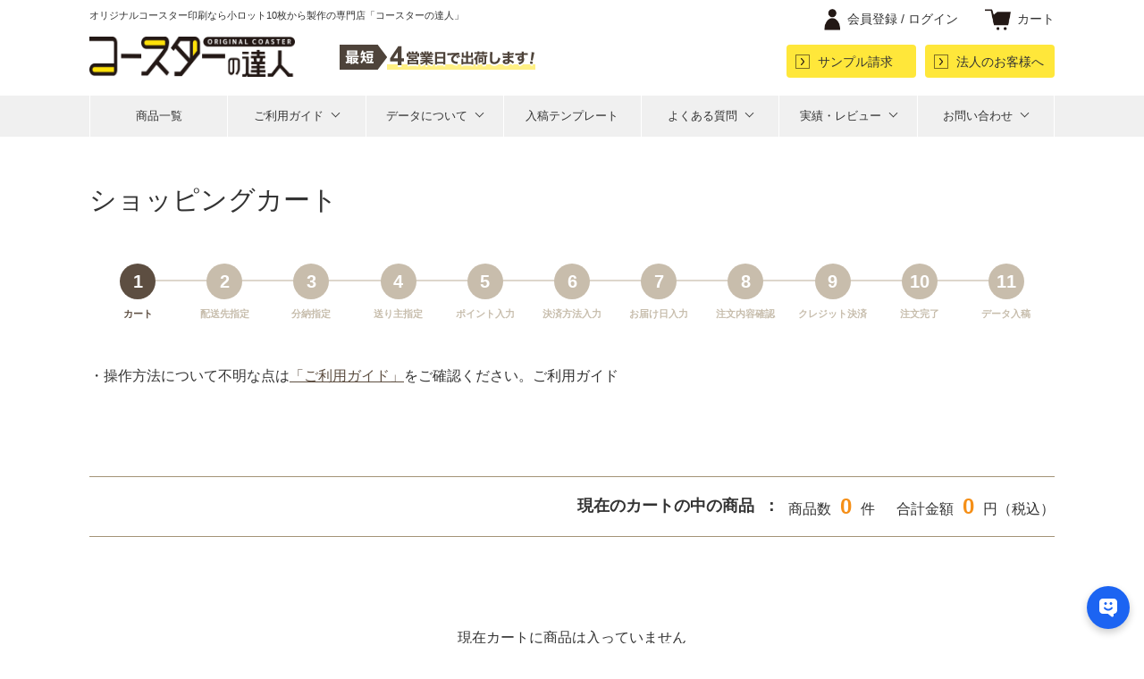

--- FILE ---
content_type: text/html; charset=UTF-8
request_url: https://coastertatsujin.com/cart
body_size: 7697
content:
<!DOCTYPE html>
<!--[if lt IE 7 ]> <html class="ie6" lang="ja"><![endif]-->
<!--[if IE 7 ]> <html class="ie7" lang="ja"><![endif]-->
<!--[if IE 8 ]> <html class="ie8" lang="ja"><![endif]-->
<!--[if IE 9 ]> <html class="ie9" lang="ja"><![endif]-->
<!--[if (gt IE 9)|!(IE)]><!-->
<html class="" lang="ja"><!--<![endif]-->
<head>



<!-- Google Tag Manager -->
<script>(function(w,d,s,l,i){w[l]=w[l]||[];w[l].push({'gtm.start':
new Date().getTime(),event:'gtm.js'});var f=d.getElementsByTagName(s)[0],
j=d.createElement(s),dl=l!='dataLayer'?'&l='+l:'';j.async=true;j.src=
'https://www.googletagmanager.com/gtm.js?id='+i+dl;f.parentNode.insertBefore(j,f);
})(window,document,'script','dataLayer','GTM-PNN5GGF');</script>
<!-- End Google Tag Manager -->



<base href="https://coastertatsujin.com/" />
<meta charset="utf-8" />
	<title>ショッピングカート | コースターの達人</title>
<meta name="format-detection" content="telephone=no">
<meta name="viewport" content="width=device-width, user-scalable=no" />
	
	
	<meta name="twitter:site" content="@coaster_tatsu" />
	<meta property="og:title" content="オリジナルコースター印刷なら小ロット10枚から製作の専門店｜コースターの達人" />
	<meta property="og:description" content="紙製や木製、コルク、珪藻土、透明アクリルやラバーコースターなどの種類豊富な品揃え。" />
	<meta name="twitter:card" content="summary_large_image" />
	<meta property="og:image" content="https://coastertatsujin.com/images/common/ogp.jpg" />
	

<link href="https://coastertatsujin.com/images/common/favicon.ico" rel="shortcut icon" />

<link rel="stylesheet" href="https://coastertatsujin.com/css/common.css?20240919" type="text/css" />
<link rel="stylesheet" href="https://coastertatsujin.com/css/page.css?20250918" type="text/css" />
<link rel="stylesheet" href="https://coastertatsujin.com/css/category.css?20240918" type="text/css" />
<link rel="stylesheet" href="https://coastertatsujin.com/css/widget.css?20240918" type="text/css" />
<link rel="stylesheet" href="https://coastertatsujin.com/css/shop.css?20250426" type="text/css" />

<!-- fontawesome -->
<link rel="stylesheet" href="https://use.fontawesome.com/releases/v5.6.4/css/all.css">

<!-- slick.css -->
<link rel="stylesheet" href="https://coastertatsujin.com/slick/slick-theme.css">
<link rel="stylesheet" href="https://coastertatsujin.com/slick/slick.css">

<!-- lity.css -->
<link rel="stylesheet" href="https://cdnjs.cloudflare.com/ajax/libs/lity/1.6.6/lity.css">  

<script type="text/javascript">var appurl = "https://coastertatsujin.com/";</script>
<script src="https://ajax.googleapis.com/ajax/libs/jquery/1.8.0/jquery.min.js"></script>
<script type="text/javascript" src="https://coastertatsujin.com/js/ui/jquery-ui-1.9.2.custom.min.js"></script>
<script type="text/javascript" src="https://coastertatsujin.com/js/jquery-scroll-follow/jquery.scrollfollow.js"></script>
<script type="text/javascript" src="https://coastertatsujin.com/js/slider.js"></script>
<script type="text/javascript" src="https://coastertatsujin.com/js/menu/menu.js"></script>
<script type="text/javascript" src="https://coastertatsujin.com/js/common.js"></script>
<script type="text/javascript" src="https://coastertatsujin.com/js/function.js"></script>
<script type="text/javascript" src="https://coastertatsujin.com/js/jquery.cycle.all.js"></script>





<!-- slick.min.js -->
<script src="https://coastertatsujin.com/slick/slick.min.js"></script>


<!-- lity.js -->
<script src="https://cdnjs.cloudflare.com/ajax/libs/lity/1.6.6/lity.js"></script> 

<!-- matchHeight.js -->
<script type="text/javascript" src="https://coastertatsujin.com/js/jquery.matchHeight.js"></script>
 
<script>
jQuery(document).ready(function($) {
    $('.matchHeight').matchHeight();
});
</script>






<!-- chatbot -->
<!--
<script>(function(){
var w=window,d=document;
var s=('https:' == document.location.protocol ? 'https://' : 'http://') + "app.chatplus.jp/cp.js";
d["__cp_d"]=('https:' == document.location.protocol ? 'https://' : 'http://') + "app.chatplus.jp";
d["__cp_c"]="90c20cc6_1";
var a=d.createElement("script"), m=d.getElementsByTagName("script")[0];
a.async=true,a.src=s,m.parentNode.insertBefore(a,m);})();</script>
-->
<!-- End chatbot -->



</head>

<body>


<!-- Google Tag Manager (noscript) -->
<noscript><iframe src="https://www.googletagmanager.com/ns.html?id=GTM-PNN5GGF"
height="0" width="0" style="display:none;visibility:hidden"></iframe></noscript>
<!-- End Google Tag Manager (noscript) -->





<header>
  <div class="inner">
	  
	  	  <h1>オリジナルコースター印刷なら<br>小ロット10枚から製作の専門店「コースターの達人」</h1>
		  
<!--    <h1>オリジナルコースター印刷なら<br>小ロット10枚から製作の専門店「コースターの達人」</h1>-->
    
    <div class="header-box">
    
      <ul class="header-logo">
        <li><a href="https://coastertatsujin.com/"><img src="images/common/hLogo.png" alt="コースターの達人"></a></li>
        <li><img src="images/common/shipment.png" alt="最短2日で出荷します！"></li>
      </ul>
      <div class="header-logo-sp">
        <a href="https://coastertatsujin.com/"><img src="images/common/hLogoSp.png" alt="コースターの達人"></a>
      </div><!-- header-logo-sp -->


      <ul class="header-top-menu">
                  <li id="login"><a href="login" id="login"><p><span>会員登録 / </span>ログイン</p></a></li>
                <li id="cart"><a href="cart"><p>カート</p></a></li>
      </ul>

      <ul class="header-btm-menu">
        <li><a href="request">サンプル請求</a></li>
        <li><a href="business.html">法人のお客様へ</a></li>
      </ul>
      
    </div><!-- header-box -->
  </div><!-- inner -->

  <nav class="gNavWrap">
    <ul class="gNav">

      
      <li class="gNav__single"><a href="list_products.html">商品一覧</a></li>   
      
      <li class="gNav__multi">
        <a href="#" class="init-bottom">ご利用ガイド</a>
        <ul class="gNav__second-level">
          <li><a href="shopping_simulator.html">ご注文の流れ</a></li>
          <li><a href="date.html">納期について</a></li>
          <li><a href="payment.html">お支払いについて</a></li>
          <li><a href="delivery.html">配送について</a></li>
          <li><a href="prototype.html">お試し印刷</a></li>
          <li><a href="assist-top.html">入稿データ制作アシストサービス</a></li>
<!--
          <li><a href="assist.html">入稿データ制作アシストサービス</a></li>
          <li><a href="assist-haku.html">箔押し・空押し用データ変換サービス</a></li>
-->
          <li><a href="repeat_order_guide.html">リピート注文について</a></li>
          <li><a href="water-absorption.html">コースター吸水性比較</a></li>
          <li><a href="guarantee.html">品質保証について</a></li>
          <li><a href="copyright.html">著作権について</a></li>
        </ul><!-- gNav__second-level -->
      </li><!-- gNav__multi -->
      
      
      <li class="gNav__multi">
		  <a href="#" class="init-bottom">データについて</a>
		  <ul class="gNav__second-level">
          	<li><a href="guide-data.html">まずはこちらをチェック</a></li>
          	<li><a href="guide-data-list.html">データ入稿チェックリスト</a></li>
          	<li><a href="guide-data-index.html">データ制作ガイド一覧</a></li>
			<li><a href="guide_datasystem.html">シミュレーター</a></li>
		  </ul><!-- gNav__second-level -->
		</li><!-- gNav__multi -->
      
      <li class="gNav__single"><a href="template.html">入稿テンプレート</a></li>   
      
      <li class="gNav__multi">
        <a href="faq.html" class="init-bottom">よくある質問</a>
        <ul class="gNav__second-level">
          <li><a href="faq.html#faq01">注文について</a></li>
          <li><a href="faq.html#faq02">商品について</a></li>
          <li><a href="faq.html#faq03">データ作成について</a></li>          
          <li><a href="faq.html#faq04">データ入稿について</a></li>
          <li><a href="faq.html#faq05">アシストサービスについて</a></li>          
          <li><a href="faq.html#faq06">お支払いについて</a></li>
          <li><a href="faq.html#faq07">納期について</a></li>
          <li><a href="faq.html#faq08">配送について</a></li>
          <li><a href="faq.html#faq09">品質保証について</a></li>
          <li><a href="faq.html#faq10">会員登録・ポイントについて</a></li>
          <li><a href="faq.html#faq11">法人様の対応について</a></li>
          <li><a href="faq.html#faq12">営業について</a></li>
        </ul><!-- gNav__second-level -->
      </li><!-- gNav__multi -->
      
      
      <li class="gNav__multi">
        <a href="#" class="init-bottom">実績・レビュー</a>
        <ul class="gNav__second-level">
          <li><a href="result">製作実績</a></li>
          <li><a href="review">レビュー</a></li>
        </ul><!-- gNav__second-level -->
      </li><!-- gNav__multi -->
      

      <li class="gNav__multi">
        <a href="https://coastertatsujin.com/support/" class="init-bottom">お問い合わせ</a>
        <ul class="gNav__second-level">
          <li><a href="guide-inqest.html">お見積り</a></li>
          <li><a href="https://coastertatsujin.com/support/">お問い合わせ</a></li>
        </ul><!-- gNav__second-level -->
      </li><!-- gNav__multi -->

    </ul><!-- gNav -->
  </nav><!-- gNavWrap -->
  
  
  
  <div class="sp-nav-box">

    <nav class="sp-nav">

      <div class="accordion-container">

        <p class="sp-nav-link"><a href="list_products.html">商品一覧</a></p>

        <p class="article-title">ご利用ガイド</p>
        <div class="accordion-content">
          <ul>
            <li><a href="shopping_simulator.html">ご注文の流れ</a></li>
            <li><a href="date.html">納期について</a></li>
            <li><a href="payment.html">お支払いについて</a></li>
            <li><a href="delivery.html">配送について</a></li>
            <li><a href="prototype.html">お試し印刷</a></li>
          <li><a href="assist-top.html">入稿データ制作アシストサービス</a></li>
<!--
            <li><a href="assist.html">入稿データ制作アシストサービス</a></li>
            <li><a href="assist-haku.html">箔押し・空押し用データ変換サービス</a></li>
-->
            <li><a href="info/473/">リピート注文について</a></li>
            <li><a href="water-absorption.html">コースター吸水性比較</a></li>
            <li><a href="guarantee.html">品質保証について</a></li>
            <li><a href="business.html">ビジネスサポート</a></li>
            <li><a href="company.html">運営者概要</a></li>
            <li><a href="privacypolicy.html">プライバシーポリシー</a></li>
            <li><a href="businessdeal.html">特定商取引に関する表示</a></li>
            <li><a href="copyright.html">著作権について</a></li>
          </ul>
        </div><!--/.accordion-content-->

        <p class="article-title">データについて</p>
        <div class="accordion-content">
			<ul>
            	<li><a href="guide-data.html">まずはこちらをチェック</a></li>
            	<li><a href="guide-data-list.html">データ入稿チェックリスト</a></li>
          		<li><a href="guide-data-index.html">データ制作ガイド一覧</a></li>
			  	<li><a href="guide_datasystem.html">シミュレーター</a></li>
<!--
            	<li><a href="guide-data-paper.html">紙コースターの製作ガイド</a></li>
            	<li><a href="guide-data-haku.html">箔押しコースターの製作ガイド</a></li>
            	<li><a href="guide-data-pp.html">PETコースターの製作ガイド</a></li>
            	<li><a href="guide-data-cork.html">コルクコースターの製作ガイド</a></li>
            	<li><a href="guide-data-acrylic.html">アクリルコースターの製作ガイド</a></li>
            	<li><a href="guide-data-acrylicfree.html">アクリルコースター（フリー）の製作ガイド</a></li>
            	<li><a href="guide-data-glitter.html">グリッターコースターの製作ガイド</a></li>
                <li><a href="guide-data-keisoudo.html">珪藻土コースターの製作ガイド</a></li>
            	<li><a href="guide-data-mdf.html">MDF 木製コースターの製作ガイド</a></li>
            	<li><a href="guide-data-leather.html">レザーコースターの製作ガイド</a></li>
            	<li><a href="guide-data-leather-kara.html">レザーコースター（空押し）の製作ガイド</a></li>
            	<li><a href="guide-data-rubber.html">ラバーコースターの製作ガイド</a></li>
            	<li><a href="guide-data-rubber-uv.html">ラバーコースター（UV印刷）の制作ガイド</a></li>
-->
          	</ul>
        </div><!--/.accordion-content-->

        <p class="sp-nav-link"><a href="template.html">入稿テンプレート</a></p>


        <p class="article-title">実績・レビュー</p>
        <div class="accordion-content">
          <ul>
            <li><a href="result">製作実績</a></li>
            <li><a href="review">レビュー</a></li>
          </ul>
        </div><!--/.accordion-content-->
        

        <p class="article-title">よくある質問</p>
        <div class="accordion-content">
          <ul>
            <li><a href="faq.html#faq01">注文について</a></li>
            <li><a href="faq.html#faq02">商品について</a></li>
            <li><a href="faq.html#faq03">データ作成について</a></li>          
            <li><a href="faq.html#faq04">データ入稿について</a></li>
            <li><a href="faq.html#faq05">アシストサービスについて</a></li>          
            <li><a href="faq.html#faq06">お支払いについて</a></li>
            <li><a href="faq.html#faq07">納期について</a></li>
            <li><a href="faq.html#faq08">配送について</a></li>
            <li><a href="faq.html#faq09">品質保証について</a></li>
            <li><a href="faq.html#faq10">会員登録・ポイントについて</a></li>
            <li><a href="faq.html#faq11">法人様の対応について</a></li>
            <li><a href="faq.html#faq12">営業について</a></li>
          </ul>
        </div><!--/.accordion-content-->
        
        <p class="sp-nav-link"><a href="request">サンプル請求</a></p>
        <p class="sp-nav-link"><a href="blog" target="_blank">お役立ちブログ</a></p>
        <p class="article-title">お問い合わせ</p>
        <div class="accordion-content">
          <ul>
            <li><a href="guide-inqest.html">お見積り</a></li>
            <li><a href="https://coastertatsujin.com/support/">お問い合わせ</a></li>
          </ul>
        </div><!--/.accordion-content-->

      </div><!--/#accordion-->
      
      <nav class="sp-nav-logo">
        <a href="https://coastertatsujin.com/"><img class="" src="images/common/logo-white.png" alt="コースターの達人"></a>
      </nav>
      

    </nav>
    <div class="hamburger" id="js-hamburger">
      <span class="hamburger-line hamburger-line1"></span>
      <span class="hamburger-line hamburger-line2"></span>
      <span class="hamburger-line hamburger-line3"></span>
      <p>MENU</p>
    </div>
    <div class="black-bg" id="js-black-bg"></div>

  </div><!-- spNavBox -->

  
  
</header>




<div id="contents" class="container inner">


  
  
  <div class="mainCnt L0R0">

    
    
    <script type="text/javascript">
$(document).ready(function() {
$('.delete').click(function(){
    return confirm('商品をカートから削除します。\nよろしいですか？');
});
$('.submit_del').click(function(){
    return confirm('入稿した内容をキャンセルします。\nよろしいですか？');
});
$('input[name="coupon_code"]').keyup(function(){
	$('span[name=coupon_confirm]').hide();
	$('input[name=coupon]').show();
});


});
</script>

<form action="https://coastertatsujin.com/cart" method="post">

<div class="shopCnt">




  <h2 class="f30 mbtm50">ショッピングカート</h2>
  
    <div class="cartStep">
    <ul>
	        <li>
        <dl class="cart stepActive"><dt>1</dt><dd>カート</dd></dl>      </li>
      <li>
        <dl class="delivery"><dt>2</dt><dd>配送先指定</dd></dl>      </li>
      <li>
        <dl class="patial"><dt>3</dt><dd>分納指定</dd></dl>      </li>
       <li>
        <dl class="sender"><dt>4</dt><dd>送り主指定</dd></dl>      </li>
      <li>
        <dl class="point"><dt>5</dt><dd>ポイント入力</dd></dl>      </li>
      <li>
        <dl class="payment"><dt>6</dt><dd>決済方法入力</dd></dl>      </li>
      <li>
        <dl class="deliverytime"><dt>7</dt><dd>お届け日入力</dd></dl>      </li>
      <li>
        <dl class="confirm"><dt>8</dt><dd>注文内容確認</dd></dl>      </li>
      <li>
        <dl class="credit"><dt>9</dt><dd>クレジット決済</dd></dl>      </li>
      <li>
        <dl class="complete"><dt>10</dt><dd>注文完了</dd></dl>      </li>
      <li>
        <dl class="submitfile"><dt>11</dt><dd>データ入稿</dd></dl>      </li>
    </ul>
  </div><!-- cartStep -->


				<p class="mtop30 indent">・操作方法について不明な点は<a href="https://coastertatsujin.com/howto.html">「ご利用ガイド」</a>をご確認ください。ご利用ガイド</p>



		<div class="totalBox mtop100">
      <ul>
        <li>現在のカートの中の商品</li>
        <li>商品数<span>0</span>件</li>
        <li>合計金額<span>0</span>円（税込）
                </li>
      </ul>
		</div><!-- totalBox -->
    
    
    
    


		
    
    


		<p class="mtop100 center">現在カートに商品は入っていません</p>


	</form>



</div><!-- shopCnt -->    
    
  </div><!--mainCnt-->


    

</div><!-- container inner-->


<footer>

  <div class="footer-top">
    <div class="inner">
      <ul class="footer-top-list">
        <li>
          <p class="footer-top-title">お支払い方法</p><p class="article-title">お支払い方法</p>
          <div class="accordion-content">
            <p>&#9632;ご利用可能なクレジットカード</p>
            <img class="mtop10 w100per" src="images/common/cardIcon.jpg" alt="">
            <p class="mtop10 mbtm5" >■銀行振込（前払い）</p>
            <p>・三菱UFJ銀行</p>
            <p class="mtop10">弊社指定の銀行口座に料金をご入金頂きます。<br>ご入金確認後、商品の製作・発送準備をさせて頂きます。</p>
            <p class="f12 indent">※振込手数料はお客様にご負担頂きます。</p>
            <p class="mtop20 mbtm5">■請求書掛け払い（銀行・コンビニ）</p>
            <p class="f12 indent mbtm10">※法人会員様のみご利用可</p>   
            <p>請求書はネットプロテクションズからの発行です。<br>
            発行は翌月第1営業日、お支払い期限は月末までです。</p>
            <p class="f12 indent">※コンビニ払いの場合、手数料無料です。<br>銀行振込の場合、手数料は各金融機関により異なります。（振込先：三井住友銀行）</p>
            <p class="mtop20"><a href="payment.html">&raquo;&nbsp;お支払い方法詳細</a></p>
          </div><!-- accordion-content -->
        </li>
        <li>
          <p class="footer-top-title">配送方法</p><p class="article-title">配送方法</p>
          <div class="accordion-content">
            <div class="freeShippingBox">
              <p class="freeShippingTxt">11,000円（税込）以上のご注文で</p>
              <div class="freeShipping">
                <p>送料弊社負担</p>
              </div><!-- freeShipping -->
            </div><!-- freeShippingBox -->
            
            <p class="f12 indent mtop10">※北海道・沖縄・離島は除く</p>
            <p class="f12 indent">※発送日は商品により異なります。</p>
            
            <p class="mtop20 mbtm5">■配送業者</p>
            <p>商品のお届けは、ヤマト運輸、または西濃運輸に委託しております。</p>
            
            <p class="mtop20 mbtm5">■お届け日、お届け時間帯のご指定</p>
            <p>お届け希望日をご注文時に入力してください。</p>
            <p class="f12 indent">※運輸会社の配達状況により、時間が前後する事がございます。予めご了承下さい。</p>
            <p class="f12 indent">※最短お届け納期は商品により異なります。予めご了承下さい。<br>
            お届け時間は、午前中・14時～16時・16時～18時・18時～20時・19時～21時です。</p>
            <p class="mtop20"><a href="delivery.html">&raquo;&nbsp;商品・地域別送料詳細</a></p>

          </div><!-- accordion-content -->
        </li>
        <li>
          <p class="footer-top-title">お問い合わせ</p><p class="article-title">お問い合わせ</p>
          <div class="accordion-content">
            <div class="cp-btn mbtm20">
              <a href="https://coastertatsujin.com/support/"><span>お問い合わせはこちら</span></a>
            </div>
            <p class="mtop10 mbtm5">■営業時間</p>
            <p>月～金 10:00～12:00 / 13:00～17:00</p>
            <p class="f12 indent mtop10">※祝日を除く</p>
            <p class="f12 indent">※時間外の受付は翌営業日以降にご対応させて頂きます。</p>
            <p class="f12 indent">※詳しい営業日は右上メニュー内の「営業日カレンダー」をご確認ください。</p>
            <p class="footer-faq-link mtop10"><a href="faq.html">よくある質問</a></p>
            <p class="mtop20"><a href="https://privacymark.jp/" target="_blank"><img src="images/common/pMark.png" alt=""></a></p>
			  <p class="mtop20">登録番号：T1-1800-0105-1643</p>
          </div><!-- accordion-content -->
        </li>
      </ul>
    </div><!-- inner -->
  </div><!-- footer-top -->
  
  


  <div class="footerBtm">
  
    <div class="inner">
    
      <div class="fMenuBox">
        <ul class="fMenu">

          <li>
            <ul class="fMenuList">
              <li><a href="https://coastertatsujin.com/">ホーム</a></li>
              <li><a href="guide-inqest.html">お見積り</a></li>
              <li><a href="https://coastertatsujin.com/support/">お問い合わせ</a></li>
              <li><a href="company.html">運営者概要</a></li>
              <li><a href="privacypolicy.html">プライバシーポリシー</a></li>
              <li><a href="businessdeal.html">特定商取引に関する表示</a></li>
            </ul>
          </li>

          <li>
            <ul class="fMenuList">
              <li><a href="shopping_simulator.html">ご注文の流れ</a></li>
              <li><a href="business.html">ビジネスサポート</a></li>
              <li><a href="guide-data.html">まずはこちらをチェック</a></li>
              <li><a href="assist-top.html">入稿データ制作アシストサービス</a></li>
              <li><a href="template.html">入稿用テンプレート</a></li>
              <li><a href="result">製作実績</a></li>
            </ul>
          </li>

          <li>
            <ul class="fMenuList">
              <li><a href="prototype.html">お試し印刷</a></li>
              <li><a href="faq.html">よくある質問</a></li>
              <li><a href="payment.html">支払いについて</a></li>
              <li><a href="date.html">納期について</a></li>
              <li><a href="delivery.html">配送について</a></li>
              <li><a href="guarantee.html">品質保証について</a></li>
            </ul>
          </li>

        </ul><!-- fMenu -->
      </div><!-- fMenuBox -->
  
      <div class="fBtmLogo">
        <a href="https://coastertatsujin.com/"><img src="images/common/logo-white.png" alt="コースターの達人"></a>
      </div><!-- fBtmLogo -->
    
    
    </div><!-- inner -->
  </div><!-- footerBtm -->
  
  <p class="copyright"><small>&copy;2021 コースターの達人</small></p>
  
</footer>

<div id="page_top"><a href="#"></a></div>



<!-- slick -->
<script>
$('.slider').slick({
  centerMode: true,
  dots:true, //ドットのナビゲーションを表示
  centerPadding: '30%',//両サイドの見えている部分のサイズ
  autoplay:true,
  autoplaySpeed:3000,
  prevArrow: '<div class="slick-prev"></div>',//矢印部分PreviewのHTMLを変更
  nextArrow: '<div class="slick-next"></div>',//矢印部分NextのHTMLを変更  
  responsive:[
  {
      breakpoint: 2000,
      settings:{
          slidesToShow:1,
          centerPadding: '28%',  
      }
  },
  {
      breakpoint: 1200,
      settings:{
          slidesToShow:1,
          centerPadding: '18%',  
      }
  },  
  {
      breakpoint: 750,
      settings:{
          slidesToShow:1,
          centerPadding: '0',  
      }
  },
  ]
});    
</script>


<!-- 重要なお知らせslick -->
<script>
$('.info-slider').slick({
  centerMode: true,
  dots: false, //ドットのナビゲーションを表示
  autoplay: false,
  autoplaySpeed:3000,
  slidesToShow: 1,//スライドを画面に3枚見せる
  prevArrow: '<div class="slick-prev"></div>',//矢印部分PreviewのHTMLを変更
  nextArrow: '<div class="slick-next"></div>',//矢印部分NextのHTMLを変更
  responsive:[
  {
      breakpoint: 768,
      settings:{
          slidesToShow:1,
          centerPadding: '0',  
      }
  },
  ]
});    
</script>




<!-- page_top -->
<script>
jQuery(function() {
    var pagetop = $('#page_top');   
    pagetop.hide();
    $(window).scroll(function () {
        if ($(this).scrollTop() > 100) {  //100pxスクロールしたら表示
            pagetop.fadeIn();
        } else {
            pagetop.fadeOut();
        }
    });
    pagetop.click(function () {
        $('body,html').animate({
            scrollTop: 0
        }, 500); //0.5秒かけてトップへ移動
        return false;
    });
});
</script>


<!-- hamburger -->
<script>
function toggleNav() {
  var body = document.body;
  var hamburger = document.getElementById('js-hamburger');
  var blackBg = document.getElementById('js-black-bg');

  hamburger.addEventListener('click', function() {
    body.classList.toggle('nav-open');
  });
  blackBg.addEventListener('click', function() {
    body.classList.remove('nav-open');
  });
}
toggleNav();
</script>


<!-- アコーディオンメニュー -->
<script>
jQuery(function ($) {
$('.article-title').on('click', function () {
  /*クリックでコンテンツを開閉*/
  $(this).next().slideToggle(200);
  /*矢印の向きを変更*/
  $(this).toggleClass('open');
});

});
</script>


<!-- 画像切り替え -->
<script>
$(function(){
   $(".thumbnail").on('mouseover touchend',function(){
     var dataUrl = $(this).attr('data-url');
     $(".item-img").attr('src',dataUrl);
   });
});
</script>


<!-- スムーススクロール -->
<script>
$(function(){
  // #で始まるa要素をクリックした場合に処理
  $('a[href^=#]').click(function(){
    // 移動先を0px調整する。0を30にすると30px下にずらすことができる。
    var adjust = 0;
    // スクロールの速度（ミリ秒）
    var speed = 400;
    // アンカーの値取得 リンク先（href）を取得して、hrefという変数に代入
    var href= $(this).attr("href");
    // 移動先を取得 リンク先(href）のidがある要素を探して、targetに代入
    var target = $(href == "#" || href == "" ? 'html' : href);
    // 移動先を調整 idの要素の位置をoffset()で取得して、positionに代入
    var position = target.offset().top + adjust;
    // スムーススクロール linear（等速） or swing（変速）
    $('body,html').animate({scrollTop:position}, speed, 'swing');
    return false;
  });
});
</script>



<!-- タブ -->
<script>
$(function() {
  let tabs = $(".top-tab-list li"); // tabのクラスを全て取得し、変数tabsに配列で定義
  $(".top-tab-list li").on("click", function() { // tabをクリックしたらイベント発火
    $(".active").removeClass("active"); // activeクラスを消す
    $(this).addClass("active"); // クリックした箇所にactiveクラスを追加
    const index = tabs.index(this); // クリックした箇所がタブの何番目か判定し、定数indexとして定義
    $(".top-tab-content").removeClass("show").eq(index).addClass("show"); // showクラスを消して、contentクラスのindex番目にshowクラスを追加
  })
})
</script>


<script>
$(function() {
  let tabs = $(".tab2 li");
  $(".tab2 li").on("click", function() {
    $(".active").removeClass("active");
    $(this).addClass("active");
    const index = tabs.index(this);
    $(".tab2-content").removeClass("show").eq(index).addClass("show");
  })
})
</script>



<script>
 window.difyChatbotConfig = {
  token: 'v68rJrqrPv2j06xM'
 }
</script>
<script
 src="https://udify.app/embed.min.js"
 id="v68rJrqrPv2j06xM"
 defer>
</script>
<style>
  #dify-chatbot-bubble-button {
    background-color: #1C64F2 !important;
  }
  #dify-chatbot-bubble-window {
    width: 24rem !important;
    height: 40rem !important;
  }
</style>


</body>
</html>


--- FILE ---
content_type: text/css
request_url: https://coastertatsujin.com/css/common.css?20240919
body_size: 7975
content:
@charset "UTF-8";

/* =Reset default browser CSS. Based on work by Eric Meyer: http://meyerweb.com/eric/tools/css/reset/index.html
-------------------------------------------------------------- */
html, body, div, span, applet, object, iframe,
h1, h2, h3, h4, h5, h6, p, blockquote, pre,
a, abbr, acronym, address, big, cite, code,
del, dfn, em, font, img, ins, kbd, q, s, samp,
small, strike, strong, sub, sup, tt, var,
b, u, i, center,
dl, dt, dd, ol, ul, li,
fieldset, form, label, legend,
table, caption, tbody, tfoot, thead, tr, th, td {
  background: transparent;
  border: 0;
  margin: 0;
  padding: 0;
  vertical-align: baseline;
  -webkit-text-size-adjust: none;
  max-height: 999999px;
}
body {line-height: 1;}

h1, h2, h3, h4, h5, h6 {
  clear: both;
  font-size: 100%;
  font-weight: normal;
  overflow: hidden;
  line-height: 140%;
}
ol, ul {list-style: none;}

blockquote {quotes: none;}

blockquote:before, blockquote:after {
  content: '';
  content: none;
}
del {text-decoration: line-through;}

/* tables still need 'cellspacing="0"' in the markup */
table {
  border-collapse: collapse;
  border-spacing: 0;
}

th{font-weight: normal;}

a img {border: none;}

a {
  text-decoration: none;
  outline: none;
}

img {
  vertical-align: bottom;
  image-rendering: -webkit-optimize-contrast;
}

.clearfix {width:100%; margin: 0;}
.clearfix:after{
  content: ".";
  display: block;
  clear: both;
  height: 0;
  visibility: hidden;
  }
     
* {
  -webkit-box-sizing: border-box;
  -moz-box-sizing: border-box;
  -o-box-sizing: border-box;
  -ms-box-sizing: border-box;
  box-sizing: border-box;
  }
  
/*------------------------------------
	Value
------------------------------------*/
.mtop0 { margin-top: 0!important; }
.mtop5 { margin-top: 5px; }
.mtop10 { margin-top: 10px; }
.mtop15 { margin-top: 15px; }
.mtop20 { margin-top: 20px; }
.mtop25 { margin-top: 25px; }
.mtop30 { margin-top: 30px; }
.mtop40 { margin-top: 40px; }
.mtop50 { margin-top: 50px; }
.mtop60 { margin-top: 60px; }
.mtop70 { margin-top: 70px; }
.mtop100 { margin-top: 100px; }


.mbtm0 { margin-bottom: 0; }
.mbtm5 { margin-bottom: 5px; }
.mbtm10 { margin-bottom: 10px; }
.mbtm15 { margin-bottom: 15px; }
.mbtm20 { margin-bottom: 20px; }
.mbtm25 { margin-bottom: 25px; }
.mbtm30 { margin-bottom: 30px; }
.mbtm40 { margin-bottom: 40px; }
.mbtm50 { margin-bottom: 50px; }
.mbtm60 { margin-bottom: 60px; }
.mbtm70 { margin-bottom: 70px; }
.mbtm100 { margin-bottom: 100px; }

.mleft5 { margin-left: 5px; }
.mleft10 { margin-left: 10px; }
.mleft15 { margin-left: 15px; }
.mleft20 { margin-left: 20px; }

.mright5 { margin-right: 5px; }
.mright10 { margin-right: 10px; }
.mright15 { margin-right: 15px; }
.mright20 { margin-right: 20px; }

.mauto {margin: auto;}

.p10 { padding: 10px; }
.p20 { padding: 20px; }
.p30 { padding: 30px; }
.p40 { padding: 40px; }


.ptop30 { padding-top: 30px; }
.ptop50 { padding-top: 50px; }

.pbtm30 { padding-bottom: 30px; }


.pleft5 { padding-left: 5px; }
.pleft10 { padding-left: 10px; }
.pleft15 { padding-left: 15px; }
.pleft20 { padding-left: 20px; }



.pright5 { padding-right: 5px; }
.pright10 { padding-lerightft: 10px; }
.pright15 { padding-right: 15px; }
.pright20 { padding-right: 20px; }


@media screen and (max-width: 900px) {
  .mtop25 { margin-top: 4%; }
  .mtop30 { margin-top: 5%; }
  .mtop40 { margin-top: 6%; }
  .mtop50 { margin-top: 7%; }
  .mtop60 { margin-top: 10%; }
  .mtop70 { margin-top: 12%; }  
  .mtop100 { margin-top: 15%; }

  .mbtm25 { margin-bottom: 4%; }
  .mbtm30 { margin-bottom: 5%; }
  .mbtm40 { margin-bottom: 6%; }
  .mbtm50 { margin-bottom: 7%; }
  .mbtm60 { margin-bottom: 10%; }
  .mbtm70 { margin-bottom: 12%; }
  .mbtm100 { margin-bottom: 15%; }
  
  
  .ptop30 { padding-top: 5%; }
  .ptop50 { padding-top: 7%; }
  
  .pbtm30 { padding-bottom: 5%; }
  
}

@media screen and (max-width: 750px) {

  .p20 { padding: 15px; }
  .p30 { padding: 25px; }
  .p40 { padding: 30px; }
  
}

@media screen and (max-width: 480px) {
  .spMleft5 { margin-left: 5px; }
  .p10 { padding: 8px; }
  .p20 { padding: 15px; }  
  .p30 { padding: 20px; }  
}

@media screen and (max-width: 360px) {
  .p30 { padding: 15px; }
  .p40 { padding: 20px; }  
}
/*----------------------------------------
	フォント
----------------------------------------*/
.f10 { font-size: 10px; line-height: 140%;}
.f11 { font-size: 11px; line-height: 140%;}
.f12 { font-size: 12px; line-height: 160%;}
.f13 { font-size: 13px; line-height: 160%;}
.f14 { font-size: 14px; line-height: 160%;}
.f15 { font-size: 15px; line-height: 160%;}
.f16 { font-size: 16px; line-height: 160%;}
.f18 { font-size: 18px; line-height: 160%;}
.f20 { font-size: 20px; line-height: 160%;}
.f24 { font-size: 24px; line-height: 160%;}

.f30 { font-size: 30px; line-height: 140%;}


@media screen and (max-width: 900px) {
  .f18 { font-size: 17px; line-height: 160%;}
  .f30 { font-size: 26px; line-height: 140%;}
}

@media screen and (max-width: 750px) {
  .f13 { font-size: 11px; line-height: 160%;}
  .f14 { font-size: 12px; line-height: 160%;}
  .f15 { font-size: 13px; line-height: 160%;}
  .f16 { font-size: 14px; line-height: 160%;}
  .f18 { font-size: 16px; line-height: 160%;}
  .f20 { font-size: 18px; line-height: 160%;}
  .f24 { font-size: 20px; line-height: 160%;}
  
  
  .f30 { font-size: 24px; line-height: 140%;}  
}


@media screen and (max-width: 480px) {
  .f30 { font-size: 22px; line-height: 140%;}  
}


/*----------------------------------------
	レイアウト
----------------------------------------*/
body{
  font-family:'メイリオ',Meiryo,'Lucida Grande','ヒラギノ角ゴ Pro W3','Hiragino Kaku Gothic Pro','MS ゴシック',Verdana,Helvetica,Arial,Sans-serif;
  color: #333;
  font-size: 16px;
  line-height: 160%;
}

p {
  line-height: 160%;
}

a {
  transition : all 0.3s ease 0s;
}

a:hover {
	opacity: 0.7;
}

p a , table a , li a , 
.txt-link {
  color: #5d4e41;
  text-decoration: underline;
}

p a:hover , table a:hover , li a:hover ,
.txt-link:hover {
  text-decoration: none;
  opacity: 1;
}


.inner {
	max-width: 1080px;
	margin: 0 auto;
	overflow: hidden;
}

.container {
  margin-top: 50px;
}

.ofh { overflow: hidden; }
.center { text-align: center; }
.left { text-align: left; }
.right { text-align: right; }
.bold { font-weight: bold; }
.normal { font-weight: normal; }
.relative { position: relative; }

.w100per { max-width: 100%; }

.red { color: #C81C1D; }
.blue{ color: #2996CC; }
.orange {color: #EE8E00; }
.purple {color: #4d148c; }
.yellow {color: #FCCB00; }
.gray {color: #777; }
.green {color: #09974b;}

.bg-none {background: none!important;}

.floatL {  float: left; }
.floatR {  float: right; }
.floatN {  float: none; }
.opacity:hover { opacity: 0.7; }


.block { display: block;}
.inline-block { display: inline-block;}

.border {
  border: 1px solid #cecece;
}

.border-red {
  border: 1px solid #C81C1D;
}

.border-top {
  border-top: 1px solid #cecece;
}

.border-btm {
  border-bottom: 1px solid #cecece;
}

.border-btm-red {
  border-bottom: 1px solid #C81C1D;
}

table.center th ,
table.center td {
  text-align: center;
}

.middle {
  vertical-align: middle;
}

.annotation {
  font-size: 12px;
  color: #545454;
  line-height: 160%;
}

.show750 ,
.show480 {
  display: none;
}


@media screen and (max-width: 1180px) {
  .inner {
    max-width: 94%;
    margin: 0 3%;
  }
  
  .container {
    margin-top: 4.6%;
  }
}

@media screen and (max-width: 750px) {
  body{
    font-size: 14px;
  }
  
  .show750 {
    display: block;
  }
  
  .none750 {
    display: none;
  }   
}

@media screen and (max-width: 480px) {
  .show480 {
    display: block;
  }
  
  .none480 {
    display: none;
  }  
}
/*----------------------------------------
	インデント
----------------------------------------*/
.indent {
  padding-left :1em;
  text-indent: -1em;
}

.indent-1_3 {
  padding-left: 1.3em;
  text-indent: -1.3em;
}

.indent-1_4 {
  padding-left: 1.4em;
  text-indent: -1.4em;
}

.indent-1_85 {
  padding-left: 1.85em;
  text-indent: -1.85em;
}

.indent-3_075 {
  padding-left: 3.075em;
  text-indent: -3.075em;
}

.mleft-1_3 {
 margin-left : 1.3em;
}

.mleft-1_85 {
 margin-left : 1.85em;
}

.list-indent li {
  padding-left: 1em;
  text-indent: -1em;
}

.list-indent-1_3 li {
  padding-left: 1.3em;
  text-indent: -1.3em;
}

.list-indent-1_4 li {
  padding-left: 1.4em;
  text-indent: -1.4em;
}

.list-indent-1_85 li {
  padding-left: 1.85em;
  text-indent: -1.85em;
}

.a10 {
  padding-left :1em;
  text-indent: -1em;
  margin-top: 10px;
  font-size: 12px;
  color: #545454;
  line-height: 160%;  
}

.a10-list {
  margin-top: 10px;
}

.a10-list li {
  padding-left :1em;
  text-indent: -1em;
  font-size: 12px;
  color: #545454;
  line-height: 160%;  
}


/*----------------------------------------
	リスト
----------------------------------------*/
.list2 ,
.list3 ,
.list4 ,
.list3sp1 {
  display: flex;
  flex-wrap: wrap;
}

.list2 > li img ,
.list3 > li img ,
.list4 > li img {
  width: 100%;
}

.list2 > li a:hover img ,
.list3 > li a:hover img ,
.list4 > li a:hover img {
  opacity: .7;
}

.list2 > li {
  width: 47.5%;  
}

.list2 > li:nth-child(odd) {
  margin-right: 5%;
}

.list2 > li:nth-child(n+3) {
  margin-top: 5%;
}

.list3 > li {
  width: 30%;
  margin-right: 5%;  
}

.list3 > li:nth-child(3n) {
  margin-right: 0;
}

.list3 > li:nth-child(n+4) {
  margin-top: 5%;
}


.list4 > li {
  width: 22%;
  margin-right: 4%;
}

.list4 > li:nth-child(4n) {
  margin-right: 0;
}

.list4 > li:nth-child(n+5) {
  margin-top: 4%;
}

.list3sp1 li {
	width: 30%;
	margin-right: 5%;
}

@media screen and (max-width: 750px) {
  .sp1 > li {
    width: 100%;
    margin-right: 0;    
  }

  .sp1 > li:nth-child(odd) {
    margin-right: 0;
  }
  
  .sp1 > li:nth-child(n+2) {
    margin-top: 5%;
  }  

  .sp2 > li ,
  .sp2-1 > li {
    width: 47.5%;
    margin-right: 0; 
  }

  .sp2 > li:not(:nth-child(even)) ,
  .sp2-1 > li:not(:nth-child(even)) {
    margin-right: 5%;
  }  

  .sp2 > li:nth-child(n+3) ,
  .sp2-1 > li:nth-child(n+3)  {
    margin-top: 5%;
  }
  
  .sp3-2 > li {
    width: 30%;
    margin-right: 0;  
  }

  .sp3-2 > li:not(:nth-child(3n)) {
    margin-right: 5%;
  }

  .sp3-2 > li:nth-child(n+4) {
    margin-top: 5%;
  }
}

@media screen and (max-width: 480px) {
  .sp2-1 > li ,
  .sp3-1 > li {
    width: 100%;
    margin-right: 0;    
  }

  .sp2-1 > li:nth-child(odd) {
    margin-right: 0;
  }

  .sp2-1 > li:nth-child(n+2) ,
  .sp3-1 > li:nth-child(n+2) {
    margin-top: 5%;
  }
  
  .sp3-2 > li {
    width: 47.5%;
    margin-right: 5%;
  }

  .sp3-2 > li:nth-child(even) {
    margin-right: 0;
  }

  .sp3-2 > li:nth-child(n+3) {
    margin-top: 5%;
  }
	
	.list3sp1 li {
		width: 100%;
		margin-right: 0;
	}
}

/*----------------------------------------
	header
----------------------------------------*/
header {
  padding: 10px 0 0;
  position: -webkit-sticky;
/* 
  position: sticky;
  top: 0;
*/
  background: rgba(255,255,255,.8);
  z-index: 2;
}

header a {
  text-decoration: none;
  transition : all 0.3s ease 0s;
}

header a:hover {
  opacity: 0.7;
}

header .inner {
  position: relative;
}

h1 {
  font-size: 11px;
  margin-bottom: 15px;
  line-height: 140%;
  padding-right: calc(260px + 2%);
}

h1 br {
  display: none;
}

.header-box {
  display: flex;
  flex-wrap: wrap;
  align-items: center;
  justify-content: space-between;
}

.header-logo {
  display: flex;
  flex-wrap: wrap;
  align-items: center;
}

.header-logo li:first-child {
  margin-right: 50px;
}

.header-logo li:first-child img {
  width: 230px;
}

.header-logo-sp {
  display: none;
}

.header-top-menu {
  display: flex;
  flex-wrap: wrap;
  align-items: center;
  position: absolute;
  top: 0;
  right: 0;
}

.header-top-menu li {
  margin-right: 30px;
}

.header-top-menu li:last-child {
  margin-right: 0;
}

.header-top-menu li a {
  font-size: 14px;
  color: #333;
}

.header-top-menu #logout p {
  background: url("../images/common/header-logout.png") no-repeat;
  background-size: auto 24px; 
  padding-left: 28px;
  height: 24px;
  user-select: none;
}

.header-top-menu #mypage p {
  background: url("../images/common/header-mypage.png") no-repeat;
  background-size: auto 24px; 
  padding-left: 26px;
  height: 24px;
  user-select: none;
}

.header-top-menu #login p {
  background: url("../images/common/header-mypage.png") no-repeat;
  background-size: auto 24px; 
  padding-left: 26px;
  height: 24px;
  user-select: none;
}

.header-top-menu #member p {
  background: url("../images/common/header-mypage.png") no-repeat;
  background-size: auto 24px; 
  padding-left: 26px;
  height: 24px;
  user-select: none;
}

.header-top-menu #cart p {
  background: url("../images/common/header-cart.png") no-repeat;
  background-size: auto 24px; 
  padding-left: 36px;
  height: 24px;
  user-select: none;
}

.header-btm-menu {
  display: flex;
  margin-top: 10px;
}

.header-btm-menu li:first-child {
  margin-right: 10px;
}

.header-btm-menu li a {
  color: #333;
  font-size: 14px;
  padding: 12px 12px 10px 35px;
  background: #FFE73A;
  border-radius: 4px;
  display: block;
  line-height: 110%;
  width: 145px;
  position: relative;
  text-decoration: none;
}

.header-btm-menu li a::before {
  position: absolute;
  content: url("../images/common/linkArrow05.png");
  top: 11px;
  left: 10px;
}


@media screen and (max-width: 900px) {
  h1 br {
    display: block;
  }

  .header-logo li:first-child {
    margin-right: 20px;
  }

  .header-logo li:first-child img {
    width: 200px;
  }

  .header-logo li:last-child img {
    width: 170px;
  }


  .header-btm-menu {
    display: flex;
    margin-top: 10px;
  }

  .header-btm-menu li:first-child {
    margin-right: 10px;
  }

  .header-btm-menu li a {
    font-size: 13px;
    padding: 9px 10px 9px 32px;
    width: 135px;
  }

  .header-btm-menu li a::before {
    top: 8px;
    left: 10px;
  }
}

@media screen and (max-width: 750px) {
  h1 br {
    display: none;
  }
  
  .header-box {
    margin-bottom: 3%;
  }
  
  .header-logo li:nth-child(1) {
    width: 180px;
  }

  .header-logo li:nth-child(1) img {
    width: 100%;
  }  

  .header-logo li:nth-child(2) {
    display: none;
  }
  
  .header-top-menu {
    position: absolute;
    right: 60px;
    top: 28px;
  }  
  
  .header-top-menu p span {
    display: none;
  }

  .header-top-menu li {
    margin-right: 20px;
  }

  .header-top-menu li:last-child {
    margin-right: 0;
  }

  .header-top-menu li a {
    font-size: 11px;
  }

  .header-top-menu #logout p {
    background: url("../images/common/header-logout.png") no-repeat top center;
    background-size: auto 24px; 
    padding: 26px 0 0 0;
    height: 24px;
  }

  .header-top-menu #mypage p {
    background: url("../images/common/header-mypage.png") no-repeat top center;
    background-size: auto 24px; 
    padding: 26px 0 0 0;
    height: 24px;
  }

  .header-top-menu #login p {
    background: url("../images/common/header-mypage.png") no-repeat top center;
    background-size: auto 24px; 
    padding: 26px 0 0 0;
    height: 24px;
  }

  .header-top-menu #member p {
    background: url("../images/common/header-mypage.png") no-repeat top center;
    background-size: auto 24px; 
    padding: 26px 0 0 0;
    height: 24px;
  }

  .header-top-menu #cart p {
    background: url("../images/common/header-cart.png") no-repeat top center;
    background-size: auto 24px; 
    padding: 26px 0 0 0;
    height: 24px;
  }
  
  .header-top-menu  p span {
    display: none;
  }
  
  .header-btm-menu {
    display: none;
  }  
}

@media screen and (max-width: 480px) {
  h1 {
    margin-bottom: 5px;
  }
  
  h1 br {
    display: block;
  }  
  
  .header-box {
    display: block;
  }  

  .header-logo li:nth-child(1) {
     display: none;
  }
  
  .header-logo-sp {
    display: block;
  }
  
  .header-logo-sp img {
    width: 86px;
    margin: 0 0 5px 
  }
  
  .header-top-menu {
    right: 42px;
    top: 38px
  }    

  .header-top-menu li {
    margin-right: 10px;
  }
}

@media screen and (max-width: 750px) {
  h1 {
    margin-bottom: 15px;
    display: block;
	padding-right: 0;
  }
}

@media screen and (max-width: 500px) {
  h1 {
    margin-bottom: 10px;
  }
}



/*----------------------------------------
	header nav
----------------------------------------*/
.gNavWrap {
  background: rgba(237,237,237,.8);
  margin-top: 20px;
}

.gNav {
  position: relative;
  width: 100%;
  height: 46px;
  max-width: 1080px;
  margin: 0 auto;
}

.gNav li a {
  transition: none;
}

.gNav > li {
  float: left;
  width: 14.2857%;
  height: 46px;
  line-height: 46px;

  text-align: center;
  border-left: 1px solid #fff;
}

.gNav > li:last-child {
   border-right: 1px solid #fff;
}

.gNav > li a {
  display: block;
  color: #333;
  font-size: 13px;
  text-decoration: none;
}

.gNav > li a:hover {
  color: #333;
  opacity: 1;
}



ul.gNav__second-level {
  visibility: hidden;
  z-index: 1;
  opacity: 0;
  text-align: left;
}

ul.gNav__third-level {
  visibility: hidden;
  opacity: 0;
}

ul.gNav__fourth-level {
  visibility: hidden;
  opacity: 0;
}

.gNav > li:hover {
  background: rgba(136,136,136,.2);
  -webkit-transition: all .3s;
  transition: all .3s;
}

.gNav__second-level li ,
.gNav__third-level li ,
.gNav__fourth-level li {
  border-top: 1px solid rgba(255,255,255,.7);
  line-height: 140%;
}

.gNav__second-level li a ,
.gNav__third-level li a ,
.gNav__fourth-level li a {
  font-size: 12px;
  padding: 10px;
  color: #fff;
}

.gNav__second-level li a:hover ,
.gNav__third-level li a:hover ,
.gNav__fourth-level li a:hover {
  font-size: 12px;
  padding: 10px;
  color: #A6A6A6;
}

/* 下矢印 */
.init-bottom:after {
  content: '';
  display: inline-block;
  width: 6px;
  height: 6px;
  margin: 0 0 4px 10px;
  border-right: 1px solid #333;
  border-bottom: 1px solid #333;
  -webkit-transform: rotate(45deg);
  -ms-transform: rotate(45deg);
  transform: rotate(45deg);
}

/* floatクリア */
.gNav:before,
.gNav:after {
  content: " ";
  display: table;
}

.gNav:after {
  clear: both;
}

.gNav {
  *zoom: 1;
}

.gNav > li.gNav__multi {
  position: relative;
}

li.gNav__multi ul.gNav__second-level {
  position: absolute;
  top: 46px;
  width: 140%;
  background: rgba(33,31,39,0.8);
}


.gNav li:last-child.gNav__multi ul.gNav__second-level {
  position: absolute;
  top: 46px;
  left: -40%;
  width: 140%;
  background: rgba(33,31,39,0.8);
}


li.gNav__multi:hover ul.gNav__second-level {
  top: 46px;
  visibility: visible;
  opacity: 1;
}

li.gNav__multi ul.gNav__second-level li {
  position: relative;
}

li.gNav__multi ul.gNav__second-level li:hover {
  background: rgba(33,31,39,0.2);
}

li.gNav__multi ul.gNav__second-level li ul.gNav__third-level {
  position: absolute;
  top: -1px;
  left: 100%;
  width: 100%;
  background: rgba(0,0,0,0.8);
}

li.gNav__multi ul.gNav__second-level li:hover ul.gNav__third-level {
  visibility: visible;
  opacity: 1;
}

li.gNav__multi ul.gNav__second-level li ul.gNav__third-level li {
  position: relative;
}

li.gNav__multi ul.gNav__second-level li ul.gNav__third-level li:hover {
  background: rgba(0,0,0,0.8);
}

li.gNav__multi ul.gNav__second-level li ul.gNav__third-level li ul.gNav__fourth-level {
  position: absolute;
  top: -1px;
  left: 100%;
  width: 100%;
  background: rgba(0,0,0,0.75);
}




/* 右矢印 */
.init-right {
  position: relative;
}

.init-right:after {
    content: '';
    display: inline-block;
    width: 6px;
    height: 6px;
    top: 18px;
    right: 10px;
    border-right: 1px solid #fff;
    border-top: 1px solid #fff;
    -webkit-transform: rotate(45deg);
    -ms-transform: rotate(45deg);
    transform: rotate(45deg);
    position:  absolute;
}


@media screen and (max-width: 1180px) {
  .gNav {
    width: 94%;
    height: 46px;
    max-width: 1080px;
    margin: 0 3%;
  }
}

@media screen and (max-width: 1000px) {
  .gNav > li a {
    font-size: 12px;
  }

  .gNav__second-level li a ,
  .gNav__third-level li a ,
  .gNav__fourth-level li a {
    font-size: 11px;
    padding: 8px;
  }

  li.gNav__multi ul.gNav__second-level {
    width: 180%;
  }


  .gNav li:last-child.gNav__multi ul.gNav__second-level {
    left: -80%;
    width: 180%;
  }
  
  .init-right:after {
      top: 15px;
  }
  
  /* 下矢印 */
  .init-bottom:after {
    content: '';
    display: inline-block;
    width: 4px;
    height: 4px;
    margin: 0 0 3px 6px;
  }
}

@media screen and (max-width: 900px) {
  .init-bottom:after {
    display: none;
  }
}

@media screen and (max-width: 800px) {
  .gNav > li a {
    font-size: 11px;
  }
}

@media screen and (max-width: 750px) {
  .gNavWrap {
    display: none;
  }
}

/*----------------------------------------
	トグルメニュー
----------------------------------------*/
.sp-nav-box {
  display: none;
}

@media screen and (max-width: 750px) {
  .sp-nav-box {
    display: block;
  }

  .sp-nav {
    position: fixed;
    right: -320px;
    top: 0;
    width: 300px;
    height: 100vh;
    transition: all .6s;
    z-index: 200;
    overflow-y: auto; /* スクロール */
    background: #5d4e41;
  }

  .hamburger {
    position: absolute;
    right: 20px;
    top: 36px;
    width: 34px; /* 幅を指定する */
    height: 34px; /* 高さを指定する */
    cursor: pointer;
    z-index: 300;
    transition: all .6s;  
  }

  .hamburger-line {
    position: absolute;
    left: 0;
    width: 34px;
    height: 2px;
    background-color: #333;
    transition: all .6s;
  }

  .hamburger-line1 {
    top: 0;
  }

  .hamburger-line2 {
    top: 11px;
  }

  .hamburger-line3 {
    top: 22px;
  }

  .black-bg {
    position: fixed;
    left: 0;
    top: 0;
    width: 100vw;
    height: 100vh;
    z-index: 100;
    background-color: #000;
    opacity: 0;
    visibility: hidden;
    transition: all .6s;
    cursor: pointer;
  }

  .hamburger p {
    font-size: 11px;
    text-align: center;
    margin-top: 28px;
    user-select:none
  }

  /* 表示された時用のCSS */
  .nav-open {
    position: fixed;
    width: 100%;
    overflow-y: scroll;
  }

  .nav-open .sp-nav-box {
    position: fixed;
    left: 0;
    top: 0;
    width: 100%;
    z-index: 99999;
  }

  .nav-open .sp-nav {
    right: 0;

  }

  .nav-open .hamburger {
    position: absolute;
    right: 320px;
    z-index: 300;
    color: #fff;
    transition: all .6s;
  }

  .nav-open .black-bg {
    opacity: .8;
    visibility: visible;
  }

  .nav-open .hamburger-line {
    background-color: #fff;
    transition: all .6s;
  }

  .nav-open .hamburger-line1 {
    transform: rotate(45deg);
    top: 10px;
  }

  .nav-open .hamburger-line2 {
    width: 0;
    left: 50%;
  }

  .nav-open .hamburger-line3 {
    transform: rotate(-45deg);
    top: 10px;
  }
  
  .sp-nav-logo {
    margin: 50px 0;
    text-align: center;
  }
  
  .sp-nav-logo img {
    width: 200px;
    opacity: .7;
  }    
}
@media screen and (max-width: 480px) {
  .sp-nav {
    right: -290px;
    width: 270px;
  }

  .hamburger {
    position: absolute;
    right: 10px;
    top: 50px;
    width: 28px; /* 幅を指定する */
    height: 28px; /* 高さを指定する */
  }

  .hamburger-line {
    width: 30px;
  }

  .hamburger-line1 {
    top: 0;
  }

  .hamburger-line2 {
    top: 9px;
  }

  .hamburger-line3 {
    top: 18px;
  }

  .hamburger p {
    margin-top: 24px;
  }

/* 表示された時用のCSS */
  .nav-open .hamburger {
    position: absolute;
    right: 286px;
    z-index: 300;
    color: #fff;
    transition: all .6s;
  }
}


/*----------------------------------------
	SPナビアコーディオン
----------------------------------------*/  
  .sp-nav .accordion-container {
    position: relative;
    width: 100%;
    border-top: none;
    outline: 0;
    cursor: pointer;
    color: #fff;
  }

  .sp-nav .accordion-container .article-title {
    display: block;
    position: relative;
    padding: 15px 15px 12px;
    font-size: 14px;
    font-weight: normal;
    cursor: pointer;
    border-bottom: 1px solid rgba(255,255,255,0.3);
  }
  
  .sp-nav .accordion-container .article-title:hover {
    background: #726153;
  }  
  
  .sp-nav-link a {
    display: block;
    position: relative;
    padding: 15px 15px 12px;
    font-size: 14px;
    font-weight: normal;
    cursor: pointer;
    border-bottom: 1px solid rgba(255,255,255,0.3);
    color: #fff;
    text-decoration: none;
  }
  
  .sp-nav-link a:hover {
    opacity: 1;
    background: #726153;    
  }  

  .sp-nav .article-title{
    position: relative;
  }

  .sp-nav .article-title:after {
    content: "";
    position: absolute;
    right: 20px;
    top: 42%;
    transition: all 0.2s ease-in-out;
    display: block;
    width: 6px;
    height: 6px;
    border-top: solid 2px #fff;
    border-right: solid 2px #fff;
    -webkit-transform: rotate(135deg);
    transform: rotate(135deg);
  }

  .sp-nav .article-title.open:after {
    -webkit-transform: rotate(-45deg);
    transform: rotate(-45deg);
    top: 45%;
  }

  .sp-nav .accordion-content {
    display: none;
  }

  .sp-nav .accordion-content .article-title {
    padding-left: 4%;
    background: #FAF9F5;
  }
  
  .sp-nav .accordion-content .accordion-content ul {
    padding-left: 8%;
    font-size: 14px;
  }
  
  .sp-nav .accordion-content ul {
    font-size: 14px;
    background: #726153;
  }
  
  .sp-nav .accordion-content li {
    border-bottom: 1px solid rgba(255,255,255,0.3);
  }  
  
  .sp-nav .accordion-content li a {
    color: #fff;
    padding: 10px 15px 8px 30px;
    display: block;
  }
  
  .sp-nav .accordion-content li a:hover {
    opacity: 1;
    background: #8b7869;
  }  




/*----------------------------------------
	sidebar
----------------------------------------*/
.sidebar {
  float: left;
  /*width: 21.29%;*/
  width: 230px;
  line-height: 140%;
}

.sideSearch {
  margin-bottom: 20px;
}

.sideSearch form {
  display: flex;
  justify-content: flex-start;
  align-items: center;
}

.sideSearch input[type="text"]:focus {
  outline: 0;
}


.sideSearch input:first-child {
  flex-grow: 1;
  padding: 8px;
  border: 1px solid #ccc;
  border-top-left-radius: 4px;
  border-bottom-left-radius: 4px;
  height: 34px;
}

.sideSearch input:nth-child(2) {
  flex-basis: 36px;
  border: none;
  border-top-right-radius: 4px;
  border-bottom-right-radius: 4px;
  background: url("../images/common/search.png") no-repeat center center #8f8f8f;
  background-size: 14px auto;
  height: 34px;
  cursor: pointer;
  outline: 0;  
}


.sideSearch input:nth-child(2)::before {
    content: "\e91f";
}



.sideSearch input:nth-child(2):hover {
  opacity: 0.7;
}



.sideTtl {
  font-size: 18px;
  border-bottom: solid 2px #333;
  padding-bottom: 5px;
  text-align: center;
}

.sideItemList li {
  position: relative;
  border-bottom: 1px solid #D6D6D6;
  font-size: 15px;
  height: 61px;
}

.sideItemList li a {
  color: #534025;
  text-decoration: none;
}

.sideItemList li a:hover {
  opacity: .7;
}

.sideItemList li::after {
  position: absolute;
  right: .2em;
  top: 50%;
  margin-top: -11px;
  content: url("../images/common/linkArrow02.png");
  transition: all .2s;
}

.sideItemList li:hover::after {
  right: -.05em;
}

.sideItemList li:last-child {
  margin-bottom: 0;
}

.sideItemList dl {
  display: table;  
}

.sideItemList dt img {
  width: 60px;
}

.sideItemList dd {
  padding: 2px 0 0 10px;
  display: table-cell;
  vertical-align: middle;
  line-height: 120%;
} 

.sideGuideBox {
  border: 1px solid #837C69;
  border-top: 0;
  margin-top: 30px;  
}

.sideGuideTtl {
  color: #fff;
  font-weight: bold;
  text-align: center;
  background: #837C69;
  line-height: 120%;
  padding: 12px 20px 10px;
  position: relative;
  display: block; 
}

.sideGuideTtl::before {
  position: absolute;
  content: '';
  display: inline-block;
  background:  url("../images/common/guide.png") no-repeat;
  width: 17px;
  height: 26px;
  background-size: contain;
  left: 34px;
  top: 9px;  
}

.sideGuideBox ul {
  padding: 0 15px;
}

.sideGuideBox li {
  position: relative;
  border-bottom: 1px dotted #A49D8C;
  padding: 12px 0 10px;
  font-size: 15px;
}

.sideGuideBox li::before {
  position: absolute;
  content: url("../images/common/dot01.png");
  top: 9px;
}

.sideGuideBox li:last-child {
  border-bottom: 0;
}

.sideGuideBox  a {
  color: #333;
  padding: 0 0 0 18px;
  text-decoration: none;
}

.sideGuideBox  a:hover {
  opacity: .7;
}


.sideBnr {
  margin-top: 30px;
}

.sideBnr img {
  max-width: 100%;
}

.sideBnr li {
  margin-top: 10px;
}

.sideBnr li:first-child {
  margin-top: 0;
}

@media screen and (max-width: 900px) {
  .sidebar {
    width: 210px;
  }
  
  .sideItemList li {
    font-size: 14px;
    height: 55px;  
  }

  .sideItemList dt img {
    width: 54px;
  }
  
  .sideItemList dd {
    padding: 2px 0 0 8px;
  } 
  
  .sideGuideTtl {
    line-height: 120%;
    padding: 12px 20px 10px;
    position: relative;
    display: block; 
  }

  .sideGuideTtl::before {
    position: absolute;
    content: '';
    display: inline-block;
    background:  url("../images/common/guide.png") no-repeat;
    width: 15px;
    height: 22px;
    background-size: contain;
    left: 25px;
    top: 11px;  
  }
  
  .sideGuideBox li {
    font-size: 13px;
  }
  
  .sideGuideBox li::before {
    position: absolute;
    content: url("../images/common/dot01.png");
    top: 10px;
  }

  .sideGuideBox  a {
    padding: 0 0 0 12px;
  }

}

@media screen and (max-width: 750px) {
  .sidebar {
    display: none;
  }
}


/*----------------------------------------
	main
----------------------------------------*/
.link-btn a {
  color: #5d4e41;
  font-weight: bold;
  padding: 16px 10px 14px;
  display: inline-block;
  text-align: center;
  position: relative;
  border: 2px solid #5d4e41;
  width: 280px;
}

.link-btn a:hover {
  background: #eee7e1;
  opacity: 1;
}

.link-btn a::after {
  content: "";
  position: absolute;
  right: 1em;
  top: 50%;
  margin-top: -4px;
  transition: all 0.2s ease-in-out;
  display: block;
  width: 7px;
  height: 7px;
  border-top: solid 2px #5d4e41;
  border-right: solid 2px #5d4e41;
  transform: rotate(45deg);
}

.link-btn a:hover::after {
  right: .5em;
}

.link-btn2 a {
  color: #fff;
  background: #5d4e41;
  font-weight: bold;
  padding: 16px 10px 14px;
  display: block;
  text-align: center;
  position: relative;
  border: 2px solid #5d4e41;  
  width: 280px;  
}

.link-btn2 a::after {
  content: "";
  position: absolute;
  right: 1em;
  top: 50%;
  margin-top: -4px;
  transition: all 0.2s ease-in-out;
  display: block;
  width: 7px;
  height: 7px;
  border-top: solid 2px #fff;
  border-right: solid 2px #fff;
  transform: rotate(45deg);
}

.link-btn2 a:hover::after {
  right: .5em;
}






@media screen and (max-width: 900px) {
  
  .link-btn a ,
  .link-btn2 a {
    font-size: 15px;
    padding: 12px 10px 10px;
    width: 250px;    
  }
}





/*----------------------------------------
	main
----------------------------------------*/
.mainCnt {
  float: right;
  max-width: 800px;
  width : calc(1030px - 230px);
}

.mainCnt.L0R0 {
	width: 100%;
  max-width: 100%;
  float: none;
}

.section-title  {
  text-align: center;
  font-size: 30px;
  position: relative;
  overflow: visible;
  margin-bottom: 70px;
}

.section-title::after {
  position: absolute;
  left: 0;
  right: 0;
  margin: 5px auto 0;
  content: " ";
  display: block;
  border-bottom: 4px solid #FCCB00;
  border-radius: 100px;
  width: 80px;
}


/* ページトップ */

#page_top{
  width: 50px;
  height: 50px;
  position: fixed;
  right: 15px;
  bottom: 75px;
  background: #FDB800;
  opacity: 0.7;
  border-radius: 50%;
}
#page_top a{
  position: relative;
  display: block;
  width: 50px;
  height: 50px;
  text-decoration: none;
}
#page_top a::before{
  font-family: 'Font Awesome 5 Free';
  font-weight: 900;
  content: '\f106';
  font-size: 25px;
  color: #fff;
  position: absolute;
  width: 25px;
  height: 25px;
  top: -5px;
  bottom: 0;
  right: 0;
  left: 0;
  margin: auto;
  text-align: center;
}


@media screen and (max-width: 1180px) {
  .mainCnt {
    width : -webkit-calc(95% - 230px) ;
    width : calc(95% - 230px);
  }
}


@media screen and (max-width: 900px) {
  .mainCnt {
    width : -webkit-calc(96% - 210px) ;
    width : calc(96% - 210px);
  }
  
   .section-title {
    font-size: 26px;
    margin-bottom: 60px;
  }

  .section-title::after {
    width: 70px;
  }
}


@media screen and (max-width: 750px) {
  .mainCnt {
    width : 100%;
  }
  
   .section-title  {
    font-size: 24px;
  }

  .section-title::after {
    width: 60px;
  } 
 
 
   /* ページトップ */

  #page_top a::before{
    top: 0px;
  } 
}

@media screen and (max-width: 480px) {
   .section-title  {
    font-size: 20px;
    margin-bottom: 50px
  }

  .section-title::after {
    width: 50px;
    border-bottom: 3px solid #FCCB00;
  } 
}
/*----------------------------------------
	footer
----------------------------------------*/
footer {
  margin-top: 100px;
  font-size: 14px;
}

.footer-top {
  background: #F2F2F2;
  padding: 50px 0;
}

.footer-top a:hover {
  text-decoration: none;
  opacity: 1;
}

.footer-top-list {
  overflow: hidden;
}

.footer-top-list > li {
  float: left;
  width: 31%;
}

.footer-top-list > li:nth-child(2) {
  margin: 0 3.5%;
}

.footer-top-title {
  text-align: center;
  border-bottom: 1px solid #D6D6D6;
  padding-bottom: 4px;
  margin-bottom: 20px;
}

.footer-faq-link {
  background: url("../images/common/fIcon04.png") no-repeat left center;
  padding-left: 30px;    
}

.footer-top .article-title {
  display: none;
}

.footer-top dl {
  overflow: hidden;
  margin-top: 30px;
}

.footer-top dt {
  float: left;
  margin-right: 20px;
}

.footer-top dd {
  float: left;
}

.cp-btn {
  text-align: center;
}


.cp-btn a {
  font-size: 18px;
  font-weight: bold;
  background: #fff;
  text-decoration: none;
  display: block;
  border: 2px solid #f58f17;
  padding: 20px 0 18px 0;
  color: #f58f17;
}

.cp-btn a:hover {
  background: #FFFCDF;
}

.cp-btn span {
  position: relative;
  padding-left: 45px;
}

.cp-btn span::before {
  content: url("../images/common/envelope.png");
  position: absolute;
  left: 0;
  top: 50%;
  margin-top: -14px;
}






.footerTop {
  background: #F0F0F0;
  padding: 50px 0;
}



.footerTop ul {
  overflow: hidden;
}

.footerTop li {
  float: left;
  width: 31%;
}

.footerTop li:nth-child(2) {
  margin: 0 3.5%;
}

.fTopTtl {
  text-align: center;
  border-bottom: 1px solid #D6D6D6;
  padding-bottom: 4px;
  margin-bottom: 20px;
}

.freeShippingBox {
  background: #fff;
  padding: 10px 15px;
  border: 1px solid #A21A00;  
}

.freeShippingTxt {
  color: #A21A00;
  font-weight: bold;
  border-bottom: 1px solid #A21A00;
  margin-bottom: 10px;
  padding-bottom: 5px;
}

.freeShipping p {
  color: #A21A00;
  font-size: 30px;
  font-weight: bold;
  letter-spacing: 0.2em;
  line-height: 110%;
  position: relative;
  padding: 4px 0 0 60px;
}

.freeShipping p::before {
  content: url("../images/common/truck.png");
  position: absolute;
  left: 0;
  top: 0;
}




.fTopTel {
  background: url("../images/common/fIcon01.png") no-repeat left center;
  font-size: 26px;
  margin-top: -11px;
  padding-left: 25px;
  padding-bottom: 4px;
}

.fTopLink1 {
  background: url("../images/common/fIcon02.png") no-repeat left center;
  padding-left: 30px;
}

.fTopLink2 {
  background: url("../images/common/fIcon03.png") no-repeat left center;
  padding-left: 30px;
  margin: 10px 0;
}

.fTopLink3 {
  background: url("../images/common/fIcon04.png") no-repeat left center;
  padding-left: 30px;    
}

.footerTop dl {
  overflow: hidden;
  margin-top: 40px;
}

.footerTop dt {
  float: left;
  margin-right: 20px;
}

.footerTop dd {
  float: left;
}

.footerTopSp {
  display: none;
}

.footerBtm {
  background: #1a1a1a;
  padding: 50px 0;
  border-top: 1px solid #000;
}

.footerBtm a {
  color: #D1D1D1;
  text-decoration: none;
}

.footerBtm a:hover {
  opacity: .7;
}

.fMenuBox {
  position: relative;
  overflow: hidden;
}

.fMenu  {
float:left;
left:50%;
position:relative;
}

.fMenu > li {
  float: left;
  left:-50%;
  position:relative;
}

.fMenu > li:nth-child(2) {
  margin: 0 14vw;
}

.fMenuList {
  overflow: hidden;
}

.fMenuList li {
  position: relative;
  padding-left: 15px;
  margin-bottom: 15px;
  line-height: 140%;
}

.fMenuList li:last-child {
  margin-bottom: 0;
}

.fMenuList li::after {
  position: absolute;
  left: 0;
  content: url("../images/common/fArrow.png");
  transition: all .2s;
}

.fMenuList li:hover::after {
  left: .3em;
}

.fBtmLogo {
  margin: 50px auto 0;
  width: 100%;
  max-width: 266px;
}

.fBtmLogo img {
  width: 100%;
}

.copyright {
  background: #000;
  color: #fff;
  text-align: center;
  border-top: 1px solid #000;
  padding: 10px;
}

@media screen and (max-width: 950px) {
  .sameDay {
    font-size: 21px;
    margin-left: 4px;
  }
}

@media screen and (max-width: 900px) {
  footer {
    margin-top: 15%;
  }
  
  .footer-top {
    padding: 40px 0;
    font-size: 13px;
  }

  .footer-top-list > li {
    width: 31.333%;
  }

  .footer-top-list > li:nth-child(2) {
    margin: 0 3%;
  }

  .footer-faq-link {
    padding-top: 3px;
  }

  .footer-top dl {
    margin-top: 30px;
  }
  
  .cp-btn a {
    font-size: 16px;
    padding: 20px 0 18px 0;
  }

  .cp-btn span {
    position: relative;
    padding-left: 40px;
  }

  .cp-btn span::before {
    content: url("../images/common/envelope.png");
    position: absolute;
    left: 0;
    top: 50%;
    margin-top: -14px;
  }  
  
  
  
  
  .footerTop {
    padding: 40px 0;
    font-size: 13px;
  }

  .footerTop li {
    width: 31.333%;
  }

  .footerTop li:nth-child(2) {
    margin: 0 3%;
  }

  .sameDay {
    font-size: 18px;
    margin-left: 4px;
  }
  
  .fTopTel {
    background: url("../images/common/fIcon01.png") no-repeat left center;
    background-size: 15px auto;
    font-size: 20px;
    margin-top: -5px;
    padding-left: 18px;
    padding-bottom: 0;
  }

  .fTopLink1 {
    padding-top: 2px;
  }

  .fTopLink2 {
    padding-top: 3px;
  }

  .fTopLink3 {
    padding-top: 3px;
  }

  .footerTop dl {
    margin-top: 30px;
  }
  
  .fMenu > li:nth-child(2) {
    margin: 0 11vw;
  }
  
}

@media screen and (max-width: 850px) {

  .freeShippingBox {
    padding: 8px 10px;
  }

  .freeShippingTxt {
    margin-bottom: 8px;
    padding-bottom: 3px;
    font-size: 12px;
  }

  .freeShipping p {
    font-size: 28px;
    letter-spacing: 0.1em;
    padding: 4px 0 0 60px;
  }
}

@media screen and (max-width: 750px) {
  .footer-top {
    padding: 0;
    background: #fff;
  }
  
  .footer-top .inner {
    width: 100%;
    max-width: 100%;    
    margin: 0;
  }   

  .footer-top-list > li {
    float: none;
    width: 100%;
  }

  .footer-top-list > li:nth-child(2) {
    margin: 0;
  }

  .footer-top-title {
    display: none;
  }

  .footer-nav-box {
    display: none;
  }

  .footer-logo {
    margin: 0 auto;
  }

  .footer-top .article-title {
    display: block;
    position: relative;
    margin: 0;
    padding: 12px 20px 10px;
    font-size: 14px;
    font-weight: normal;
    cursor: pointer;
    border-bottom: 1px solid #eee;
    background: #f6f6f6;
  }

  .footer-top .article-title:after {
    content: "";
    position: absolute;
    right: 20px;
    top: 42%;
    transition: all 0.2s ease-in-out;
    display: block;
    width: 6px;
    height: 6px;
    border-top: solid 2px #cecece;
    border-right: solid 2px #cecece;
    -webkit-transform: rotate(135deg);
    transform: rotate(135deg);
  }

  .footer-top .article-title.open:after {
    -webkit-transform: rotate(-45deg);
    transform: rotate(-45deg);
    top: 45%;
  }

  .footer-top .accordion-content {
    display: none;
    padding: 20px;    
  }
  
  .cp-btn span {
    position: relative;
    padding-left: 45px;
  }  
  
  
  

  .footerTop li:nth-child(2) {
    margin: 0;
  }

  .footerTopSp .accordion-content {
    padding: 20px 0;
  }

  .fTopTtlSp {
    background: #F8F8F5;
  }

  .freeShippingBox {
    background: #fff;
    padding: 10px 15px;
    border: 1px solid #A21A00;
    display: inline-block;
  }

  .freeShippingTxt {
    color: #A21A00;
    font-weight: bold;
    border-bottom: 1px solid #A21A00;
    margin-bottom: 10px;
    padding-bottom: 5px;
  }

  .freeShipping p {
    color: #A21A00;
    font-size: 30px;
    font-weight: bold;
    letter-spacing: 0.2em;
    line-height: 110%;
    position: relative;
    padding: 4px 0 0 60px;
  }

  .freeShipping p::before {
    content: url("../images/common/truck.png");
    position: absolute;
    left: 0;
    top: 0;
  }

  .fMenuBox {
    display: none;
  }

  .fBtmLogo {
    margin: 0 auto;
    max-width: 200px;
  }
  
  
  .footerTopSp .accordion-container {
    position: relative;
    width: 100%;
    border-top: none;
    outline: 0;
    cursor: pointer;
    color: #594C3E;
  }

  .footerTopSp .accordion-container .article-title {
    display: block;
    position: relative;
    margin: 0;
    padding: 12px 0 10px;
    font-size: 14px;
    font-weight: normal;
    cursor: pointer;
    border-bottom: 1px solid #EDEAE0;
  }

  .footerTopSp .accordion-container .article-title:hover,
  .footerTopSp .accordion-container .article-title:active,
  .footerTopSp .accordion-container .content-entry.open .article-title {
  }

  .footerTopSp .accordion-container .article-title:hover i:before,
  .footerTopSp .accordion-container .article-title:hover i:active,
  .footerTopSp .accordion-container .content-entry.open i {
    color: white;
  }

  .footerTopSp .article-title{
    position: relative;
  }

  .footerTopSp .article-title:after {
    content: "";
    position: absolute;
    right: 20px;
    top: 42%;
    transition: all 0.2s ease-in-out;
    display: block;
    width: 6px;
    height: 6px;
    border-top: solid 2px #BFB193;
    border-right: solid 2px #BFB193;
    -webkit-transform: rotate(135deg);
    transform: rotate(135deg);
  }

  .footerTopSp .article-title.open:after {
    -webkit-transform: rotate(-45deg);
    transform: rotate(-45deg);
    top: 45%;
  }

  .footerTopSp .accordion-content {
    display: none;
  }

  .footerTopSp .accordion-content .article-title {
    padding-left: 4%;
    background: #FAF9F5;
  }
  
  .footerTopSp .accordion-content .accordion-content ul {
    padding-left: 8%;
    font-size: 14px;
  }
  
  .footerTopSp .accordion-content ul {
    padding-left: 4%;
    font-size: 14px;
  }

  
  .footerTopSp .accordion-content li a {
    color: #594C3E;
    padding: 6px 0 ;
    display: block;
  }
  
  .footerTopSp .accordion-content li:first-child a {
    padding-top: 14px;
  }  
  
  .footerTopSp .accordion-content li:last-child a {
    padding-bottom: 14px;
  }  
  
}






















--- FILE ---
content_type: text/css
request_url: https://coastertatsujin.com/css/page.css?20250918
body_size: 10890
content:
@charset "UTF-8";
/*----------------------------------------
	タイトル
----------------------------------------*/
.excl-f13 {
  background: url("../images/common/excl.png") no-repeat left 2px;
  padding-left: 18px;
  background-size: 14px auto;
  min-height: 16px;
  font-size: 13px;
}

.excl {
  background: url("../images/common/excl.png") no-repeat left 2px;
  padding-left: 25px;
  background-size: 20px auto;
  min-height: 20px;
}

.excl2 {
  background: url("../images/common/excl2.png") no-repeat 15px 10px;
  background-color: #F2F2F2;
  background-size: 23px auto;
  min-height: 25px;
  font-size: 20px;
  font-weight: bold;
  padding: 10px 10px 3px 50px;
  border-radius: 5px;
  line-height: 140%;
}

.page-title {
  background: #FBF8EC;
  line-height: 140%;
  padding: 10px 15px 7px;
  border-radius: 5px;
}

@media screen and (max-width: 750px) {
  .excl {
    background: url("../images/common/excl.png") no-repeat left top;
  }
  
  .excl2 {
    background: url("../images/common/excl2.png") no-repeat 12px 9px;
    background-color: #F2F2F2;  
    background-size: 20px auto;
    min-height: 22px;
    font-size: 18px;
    font-weight: bold;
    padding: 8px 10px 3px 40px;
    border-radius: 5px;
  }
  
  .page-title {
    padding: 9px 12px 6px;
  }
}

@media screen and (max-width: 480px) {
  .excl2 {
    background: url("../images/common/excl2.png") no-repeat 12px 9px;
    background-color: #F2F2F2;  
    background-size: 20px auto;
    min-height: 22px;
    font-size: 16px;
    font-weight: bold;
    padding: 10px 10px 5px 40px;
    border-radius: 5px;
  }    
}
/*----------------------------------------
	タイトル
----------------------------------------*/
.h3-title {
  font-size: 24px;
  margin-bottom: 40px;
  position: relative;
  border-bottom: solid 2px #e8edee;
  overflow: visible;
}

.h3-title::after {
  position: absolute;
  content: " ";
  display: block;
  border-bottom: solid 2px #FCCB00;
  width: 25%;
  bottom: -2px;
  left: 0;
}

.step-title {
  display: flex;
  align-items: flex-start;
}

.step-title dt {
  background: #FDCD09;
  color: #fff;
  font-weight: bold;
  padding: 10px 10px 8px;
  border-radius: 6px;
  text-align: center;
  line-height: 110%;
}

.step-title dd {
  font-weight: bold;
  padding-top: 7px;
  font-size: 18px;
  flex: 1;
  margin-left: 10px;
}

.hint {
  background: url("../images/common/hint.png") no-repeat left 2px;
  padding-left: 20px;
  min-height: 18px;
}

.hint2 {
  background: url("../images/common/hint2.png") no-repeat 15px 7px;
  background-color: #FFF7DB;
  background-size: 23px auto;
  min-height: 25px;
  font-size: 20px;
  font-weight: bold;
  padding: 10px 10px 3px 50px;
  border-radius: 5px;
  line-height: 140%;
}

.dot {
  position: relative;
  padding-left: 15px;
}

.dot::before {
  content: "・";
  position: absolute;
  font-size: 26px;
  font-weight: bold;
  color: #FCCB00;
  left: -8px;
}

.dot-red::before {
  color: #C81C1D;
}

.dot-green::before {
  color: #359857;
}

.dot-pink::before {
  color: #de6c8c;
}

.category-title {
  font-size: 24px;
  border-left: 6px solid #FCCB00;
  line-height: 140%;
  padding: 2px 0 0 15px;
}

.app-title {
  color: #505050;
  display: flex;
  align-items: center;
}

.app-title dd {
  margin-left: 10px;
  font-weight: bold;
}

.app-title.bg-gray {
  background-color: #F7F7F7;
  border-radius: 10px;
  padding: 8px 15px;  
}

.pageTtl {
  margin-bottom: 25px;
  background: #eef1f3;
  padding: 10px 20px 7px;
  border-radius: 5px;
  font-weight: bold;
}

@media screen and (max-width: 750px) {
  .h3-title {
    font-size: 20px;
    margin-bottom: 30px;
  }
  
  .step-title dt {
    padding: 8px 8px 6px;
  }

  .step-title dd {
    padding-top: 6px;
    font-size: 16px;
  }
  
  .hint {
    background: url("../images/common/hint.png") no-repeat left 3px;
    background-size: auto 14px;
    padding-left: 15px;
    min-height: 14px;
  }
  
  .hint2 {
    background: url("../images/common/hint2.png") no-repeat 12px 6px;
    background-color: #FFF7DB;
    background-size: 20px auto;
    min-height: 22px;
    font-size: 18px;
    font-weight: bold;
    padding: 8px 10px 3px 40px;
    border-radius: 5px;
  }
  
  .category-title {
    font-size: 20px;
    border-left: 5px solid #FCCB00;
    padding: 2px 0 0 14px;
  }  
}

@media screen and (max-width: 480px) {
  .h3-title {
    font-size: 18px;
    margin-bottom: 25px;
  }
  
  .step-title dt {
    padding: 8px 8px 6px;
    font-size: 12px;
  }

  .step-title dd {
    padding-top: 4px;
    font-size: 15px;
  }
  
  .hint2 {
    background: url("../images/common/hint2.png") no-repeat 12px 6px;
    background-color: #FFF7DB;  
    background-size: 20px auto;
    min-height: 22px;
    font-size: 16px;
    font-weight: bold;
    padding: 10px 10px 5px 40px;
    border-radius: 5px;
  }  
  
  .category-title {
    font-size: 18px;
    border-left: 4px solid #FCCB00;
    padding: 0 0 0 10px;
  }  
}
/*----------------------------------------
	table
----------------------------------------*/
.tbl td, 
.tbl th {
	border: 1px solid #CFC5AF;
	border-collapse: collapse;
}

.tbl td, 
.tbl th {
	padding: 10px 15px 8px;
  text-align: left;
}

.tbl th {
  background: #FAFAF5;
  vertical-align: middle;
}

.tbl2 {
  width: 100%;
}

.tbl2 td {
  width: 50%;
}

.tbl100 {
  width: 100%;
}

.tbl100-sp {
  width: 100%;
}

.w25per { width: 25%; }
.w35per { width: 35%; }
.w50per { width: 50%; }
.w75per { width: 75%; }


.w90px { width: 90px; }
.w100px { width: 100px; }
.w120px { width: 120px; }
.w140px { width: 140px; }
.w160px { width: 160px; }
.w180px { width: 180px; }
.w200px { width: 200px; }
.w220px { width: 220px; }
.w230px { width: 230px; }
.w260px { width: 260px; }  
.w300px { width: 300px; }


.max170px { width: 100%; max-width: 170px; } 
.max200px { width: 100%; max-width: 200px; } 
.max300px { width: 100%; max-width: 300px; }


@media screen and (max-width: 750px) {
  .tbl100-sp {
  	border: 1px solid #CFC5AF;
    border-bottom: none;
    width: 100%;    
  }

  .tbl100-sp th , .tbl100-sp td {
    width: 100%;
    display: block;
    border: none;
  }

  .tbl100-sp td {
  	border-top: 1px solid #CFC5AF;  
  	border-bottom: 1px solid #CFC5AF;  
  }
  
  .w90px { width: 80px; }
  .w100px { width: 90px; }
  .w160px { width: 146px; }
  .w180px { width: 160px; }
  .w200px { width: 180px; }
  .w220px { width: 200px; }
  .w230px { width: 210px; }
  .w260px { width: 240px; }  
  .w300px { width: 280px; }
}



@media screen and (max-width: 480px) {
  .w90px { width: 70px; }
  .w100px { width: 80px; }
  .w120px { width: 100px;}
  .w140px { width: 120px;}  
  .w230px { width: 190px; }
  .w160px { width: 130px; }

}




/*----------------------------------------
	page共通
----------------------------------------*/
.box {
  background: #fafaf4;
  border-radius: 10px;
}

.box2 {
  border: 4px solid #f1f1f1;
}

.inline-box {
  background: #fafaf4;
  border-radius: 10px;
  display: inline-block;
}

.step-box ,
.step-box2 {
  display: flex;
  flex-wrap: wrap;
  justify-content: space-between;
}

.step-box-img img ,
.step-box2-img img {
  width: 100%;
}

.step-box-img {
  width: 54%;
  margin-right: 6%;
}

.step-box-txt {
  width: 40%;
}

.step-box2-txt {
  width: 54%;
  margin-right: 6%;  
}

.step-box2-img {
  width: 40%;
}

.marker {
  background: -webkit-linear-gradient(transparent 80%, #fff391 0%);
  background: -o-linear-gradient(transparent 80%, #fff391 0%);
  background: linear-gradient(transparent 80%, #fff391 0%);
}

.border-box {
	border: 3px solid #f1efec;
	padding: 25px;
}
.boxPink {
    border: 4px solid #ffe0e7;
}

@media screen and (max-width: 750px) {
  .box ,
  .inline-box {
    border-radius: 6px;
  }
  
  .box2 {
    border: 3px solid #f1f1f1;
  }
  
  .step-box-img {
    width: 100%;
    margin-right: 0;
    margin-bottom: 7%;  
  }

  .step-box-txt {
    width: 100%;
  }
  
  .step-box2-img {
    width: 100%;
  }
  
  .step-box2-txt {
    width: 100%;
    margin-right: 0;
    margin-bottom: 7%;  
  }  
	.boxPink {
		border: 3px solid #ffe0e7;
	}
}

/*----------------------------------------
	ページリンク
----------------------------------------*/
.step-link dl {
  display: flex;
  margin-bottom: 10px;
}

.step-link dl:last-child {
  margin-bottom: 0;
}

.step-link  dt {
  background: #FDCD09;;
  color: #fff;
  font-size: 12px;
  font-weight: bold;
  padding: 4px 10px 3px;
  border-radius: 6px;
  text-align: center;
  width: 60px;
  margin-right: 10px;
}

.step-link dd {
  padding-top: 4px;
  width : calc(100% - 70px);
}

.step-link dd a {
  color: #5d4e41;
  text-decoration: underline;
}

.step-link dd a:hover {
  opacity: 1;
  text-decoration: none;
}
/*----------------------------------------
	ボタン
----------------------------------------*/
.page-btn a {
  background: #5d4e41;
  color: #fff;
  text-decoration: none;
  padding: 13px 40px 10px 40px;
  text-align: center;
  border-radius: 6px;
  display: inline-block;
  position: relative;
}

.page-btn a::after {
  content: "";
  position: absolute;
  right: 1em;
  top: 50%;
  margin-top: -4px;
  transition: all 0.2s ease-in-out;
  display: block;
  width: 7px;
  height: 7px;
  border-top: solid 2px #fff;
  border-right: solid 2px #fff;
  -webkit-transform: rotate(45deg);
  transform: rotate(45deg);
}

.page-btn a:hover::after {
  right: .5em;
}

.page-btn2 a {
  color: #5d4e41;
  border: 1px solid #5d4e41;
  text-decoration: none;
  padding: 12px 40px 9px 40px;;
  text-align: center;
  border-radius: 6px;
  display: inline-block;
  position: relative;
}

.page-btn2 a::after {
  content: "";
  position: absolute;
  right: 1em;
  top: 50%;
  margin-top: -4px;
  transition: all 0.2s ease-in-out;
  display: block;
  width: 7px;
  height: 7px;
  border-top: solid 1px #5d4e41;
  border-right: solid 1px #5d4e41;
  -webkit-transform: rotate(45deg);
  transform: rotate(45deg);
}

.page-btn2 a:hover::after {
  right: .5em;
}

.page-btn.return a::after {
  content: "";
  position: absolute;
  left: 1em;
  top: 50%;
  margin-top: -4px;
  transition: all 0.2s ease-in-out;
  display: block;
  width: 7px;
  height: 7px;
  border-top: solid 2px #fff;
  border-right: solid 2px #fff;
  -webkit-transform: rotate(225deg);
  transform: rotate(225deg);
}

.page-btn2.return a::after {
  content: "";
  position: absolute;
  left: 1em;
  top: 50%;
  margin-top: -4px;
  transition: all 0.2s ease-in-out;
  display: block;
  width: 7px;
  height: 7px;
  border-top: solid 2px #5d4e41;
  border-right: solid 2px #5d4e41;
  -webkit-transform: rotate(225deg);
  transform: rotate(225deg);
}

.page-btn.return a:hover::after ,
.page-btn2.return a:hover::after {
  left: .5em;
}

@media screen and (max-width: 750px) {
  .page-btn a ,
  .page-btn2 a {
    padding: 11px 30px 8px 30px;
  }

  .page-btn a::after ,
  .page-btn2 a::after {
    right: 1em;
    width: 6px;
    height: 6px;
    margin-top: -4px;
  }
  
  .page-btn.return a::after ,
  .page-btn2.return a::after {
    width: 6px;
    height: 6px;
  }    
}


/*----------------------------------------
	リスト
----------------------------------------*/
.num-list {
  counter-reset: num;
}

.num-list > li {
  position: relative;
  padding: 8px 0 0 50px;
  margin-bottom: 20px;
}

.num-list > li:last-child {
  margin-bottom: 0;
}

.num-list > li::before {
	counter-increment:num;
	content: counter(num);
  position: absolute;
  top: 0;
  left: 0;
  background: #FDCD09;
  color: #fff;
  display: inline-block;
  font-weight: bold;
  width: 40px;
  height: 40px;
  border-radius: 5px;
  text-align: center;
  line-height: 44px;
  font-size: 20px;
}

@media screen and (max-width: 750px) {
  .num-list > li {
    padding: 8px 0 0 46px;
    margin-bottom: 20px;
  }

  .num-list > li::before {
    width: 36px;
    height: 36px;
    line-height: 38px;
    font-size: 18px;
  }
}

@media screen and (max-width: 480px) {
  .num-list > li {
    padding: 5px 0 0 40px;
    margin-bottom: 15px;
  }

  .num-list > li::before {
    width: 30px;
    height: 30px;
    line-height: 32px;
    font-size: 16px;
  }
}

/*----------------------------------------
	フロー
----------------------------------------*/
.num-flow {
  display: flex;
  counter-reset: num;
}

.num-flow li p {
  position: relative;
  padding: 0 0 0 30px;
  text-align: left;
  display: inline-block;
  margin-top: 10px;
}

.num-flow li p::before {
	counter-increment:num;
	content: counter(num);
  position: absolute;
  top: 0;
  left: 0;
  background: #FDCD09;
  color: #fff;
  display: inline-block;
  font-weight: bold;
  width: 24px;
  height: 24px;
  border-radius: 3px;
  text-align: center;
  line-height: 24px;
  font-family: "Arial Black", "Arial", "sans-serif";
  font-size: 14px;
}

/*----------------------------------------
	よくある質問
----------------------------------------*/
.faq-top-link {
  display: flex;
  flex-wrap: wrap;
  justify-content: space-between;
}

.faq-top-link li {
  border-top: 1px solid #f2f2f2;
  width: 47.5%;
}

.faq-top-link li:nth-child(11) ,
.faq-top-link li:last-child {
  border-bottom: 1px solid #f2f2f2;
}

.faq-top-link li a { 
  text-decoration: none;
  color: #333;
  display: block;
  padding: 12px 30px 10px 0;
  position: relative;    
}

.faq-top-link li a:hover {
  opacity: 0.7;
}

.faq-top-link li a::after {
  content: "";
  position: absolute;
  right: 1em;
  top: 50%;
  margin-top: -4px;
  transition: all .2s;
  width: 7px;
  height: 7px;
  border-top: solid 2px #d1d1d1;
  border-right: solid 2px #d1d1d1;
  -webkit-transform: rotate(45deg);
  transform: rotate(45deg);
}

.faq-top-link li a:hover::after {
  right: .5em;
}

/* アコーディオン */
.faq .accordion-container {
  position: relative;
  width: 100%;
  border-top: none;
  outline: 0;
  cursor: pointer;
}

.faq .accordion-container .article-title {
  display: block;
  position: relative;
  padding: 10px 40px 8px 10px;
  cursor: pointer;
  background: #fdf9eb;
  border-radius: 4px;
  overflow: hidden;
}

.q-icon {
  color: #fff;
  font-weight: bold;
  background: #FCCB00;
  margin-right: 15px;
  padding: 2px 10px;
  border-radius: 4px;
  float: left;
}

.q-txt ,
.a-txt {
  margin-top: 2px;
  overflow: hidden;
}

.a-icon {
  color: #FCCB00;
  font-weight: bold;
  background: #fff;
  margin-right: 15px;
  padding: 2px 10px;
  border-radius: 4px;
  float: left;
}

.faq .article-title:after {
  content: "";
  position: absolute;
  right: 20px;
  top: 42%;
  transition: all 0.2s ease-in-out;
  display: block;
  width: 6px;
  height: 6px;
  border-top: solid 2px #FCCB00;
  border-right: solid 2px #FCCB00;
  -webkit-transform: rotate(135deg);
  transform: rotate(135deg);
}

.faq .article-title.open:after {
  -webkit-transform: rotate(-45deg);
  transform: rotate(-45deg);
  top: 45%;
}

.faq .accordion-content {
  display: none;
  padding: 10px 20px 20px 10px;
  color: #242525;
}

@media screen and (max-width: 480px) {
  .faq-top-link li {
    width: 100%;
  }

  .faq-top-link li:nth-child(11) {
    border-bottom: none;
  }
}

/*----------------------------------------
	無料試作品製作
----------------------------------------*/
.flowchart ul {
  background: #F9F9F9;
  border-radius: 5px;
  padding: 25px;
  display: flex;
  align-items: center;
}

.flowchart ul li:first-child {
  color: #FDCC08;
  font-family: Arial, Helvetica, "sans-serif";
  font-size: 24px;
  font-weight: bold;
  width: 50px;
}

.flowchart ul li:nth-child(2) {
  font-weight: bold;
  width: 180px;
}

.flowchart ul li:nth-child(3) {
  width : calc(100% - 230px);
}

.flowchart > li:nth-child(even) {
  margin: -10px 0 0 30px;
}

@media screen and (max-width: 750px) {
  .flowchart ul {
    padding: 20px;
  }

  .flowchart ul li:first-child {
    font-size: 22px;
    width: 50px;
  }

  .flowchart ul li:nth-child(2) {
    width: 150px;
  }

  .flowchart ul li:nth-child(3) {
    width : calc(100% - 200px);
  }

  .flowchart > li:nth-child(even) {
    margin: -10px 0 0 24px;
  }
}

@media screen and (max-width: 480px) {
  .flowchart ul {
    display: block;
    overflow: hidden;
  }
  
  .flowchart ul li {
    float: left;
  }  

  .flowchart ul li:first-child {
    color: #FDCC08;
    font-family: Arial, Helvetica, "sans-serif";
    font-size: 24px;
    font-weight: bold;
    width: 50px;
  }

  .flowchart ul li:nth-child(2) {
    font-weight: bold;
    width : calc(100% - 50px);
  }

  .flowchart ul li:nth-child(3) {
    width : calc(100% - 50px);
    margin-left: 50px;
  }

  .flowchart > li:nth-child(even) {
    margin: -10px 0 0 30px;
  }
}

/*----------------------------------------
	まずはこちらをチェック
----------------------------------------*/
.guide-data-link {
  display: flex;
  flex-wrap: wrap;
  justify-content: space-between;
  text-align: center;
}

.guide-data-link li {
  width: 32.23%;
    text-align: center;
    position: relative;
    border: 3px solid #EEEEEE;
    border-radius: 5px;
}



.guide-data-link li a {
  color: #333;
  text-decoration: none;
  display: block;
  padding: 20px 20px 40px 20px;
}

.guide-data-link li a:hover {
  opacity: 0.7;
}

.guide-data-link li a::after {
  content: "";
  position: absolute;
  left: 0;
  right: 0;
  margin: auto;
  bottom: .5em;
  display: block;
  width: 10px;
  height: 10px;
  border-top: solid 2px #f58f17;
  border-right: solid 2px #f58f17;
  transform: rotate(135deg);
  transition: all .2s;
}

.guide-data-link li a:hover::after {
  bottom: 0;
}
.guide-data-link img {
    width: 130px;
    margin-bottom: 10px;
}

.guide-data-link-ttl{
    margin: 10px 0 5px 0;
}

.guide-data-link li:first-of-type .guide-data-link-ttl {
	color: #09974B;
}
.guide-data-link li:nth-of-type(2) .guide-data-link-ttl {
	color: #1791E3;
}
.guide-data-link li:nth-of-type(3) .guide-data-link-ttl {
	color: #E10A0A;
}

.guide-data-link-free {
    margin-top: 30px;
	border: 1px solid #777;
    border-radius: 5px;
    padding: 3px 10px 2px;
}

.guide-data-link-price {
    margin-top: 30px;
    color: #C81C1D;
    background:#fff7d8;
    border-radius: 5px;
    padding: 3px 10px 2px;
	
}

.guide-data-title {
  background: #F5F4F3;
  padding: 12px 20px 10px;
}

.guide-data-box {
  display: flex;
  flex-wrap: wrap;
  justify-content: space-between;
  margin: 30px 20px;
}

.guide-data-img {
  width: 24%;
  text-align: center;
}

.guide-data-img img {
  width: 100%;
  max-width: 130px;
}

.guide-data-txt {
  width: 68%;
}

@media screen and (max-width: 750px) {
  .guide-data-box {
    margin: 20px 10px;
  }

  .guide-data-img {
    width: 100%;
  }

  .guide-data-txt {
    width: 100%;
    margin-top: 30px;
  }
}

.guide-data-pattern{
    margin: 100px auto;
    max-width: 80%;
}

.pattern-box{
    display: flex;
    justify-content: space-between;
    gap:5%;
}

.pattern-box_visual{
    width: 20%;
    display: flex;
    flex-direction: column;
}

.pattern-box_details{
    display: flex;
    flex-direction: column;
    width: 80%;
}

.pattern-box_image{
    width: 100%;
    height: auto;
    display: block;
}

/* こだわりと星の並び start*/

.rating-wrapper {
  display: flex;
  align-items: center;
  justify-content: center;
  background: #fafafa;
  border-radius: 5px;
  padding: 20px;
  gap: 16px;
}

.rating-labels,
.rating-stars {
  list-style: none;
  padding: 0;
  margin: 0;
}

.rating-labels li,
.rating-stars li {
  width: 65px;
  font-size: 13px;
  line-height: 1.6;
}

.rating-stars li {
  display: flex;
  gap: 4px;
}

.rate_star {
  width: 16px;
  height: auto;
    margin-bottom: 5px;
}

/* こだわりと星の並び fin*/


.pattern-box_btngreen{
    width: 60%;
    text-align: center;
    background: #f3feeb;
    border-radius: 10px;
    padding: 15px;
}

.pattern-box_btnblue{
    width: 70%;
    text-align: center;
    background: #e9f6ff;
    border-radius: 10px;
    padding: 15px;
}

.pattern-box_redbtn{
    width: 50%; 
    text-align: center;
    background: #ffebeb;
    border-radius: 10px;
    padding: 15px;
}

.pattern-section-title{
    border-left: 4px solid #FCCB00;
    padding: 2px 0 0 10px;
}

.section-patternbox {
    border-bottom: 3px solid #eee;
    padding-bottom: 50px;
}
.section-patternbox:last-of-type {
    border-bottom: none;
}

@media screen and (max-width: 768px) {
    
    .guide-data-link {
        flex-direction: column;
    }
    
/*
    .guide-data-link_sp {
        display: flex;
    }
*/
    
    .guide-data-pattern{
        margin: 30px auto;
        max-width: 95%;
    }

    .pattern-box{
        flex-direction: column;
        gap:5%;
    }
    
    .pattern-box_visual{
        width: 100%;
        flex-direction: column;
        align-items: center;
    }
    
    .pattern-box_details{
        margin-top: 20px;
        width: 100%;
    }
    
    .pattern-box_btngreen{
        width: 100%;
    }

    .pattern-box_btnblue{
        width: 100%;

    }

    .pattern-box_redbtn{
        width: 100%; 
    }
    
    .pattern-box_image{
        width: 50%;
        height: auto;
        margin: 0 auto;
        display: block;
    }
    
    
   .guide-data-link li {
        width: 100%;
        margin-bottom: 6px;
   }
    
    
  .guide-data-link li img {
    width: 100%;
    max-width: 100px;
  }
    
    .guide-data-link li a {
      display: flex;
      gap:5%;
      justify-content: center;
		align-items: flex-start;
    }
    
    .guide-data-link-txt {
        text-align: left;
    }
    
    
    .guide-data-link li a::after {
        margin-bottom: 10px;
    }
    
    
    .rating-wrapper {
        width: 60%;
    }
    
}



@media screen and (max-width: 480px) {
    .guide-data-link li a {
        justify-content: flex-start;
    }
    
}






/*----------------------------------------
	テンプレート
----------------------------------------*/
.temp-top-link {
  display: flex;
  flex-wrap: wrap;
}

.temp-top-link li {
  width: 33.3333%;
  border: 1px solid #CFC5AF;
  transition : all 0.3s ease 0s;
  position: relative;
}

.temp-top-link li::after {
  content: "";
  position: absolute;
  bottom: 0;
  right: 0;
  border-bottom: 10px solid transparent;
  border-left: 10px solid #CFC5AF;
  transform: rotate(180deg);
}

.temp-top-link li:not(:nth-child(3n)) {
  border-right: none;
}

.temp-top-link li:nth-child(n+4) {
  border-top: none;
}

.temp-top-link li:last-child {
  border-right: 1px solid #CFC5AF;
}

.temp-top-link li a {
  text-decoration: none;
  color: #333;
}

.temp-top-link li:hover {
  background: #FBF8EC;
}

.temp-top-link li dl {
  display: flex;
  align-items: center;
  height: 70px;
}

.temp-top-link li dt {
  width: 70px;
  height: 70px;
}

.temp-top-link li dt img {
  width: 70px;
}

.temp-top-link li:hover img {
  opacity: .7;
}

.temp-top-link li dd {
  line-height: 140%;
  vertical-align: middle;
  padding: 5px 15px;
}

@media screen and (max-width: 750px) {
  .temp-top-link li {
    width: 50%;
  }

  .temp-top-link li:not(:nth-child(3n)) {
    border-right: 1px solid #CFC5AF;
  }

  .temp-top-link li:nth-child(odd) {
    border-right: none;
  }

  .temp-top-link li:nth-child(n+3) {
    border-top: none;
  }

  .temp-top-link li:last-child {
    border-right: 1px solid #CFC5AF;
  }

  .temp-top-link li dl {
    height: 60px;
  }

  .temp-top-link li dt {
    width: 60px;
    height: 60px;
  }

  .temp-top-link li dt img {
    width: 60px;
  }

  .temp-top-link li dd {
    padding: 4px 12px;
  }
}

@media screen and (max-width: 480px) {
  .temp-top-link li {
    width: 100%;
  }

  .temp-top-link li:nth-child(odd) {
    border-right: 1px solid #CFC5AF;
  }

  .temp-top-link li:nth-child(n+2) {
    border-top: none;
  }

  .temp-top-link li:last-child {
    border-right: 1px solid #CFC5AF;
  }

  .temp-top-link li dl {
    height: 50px;
  }

  .temp-top-link li dt {
    width: 50px;
    height: 50px;
  }

  .temp-top-link li dt img {
    width: 50px;
  }
}





.temp-list {
  display: flex;
  flex-wrap: wrap;
  margin-right: 7px;
}

.temp-list li {
  width: 23.5%;
  border: 1px solid #EEEDE8;
  padding: 10px 10px 15px;
  background: #fff;
  filter: drop-shadow(7px 7px 0 rgba(238, 237, 232, 0.35));
  text-align: center;
  margin-right: 2%;
}

.temp-list li:nth-child(4n) {
  margin-right: 0;
}

.temp-list li:nth-child(n+5) {
  margin-top: 2%;
} 

.temp-list li img {
  width: 100%;
}

.temp-list li a {
  text-decoration: none;
}

.temp-list li a:hover {
  opacity: .7;
}

.temp-btn {
  background: #FCCB00;
  width: 100%;
  border-radius: 5px;
  position: relative;
  font-weight: bold;
  color: #333;
  display: block;
  line-height: 140%;
  padding: 8px 10px 7px;
}

.guide-link {
  background: #EBE4E2;
  width: 100%;
  border-radius: 5px;

  color: #75625B;
  display: block;
  line-height: 140%;
  padding: 8px 10px 7px;
}

@media screen and (max-width: 750px) {
  .temp-list {
    margin-right: 5px;
  }

  .temp-list li {
    width: 32%;
    padding: 8px 8px 12px;
    background: #fff;
    filter: drop-shadow(5px 5px 0 rgba(238, 237, 232, 0.35));
    text-align: center;
    margin-right: 2%;
  }

  .temp-list li:nth-child(4n) {
    margin-right: 2%;
  }

  .temp-list li:nth-child(3n) {
    margin-right: 0;
  }

  .temp-list li:nth-child(n+4) {
    margin-top: 2%;
  } 

  .temp-btn {
    border-radius: 4px;
    padding: 7px 8px 6px;
  }

  .guide-link {
    border-radius: 4px;
    padding: 7px 8px 6px;
  }
}

@media screen and (max-width: 480px) {
.temp-list {
  margin-right: 3px;
}

.temp-list li {
  width: 49%;
  padding: 6px 6px 10px;
  background: #fff;
  filter: drop-shadow(3px 3px 0 rgba(238, 237, 232, 0.35));
  text-align: center;
  margin-right: 2%;
}



.temp-list li:nth-child(3n) {
  margin-right: 2%;
}

.temp-list li:nth-child(even) {
  margin-right: 0;
}

.temp-list li:nth-child(n+3) {
  margin-top: 2%;
} 

.temp-btn {
  border-radius: 4px;
  padding: 7px 8px 6px;
}

.guide-link {
  border-radius: 4px;
  padding: 7px 8px 6px;
}
}



















/*----------------------------------------
	データ入稿チェックリスト
----------------------------------------*/
.checkList dl {
  margin-bottom: 20px;
  border-bottom: 1px dotted #999;
  padding-bottom: 20px;
}

.checkList dl:last-child {
  margin-bottom: 0;
  border-bottom: 1px dotted #999;
  padding-bottom: 20px;
}

.checkList dt {
  background: url("../images/template/icon02.png") no-repeat top left;
  min-height: 26px;
  color: #333;
  font-weight: bold;
  padding: 4px 0 0 36px;
  margin-bottom: 10px;
}




/*----------------------------------------
	ビジネスサポート
----------------------------------------*/
.business-point {
  text-align: center;
}

.business-point img {
  max-width: 150px;
}

@media screen and (max-width: 480px) {
  .business-point li img {
    max-width: 50%;
  }
}

/*----------------------------------------
	運営者概要 
----------------------------------------*/
.company-map iframe {
  width: 100%;
  height: 400px;
}

/*----------------------------------------
	データ制作ガイド
----------------------------------------*/
.guide-flow ,
.guide-flow-4 {
  display: flex;
  flex-wrap: wrap;
  justify-content: center;
  counter-reset: num;  
}

.guide-flow li {
  text-align: center;
  display: flex;
  justify-content: center;
  width: 30%;
  position: relative;
  margin: 0 2.5%;
}

.guide-flow-4 li {
  text-align: center;
  display: flex;
  justify-content: center;
  width: 21.25%;
  position: relative;
  margin: 0 2.5%;
}


.guide-flow li a ,
.guide-flow-4 li a {
  display: block;
  width: 100%;  
}

.guide-flow li:last-child ,
.guide-flow-4 li:last-child {
  margin-right: 0;
}

.guide-flow li:first-child ,
.guide-flow-4 li:first-child {
  margin-left: 0;
}

.guide-flow li::after {
  content: "";
  position: absolute;
  width: 14px;
  height: 14px;
  border-right: 2px solid #333;
  border-bottom: 2px solid #333;
  transform: rotate(-45deg);
  right: -10%;
  top: 67px;
}

.guide-flow-4 li::after {
  content: "";
  position: absolute;
  width: 14px;
  height: 14px;
  border-right: 2px solid #333;
  border-bottom: 2px solid #333;
  transform: rotate(-45deg);
  right: -13.5%;
  top: 67px;
}


.guide-flow li:last-child::after ,
.guide-flow-4 li:last-child::after {
  display: none;
}

.guide-flow li p ,
.guide-flow-4 li p{
  margin-top: 10px;
  line-height: 140%;
  font-size: 15px;
  position: relative;
  display: inline-block;
  padding: 3px 0 0 30px;
  font-weight: bold;
}

.guide-flow li p::before ,
.guide-flow-4 li p::before {
	counter-increment:num;
	content: counter(num);
  position: absolute;
  top: 0;
  left: 0;
  background: #FDCD09;
  color: #fff;
  display: inline-block;
  font-weight: bold;
  width: 24px;
  height: 24px;
  border-radius: 3px;
  text-align: center;
  line-height: 24px;
  font-family: "Arial Black", "Arial", "sans-serif";  
}

.guide-flow li a p ,
.guide-flow-4 li a p {
  color: #333;
  text-decoration: underline;
}

.guide-flow li a:hover p ,
.guide-flow-4 li a:hover p {
  text-decoration: none;
}

.guide-flow li img ,
.guide-flow-4 li img {
  width: 100%;
  max-width: 150px;
  margin: auto;
  display: block;
}

.guide-flow li img:hover , 
.guide-flow-4 li img:hover {
  opacity: 0.7;
}

.white_hikaku_list li {
	position: relative;
	cursor: pointer;
}
.bfr_img {
    position: absolute;
    width: 100%;
    aspect-ratio: 1;
    top: 0;
}
.bfr_img img {
	width: 100%;
}
.bfr_img:hover {
	opacity: 0;
}


@media screen and (max-width: 750px) {

  .guide-flow li::after ,
  .guide-flow-4 li::after {
    width: 10px;
    height: 10px;
    top: 44px;  
  }  

  .guide-flow li p ,
  .guide-flow-4 li p {
    font-size: 14px;
  }

  .guide-flow li img ,
  .guide-flow-4 li img {
    max-width: 100px;
  }
}

@media screen and (max-width: 480px) {
  .guide-flow li {
    width: 40%;
    margin: 0 5%;
  }

  .guide-flow li::after {
    right: -22%; 
    top: 33px;     
  }
  
  .guide-flow-4 li::after {
    right: -16%;
    top: 33px;  
  }  

  .guide-flow li p ,
  .guide-flow-4 li p {
    font-size: 12px;
    padding: 0;  
  }

  .guide-flow li p::before ,
  .guide-flow-4 li p::before  {
    display: none;
  }


  .guide-flow li img ,
  .guide-flow-4 li img {
    max-width: 80px;
  }
}

/* 紙コースターの色味につきまして */

.tone-tbl {
  table-layout: fixed;
  width: 100%;
}

.tone-tbl th {
  text-align: center;
  line-height: 140%;
  padding: 10px 5px 8px;  
}

.tone-tbl td {
  padding: 5px;
}

.tone-tbl img {
  width: 100%;
}

@media screen and (max-width: 480px) {
  .tone-tbl th {
    padding: 10px 5px 8px;
    width: calc(100% / 3);
  }
}
/*----------------------------------------
	tab
----------------------------------------*/
.tab1 {
  width: 100%;
  color: #505050;
  border: 1px solid #ececec;
  position: relative;
  background: #ececec;
  margin-bottom: 10px;
}

.tab1::after {
  content: "";
  position: absolute;
  bottom: -18px;
  left: 50%;
  margin-left: -10px;
  border: 10px solid transparent;
  border-top: 10px solid #ececec;
  z-index: 1;
}

.tab2 {
  display: flex;
  cursor: pointer;
  flex-wrap: wrap;
  justify-content: center;
}

.tab2 li {
  width: 50%;
  color: #505050;
  transition: all 0.2s ease;
  border: 1px solid #ececec;
  cursor: pointer;
  position: relative;
  box-sizing: border-box;
  margin-bottom: 10px;
}

.tab2 li:first-child {
  border-right: 1px solid #ececec;
}

.tab2 li:last-child {
  border-left: 1px solid #ececec;
}

.tab2 .active {
  color: #505050;
  border: 1px solid #ececec;  
  background: #ececec;
  position: relative;
}

.tab2 .active::after {
  content: "";
  position: absolute;
  bottom: -18px;
  left: 50%;
  margin-left: -10px;
  border: 10px solid transparent;
  border-top: 10px solid #ececec;
  z-index: 1;
}

.tab2-content {
  display: none;
}

.tab2-content.show {
  display: block;
}

.tab-title {
  margin: 10px;
  text-align: center;
  color: #505050;
  font-weight: bold;
  line-height: 140%;
}

.tab-ai::before {
  content: "";
  display: inline-block;
  width: 28px;
  height: 28px;
  background: url("../images/guide-data/icon-ai.png") no-repeat top left;
  background-size: contain;
  vertical-align: middle;
  margin-right: 5px;
}

.tab-ps::before {
  content: "";
  display: inline-block;
  width: 28px;
  height: 28px;
  background: url("../images/guide-data/icon-ps.png") no-repeat top left;
  background-size: contain;
  vertical-align: middle;
  margin-right: 5px;
}

.pentool::after {
  content: "";
  display: inline-block;
  width: 24px;
  height: 24px;
  background: url("../images/guide-data-acrylicfree/pen.jpg") no-repeat top left;
  background-size: contain;
  vertical-align: middle;
  margin: 0 5px;
}

/*----------------------------------------
	素材別コースター吸水性比較
----------------------------------------*/
.absorption-box {
  display: flex;
  flex-wrap: wrap;
  justify-content: flex-start;
/*	border-right: 1px solid #CFC5AF;*/
}

.absorption-box li {
  width: 33.33333%;
  text-align: center;
	border-top: 1px solid #CFC5AF;
	border-bottom: 1px solid #CFC5AF;
	border-left: 1px solid #CFC5AF;    
  display: flex;  
}

.absorption-box li:nth-child(n+4) {
	border-top: none;    
}
.absorption-box li:nth-child(3n) {
    border-right: 1px solid #CFC5AF;
}
.absorption-box li:last-child {
    border-right: 1px solid #CFC5AF;
}

.absorption-box li img {
  width: 100%;
}
 
.absorption-box th {
	padding: 12px 10px 10px;
  height: 100%;
  line-height: 140%;
  background: #FAFAF5;
  vertical-align: middle;  
}

.absorption-box tr:nth-child(2) td {
	border-top: 1px solid #CFC5AF;
}

.absorption-box th a {
  color: #333;
}

.absorption-list {
  display: flex;
  flex-wrap: wrap;
  justify-content: space-between;
	border-right: 1px solid #CFC5AF;
}

.absorption-list li {
  width: 25%;
  text-align: center;  
	border-top: 1px solid #CFC5AF;
	border-bottom: 1px solid #CFC5AF;
	border-left: 1px solid #CFC5AF;    
  display: flex;
}

.absorption-list img {
  width: 100%;
}

.absorption-list th {
	padding: 12px 10px 10px;
  height: 100%;
  line-height: 140%;
  background: #FAFAF5;
  vertical-align: middle;  
}

.summary-title {
  border-bottom: 2px dashed #ddd;
  text-align: center;
  padding-bottom: 5px;
  margin-bottom: 30px;
  letter-spacing: .2em
}


@media screen and (max-width: 950px) {
  .absorption-box th ,
  .absorption-list th {
	  padding: 10px 5px 8px;
  }
  
  .summary-title {
    border-bottom: 2px dashed #ddd;
    padding-bottom: 5px;
    margin-bottom: 25px;
    letter-spacing: .2em
  }  
}

@media screen and (max-width: 480px) {
  .absorption-box li {
    width: 50%;
  }

  .absorption-box li:nth-child(n+3) ,
  .absorption-list li:nth-child(n+3)  {
    border-top: none;    
  }
  
/*
  .absorption-box li:nth-child(9) {
    display: none;    
  }
*/
	.absorption-box li:nth-child(3n) {
    border-right: none;
}
	
.absorption-box li:last-child {
    border-right: none;
}
	.absorption-box {
	border-right: 1px solid #CFC5AF;
}
  
  .absorption-list li {
    width: 50%;
  }
  
  .summary-title {
    border-bottom: 2px dashed #ddd;
    padding-bottom: 2px;
    margin-bottom: 20px;
  }  
}
/*----------------------------------------
	お支払いについて
----------------------------------------*/
.pay-tbl {
  table-layout: fixed;
  width: 100%;
}

.pay-tbl th:first-child {
  width: 80px;
}

@media screen and (max-width: 480px) {
  .pay-tbl th:first-child {
    width: 74px;
  }
}
/*----------------------------------------
	商品一覧 （リンク）
----------------------------------------*/
.item-top-link {
  display: flex;
  flex-wrap: wrap;
}

.item-top-link li {
  width: 30%;
  margin-right: 5%;
  line-height: 140%;
}

.item-top-link li:nth-child(3n) {
  margin-right: 0;
}

.item-top-link li:nth-child(n+4) {
  margin-top: 18px;
}


.item-top-link a {
  color: #333;
  position: relative;
  padding: 0 0 0 20px;
  display: inline-block;
  text-decoration: underline;
}

.item-top-link a:hover {
  opacity: 1;
  text-decoration: none;
}

.item-top-link a::before {
  content: "";
  position: absolute;
  left: 0;
  top: 4px;
  display: block;
  width: 6px;
  height: 6px;
  border-top: solid 1px #f58f17;
  border-right: solid 1px #f58f17;
  -webkit-transform: rotate(135deg);
  transform: rotate(135deg);
}

@media screen and (max-width: 640px) {
  .item-top-link li {
    width: 47.5%;
    margin-right: 5%;
  }

  .item-top-link li:nth-child(even) {
    margin-right: 0;
  }

  .item-top-link li:nth-child(odd) {
    margin-right: 5%;
  }

  .item-top-link li:nth-child(n+4) {
    margin-top: 0;
  }
  
  .item-top-link li:nth-child(n+3) {
    margin-top: 15px;
  }  

  .item-top-link a {
    padding: 0 0 0 15px;
  }
}



/*----------------------------------------
	シミュレータガイド
----------------------------------------*/


.guide-dataservice__top-container {
	background: url("../images/guide_datasystem/sim_bg.png");
	-webkit-background-size: 100px 100px;
	background-size: 100px 100px;
	padding: 90px 0 80px;
}

.guide-dataservice__top-container img {
	max-width: 100%;
}

.guide-dataservice__top-inner {
	display: -webkit-flex;
	display: -moz-flex;
	display: -ms-flex;
	display: -o-flex;
	display: flex;
	flex-wrap: wrap;
	height: 100%;
	justify-content: center;
}

.guide-dataservice__smp-container {
	width: 35%;
	position: relative;
	height: auto;
}

.guide-dataservice__smp {
	display: block;
	width: 100%;
	position: absolute;
	left: 50%;
	bottom: -15px;
	transform: translateX(-50%);
}

.guide-dataservice__title-container {
	width: 55%;
	margin-right: -50px;
	
}

.guide-dataservice__title {
	width: 100%;
}

.guide-dataservice__main-title {
	
}

.guide-dataservice__main-title .renewal {
	width: 25%;
	margin-bottom: 15px;
}

.guide-dataservice__main-title .title {
	width: 100%;
	margin-bottom: 15px;
}

.guide-dataservice__main-title .sub-txt {
	width: 70%;
}

.guide-dataservice__expl {
	margin-top: 20px;
}

.guide-dataservice__btn {
	position: relative;
	width: 300px;
	margin: 70px auto 0;
}

.guide-dataservice__btn img {
	position: absolute;
	top: -60%;
	left: -15%;
	width: 85px;
}

.guide-dataservice__btn a {
	display: inline-block;
	text-align: center;
	background: #5d4e41;
	color: #fff;
	font-size: 20px;
	font-weight: bold;
	padding: 20px;
	border-radius: 10px;
	width: 100%;
}

.guide-dataservice__smp.sp {
	display: none;
}

 
/*
@media screen and (max-width: 1000px) {
	.guide-dataservice__smp {
		bottom: 26%;
	}
}
*/


@media screen and (max-width: 768px) {
	
	.guide-dataservice__top-container {
		padding: 50px 0 30px;
	}
	
	.guide-dataservice__smp-container {
		width: 100%;
		position: relative;
		height: auto;
	}
	
	.guide-dataservice__title {
		width: 85%;
		margin: 0 auto;
	}
	
	.guide-dataservice__main-title .renewal {
		width: 30%;
		margin-bottom: 8px;
	}

	.guide-dataservice__main-title .title {
		width: 100%;
		margin-bottom: 8px;
	}

	.guide-dataservice__main-title .sub-txt {
		width: 70%;
	}
	
	.guide-dataservice__expl {
		text-align: center;
		font-size: 13px;
		margin-top: 20px;
	}
	
	.guide-dataservice__title-container {
		width: 100%;
		margin-right: 0;
	}
	
	.guide-dataservice__smp {
		display: none;
	}
	
	.guide-dataservice__smp.sp {
		display: block;
		position: static;
		transform: translateX(0);
		width: 80%;
		margin: 0 auto;
		margin-top: 16px;
	}
	
	.guide-dataservice__btn {
		position: relative;
		width: 300px;
		margin: 40px auto 0;
	}
	
	.guide-dataservice__btn img {
		position: absolute;
		top: -35%;
		left: -7%;
		width: 65px;
	}
}




.gd__flow-list {
	display: -webkit-flex;
	display: -moz-flex;
	display: -ms-flex;
	display: -o-flex;
	display: flex;
	justify-content: space-between;
	counter-reset: number 0;
}

.gd__flow-item {
	width: calc((100% / 4) - 1%);
	border: 3px solid #ededed;
	border-radius: 10px;
	padding: 10px;
	position: relative;
}

.gd__flow-item::before {
	counter-increment: number 1;
	content: counter(number) "";
	display: block;
	background: #108CCF;
	font-size: 20px;
	font-weight: bold;
	color: #fff;
	width: 45px;
	height: 45px;
	border-radius: 50%;
	text-align: center;
	line-height: 45px;
	position: absolute;
	top: -10%;
	left: 50%;
	transform: translateX(-50%);
}

.gd__flow-title {
	color: #108CCF;
	font-weight: bold;
	font-size: 18px;
	text-align: center;
	margin-top: 18px;
}

.gd__flow-txt {
	font-size: 14px;
	text-align: center;
	margin-top: 7px;
}

.gd__flow-img {
	width: 100%;
	margin-top: 20px;
}


@media screen and (max-width: 940px) {
	.gd__flow-list {
		flex-wrap: wrap;
	}

	.gd__flow-item {
		width: calc((100% / 2) - 1%);
		border: 3px solid #ededed;
		border-radius: 10px;
		padding: 10px;
		position: relative;
	}
	
	.gd__flow-item:nth-child(n+3) {
		margin-top: 50px;
	}
	
	.gd__flow-item::before {
		font-size: 20px;
		width: 45px;
		height: 45px;
		position: absolute;
		top: -8%;
		left: 50%;
		transform: translateX(-50%);
	}
	
	.gd__flow-img {
		display: block;
		width: 80%;
		margin: 0 auto;
		margin-top: 20px;
	}
}

@media screen and (max-width: 768px) {
	.gd__flow-item::before {
		top: -9%;
	}
}

@media screen and (max-width: 480px) {
	
	.gd__flow-item {
		width: 100%;
		border: 3px solid #ededed;
		border-radius: 10px;
		padding: 10px;
		position: relative;
	}
	
	.gd__flow-item:nth-child(n+2) {
		margin-top: 40px;
	}
	
	.gd__flow-item:nth-child(n+3) {
		margin-top: 40px;
	}
	
	.gd__flow-item::before {
		top: -8%;
	}
	
	.gd__flow-title {
		font-size: 20px;
		margin-top: 22px;
	}
}





.pageTopLink {
	display: flex;
    flex-wrap: wrap;
}

.pageTopLink li {
	width: 24.25%;
    margin-right: 1%;
    line-height: 120%;
}

.pageTopLink li:nth-child(4n) {
	margin-right: 0;
}

.pageTopLink a {
	color: #5d4e41;
    border: 1px solid #5d4e41;
    display: flex;
    align-items: center;
    justify-content: center;
    text-align: center;
	text-decoration: none;
    border-radius: 5px;
    padding: 8px 15px;
    font-size: 14px;
    height: 60px;
}

.pageTopLink a:hover {
	background: #5d4e41;
	color: #fff;
}

.gd__flow-list {
	display: -webkit-flex;
	display: -moz-flex;
	display: -ms-flex;
	display: -o-flex;
	display: flex;
	justify-content: space-between;
	counter-reset: number 0;
}

.gd__flow-item {
	width: calc((100% / 4) - 1%);
	border: 3px solid #ededed;
	border-radius: 10px;
	padding: 10px;
	position: relative;
	text-align: center;
}

.gd__flow-item::before {
	counter-increment: number 1;
	content: counter(number) "";
	display: block;
	background: #FCCB00;
	font-size: 20px;
	font-weight: bold;
	color: #fff;
	width: 45px;
	height: 45px;
	border-radius: 50%;
	text-align: center;
	line-height: 45px;
	position: absolute;
	top: -10%;
	left: 50%;
	transform: translateX(-50%);
}

.gd__flow-title {
	color: #5d4e41;
	font-weight: bold;
	font-size: 18px;
	text-align: center;
	margin-top: 18px;
}

.gd__flow-txt {
	font-size: 14px;
	text-align: center;
	margin-top: 7px;
}

.gd__flow-img {
	width: 70%;
	margin-top: 20px;
}

.guideBeforeList img {
	max-width: 100%;
}


@media screen and (max-width: 940px) {
	.gd__flow-list {
		flex-wrap: wrap;
	}

	.gd__flow-item {
		width: calc((100% / 2) - 1%);
		border: 3px solid #ededed;
		border-radius: 10px;
		padding: 10px;
		position: relative;
	}
	
	.gd__flow-item:nth-child(n+3) {
		margin-top: 50px;
	}
	
	.gd__flow-item::before {
		font-size: 20px;
		width: 45px;
		height: 45px;
		position: absolute;
		top: -8%;
		left: 50%;
		transform: translateX(-50%);
	}
	
	.gd__flow-img {
		display: block;
		width: 80%;
		margin: 0 auto;
		margin-top: 20px;
	}
}

@media screen and (max-width: 768px) {
	.gd__flow-item::before {
		top: -9%;
	}
}

@media screen and (max-width: 480px) {
	
	.gd__flow-item {
		width: 100%;
		border: 3px solid #ededed;
		border-radius: 10px;
		padding: 10px;
		position: relative;
	}
	
	.gd__flow-item:nth-child(n+2) {
		margin-top: 40px;
	}
	
	.gd__flow-item:nth-child(n+3) {
		margin-top: 40px;
	}
	
	.gd__flow-item::before {
		top: -8%;
	}
	
	.gd__flow-title {
		font-size: 20px;
		margin-top: 22px;
	}
}




.gd__renewal-item:last-child {
	border-bottom: none;
	padding-top: 30px;
}

.gd__renewal-item {
	display: -webkit-flex;
	display: -moz-flex;
	display: -ms-flex;
	display: -o-flex;
	display: flex;
	flex-wrap: wrap;
	justify-content: space-around;
	align-items: center;
	border-bottom: 1px solid #dcdcdc;
}

.gd__renewal-txt {
	width: 48%;
	margin-top: -30px;
/*	padding-top: 5%;*/
}

.gd__renewal-title {
	font-size: 30px;
	font-weight: bold;
}

.gd__renewal-excl {
	font-size: 18px;
}

.gd__renewal-img {
	width: 30%;
}

.gd__renewal-img img {
	width: 100%;
}



@media screen and (max-width: 980px) {
	
	.gd__renewal-title {
		font-size: 25px;
	}
	
	.gd__renewal-excl {
		font-size: 16px;
	}
}

@media screen and (max-width: 768px) {
	
	.gd__renewal-title {
		font-size: 20px;
		padding-top: 10%;
	}
	
	.gd__renewal-excl {
		font-size: 14px;
	}
	
	.gd__renewal-txt {
		width: 100%;
	}
	
	.gd__renewal-img {
		width: 60%;
		margin-top: 20px;
	}
	
	.gd__renewal-item:last-child {
		flex-wrap: wrap-reverse;
	}
}

.gd-safari {
    background: url(../images/guide_datasystem/safari-icon.jpg) no-repeat left;
    padding-left: 23px;
    background-size: 20px auto;
    min-height: 26px;
}

.gd-chrome {
    background: url(../images/guide_datasystem/chrome-icon.jpg) no-repeat left;
    padding-left: 23px;
    background-size: 20px auto;
    min-height: 26px;
}

.gd-edge{
	background: url(../images/guide_datasystem/edge.png) no-repeat left;
	padding-left: 23px;
	background-size: 20px auto;
	min-height: 26px;
}

@media screen and (max-width: 750px) {
	.pageTopLink {
        display: flex;
        flex-wrap: wrap;
    }
	
	.pageTopLink li {
		width: 49.5%;
        margin-right: 1%;
	}
	
	.pageTopLink li:nth-child(even) {
		margin-right: 0;
	}
	
	.pageTopLink li:nth-child(n+3) {
		margin-top: 1%;
	}
}

@media screen and (max-width: 480px) {
	.gd-safari {
        padding-left: 19px;
        background-size: 17px auto;
        min-height: 17px;
    }
	
	.gd-chrome {
        padding-left: 19px;
        background-size: 17px auto;
        min-height: 17px;
    }
	
	.gd-edge{
		padding-left: 19px;
		background-size: 17px auto;
		min-height: 17px;
	}
}




/*----------------------------------------
	注文・入稿の流れ シミュレーター
----------------------------------------*/

.link-tab-shopping {
	display: -webkit-flex;
	display: -moz-flex;
	display: -ms-flex;
	display: -o-flex;
	display: flex;
}

.link-tab-shopping li {
    width: 50%;
    color: #FDCD09;
    text-align: center;
    font-weight: bold;
    transition: all 0.2s ease;
    border: 1px solid #FDCD09;
    cursor: pointer;
    position: relative;
    box-sizing: border-box;
    margin-bottom: 10px;
}

.link-tab-shopping li:first-child {
    border-right: 1px solid #FDCD09;
}

.link-tab-shopping li.active {
    background-color: #FDCD09;
}

.link-tab-shopping li.active::after {
    content: "";
    position: absolute;
    top: 100%;
    left: 50%;
    margin-left: -10px;
    border: 10px solid transparent;
    border-top: 10px solid #FDCD09;
}

.link-tab-shopping li a {
    text-decoration: none;
    line-height: 140%;
    padding: 10px 15px 7px;
    height: 60px;
    width: 100%;
    display: flex;
    align-items: center;
    justify-content: center;
}




.dgCntBox {
    display: flex;
    margin-top: 30px;
}

.dgCntBox img {
	max-width: 100%;
}

.dgCntImg {
    width: 40%;
    margin-right: 5%;
}

.dgCntTxt {
    width: 55%;
}

.gs-num-list {
    counter-reset: num;
}

.gs-num-list > li {
    position: relative;
    padding: 8px 0 0 50px;
    margin-bottom: 20px;
}

.gs-num-list > li::before {
    counter-increment: num;
    content: counter(num);
    position: absolute;
    top: 0;
    left: 0;
    background: #fff7d8;
    color: #EE8E00;
    display: inline-block;
    font-weight: bold;
    width: 40px;
    height: 40px;
    border-radius: 5px;
    text-align: center;
    line-height: 44px;
    font-size: 20px;
}



@media screen and (max-width: 750px) {
	.dgCntBox {
        display: block;
        margin-top: 10px;
    }
	
	.dgCntImg {
		text-align: center;
		width: 100%;
        margin-right: 0;
	}
	
	.dgCntImg img {
        width: 100%;
        max-width: 300px;
    }
	
	.dgCntTxt {
        width: 100%;
        margin-top: 30px;
    }
}




/*----------------------------------------
	シミュレーター
----------------------------------------*/

.window .content .inner {
	padding: 3% 0 2%;
	max-width: 100%;
	margin: 0;
}

.simulator-title {
	text-align: center;
	margin-bottom: 15px;
}

.simulator-title img {
	max-width: 100%;
	width: 67%;
	margin: 0 auto;
}

.simulator-main-img {
	max-width: 100%;
	width: 95%;
	margin: 0 auto;
}

.simulator-main-img img {
	width: 100%;
}

.simulator-main-expl {
	text-align: center;
    font-weight: bold;
    font-size: 16px;
    margin-top: 20px;
}

.btn-container {
	display: flex;
    justify-content: space-around;
	flex-wrap: wrap;
    width: 95%;
    margin: 0 auto;
    margin-top: 20px;
}

.simulator-btn {
/*	display: inline-block;*/
}

.simulator-btn.use a {
	display: inline-block;
    background: #6a533f;
    padding: 15px;
    width: 350px;
    text-align: center;
    color: #fff;
	border-radius: 6px;
	position: relative;
}

.simulator-btn.use a::after {
	content: "";
    position: absolute;
    right: 1.3em;
    top: 47%;
    margin-top: -4px;
    transition: all .2s;
    width: 8px;
    height: 8px;
    border-top: solid 2px #fff;
    border-right: solid 2px #fff;
    -webkit-transform: rotate(45deg);
    transform: rotate(45deg);
}

.simulator-btn.use a:hover::after {
	right: 1rem;
}

.simulator-btn.next {
	margin-top: 12px;
}

.simulator-btn.next a {
	display: inline-block;
    background: #fff;
    padding: 15px;
    width: 350px;
    text-align: center;
    color: #6a533f;
	border:1px solid #6a533f;
	border-radius: 6px;
	position: relative;
}

.simulator-btn.next a::after {
	content: "";
    position: absolute;
    right: 1.3em;
    top: 47%;
    margin-top: -4px;
    transition: all .2s;
    width: 8px;
    height: 8px;
    border-top: solid 2px #6a533f;
    border-right: solid 2px #6a533f;
    -webkit-transform: rotate(45deg);
    transform: rotate(45deg);
}

.simulator-btn.next a:hover::after {
	right: 1rem;
}


@media screen and (max-width: 768px) {
	.btn-container {
		display: flex;
		justify-content: space-around;
		flex-wrap: wrap;
		width: 95%;
		margin: 0 auto;
		margin-top: 15px;
	}
	
	.simulator-btn.use {
		width: 93%;
	}
	
	.simulator-btn.next {
		width: 93%;
		margin-top: 8px;
	}
	
	.simulator-btn.use a {
		width: 100%;
	}
	
	.simulator-btn.next a {
		width: 100%;
	}
	
}

@media screen and (max-width: 480px) {
	
	.simulator-title img {
		width: 80%;
	}
	
	.simulator-main-img {
		width: 100%;
	}
	
	.simulator-main-expl {
		font-size: 14px;
	}
}




/*----------------------------------------
	入稿ページ シミュレーター
----------------------------------------*/

.gd-safari {
    background: url(../images/guide_datasystem/safari-icon.jpg) no-repeat left;
    padding-left: 23px;
    background-size: 20px auto;
    min-height: 26px;
}

.gd-chrome {
    background: url(../images/guide_datasystem/chrome-icon.jpg) no-repeat left;
    padding-left: 23px;
    background-size: 20px auto;
    min-height: 26px;
}

.gd-edge{
	background: url(../images/guide_datasystem/edge.png) no-repeat left;
	padding-left: 23px;
	background-size: 20px auto;
	min-height: 26px;
}

@media screen and (max-width: 480px) {
	.gd-safari {
        padding-left: 19px;
        background-size: 17px auto;
        min-height: 17px;
    }
	
	.gd-chrome {
        padding-left: 19px;
        background-size: 17px auto;
        min-height: 17px;
    }
	
	.gd-edge{
		padding-left: 19px;
		background-size: 17px auto;
		min-height: 17px;
	}
}



.agree-checkBox {
	align-items: center;
}



/*----------------------------------------
	見積り作成ガイド
----------------------------------------*/

.inqest_link_box {
    display: flex;
	column-gap:20px;
	width: 100%;
    max-width: 884px;
    margin: 0 auto;
}
.inqest_list_y {
    background-color: #fffcdf;
}
.inqest_list_b {
    background-color: #e2f5ff;
}
.inqest_list_y, .inqest_list_b {
    width: 50%;
    padding: 30px 34px;
    border-radius: 15px;
    text-align: center;
}
.inqest_y_btn a,
.inqest_b_btn a {
    display: block;
    color: #fff;
    text-decoration: none;
    font-weight: bold;
    padding: 16px 15px 14px;
    border-radius: 5px;
    position: relative;
}
.inqest_y_btn a {
    background-color: #f8b500;
}
.inqest_b_btn a {
    background-color: #308ccf;
}
.inqest_y_btn a::after,
.inqest_b_btn a::after {
    content: "";
    position: absolute;
    right: 1.5em;
    top: 50%;
    margin-top: -5px;
    transition: all .2s;
    width: 8px;
    height: 8px;
    border-top: solid 3px #fff;
    border-right: solid 3px #fff;
    -webkit-transform: rotate(45deg);
    transform: rotate(45deg);
}
.inqest_y_btn a:hover::after,
.inqest_b_btn a:hover::after  {
	right: 1rem;
}
.spbr {display: none;}

@media screen and (max-width: 750px) {
	.inqest_link_box {
		display: block;
	}
	.inqest_list_y, .inqest_list_b {
		width: 100%;
	}
	.inqest_list_y {
		background-color: #fffcdf;
		margin-bottom: 20px;
	}
}
@media screen and (max-width: 480px) {
	.spbr {display: inline;}
}

/*----------------------------------------
	夏のコースターまとめ買い応援キャンペーン！　橋本作成
----------------------------------------*/

.intro_textbox{
    margin: 0 auto;
    text-align: center;
}

.intro_textbox p{
    line-height: 200%;
}

.intro_text-point{
    font-size: 20px;
    line-height: 220%;
    background-color: #FFE73A;
}



.intro_deal{
    display: flex;
    flex-direction: column;
    align-items: center;
    background-color: #f0f8ff;
    padding: 20px;
/*    border: 2px dashed #4682B4;*/
    border-radius: 10px;
    color: #4682B4;
}


.campaign-info_precautions{
    background-color: #fff3cd;
    padding: 15px;
    border-left: 4px solid #ffc107;
    margin-top: 20px
}


.summary{
    background-color: #f0f8ff;
    padding: 30px;
    border-radius: 8px;
    text-align: center;
    margin-bottom: 30px;
    border: 2px solid #1E90FF;
}

.summercp_btn{
    display: inline-block;
    background-color: #0066CC;
    color: white;
    padding: 12px 25px;
    border-radius: 5px;
    text-decoration: none;
    font-weight: bold;
    margin-top: 15px;
    text-align: center;
}

.summercp_btn:hover {
    background-color: #004C99;
}


.design-simulator_box,
.easy-repeat-order_box{
    display: flex;
    gap:5%;
    align-items: flex-start;
}


.design-simulator_img,
.easy-repeat-order_img{
    max-width: 35%;
}

.design-simulator_textbox,
.easy-repeat-order_textbox{
    width: 60%;
}

.br480 {
    display: none;
}


@media screen and (max-width: 480px) {
	.design-simulator_box,
    .easy-repeat-order_box{
        flex-direction: column;
        gap:5%;
    }
    
    .design-simulator_img,
    .easy-repeat-order_img{
        max-width: 100%;
    }

    .design-simulator_textbox,
    .easy-repeat-order_textbox{
        width: 100%;
        display: flex;
        flex-direction: column;
    }
    
    .summercp_btn{
        margin: 15px auto;
    }
    
    .intro_textbox p{
        text-align: left;
        line-height: 150%;
    }

    .intro_text-point{
        font-size: 18px;
        line-height: 150%;
    }
    .summary{
        padding: 10px;
        margin-top: 10px;
    }
    
    .summary div{
        margin-top: 10px;
    }
    
     .br480 {
      display: inline;
    }
}






/*----------------------------------------
	テンプレートページ改
----------------------------------------*/

.temp-list2 {
	display: flex;
	flex-wrap: wrap;
	gap: 10px;
}
.temp-list2 li {
	width: 24%;
	text-align: center;
	border-radius: 10px;
	border: 1px solid #F0F0F0;
    padding: 5px 35px 21px 35px;
	align-content: flex-end;
}
.temp-list2_img {}

.temp-list2_img img {
	width: 70%;
}

.temp-list2 h4 {
	font-size: 15px;
	font-weight: bold;
    margin-bottom: 12px;
}
.temp_dl {
    display: block;
    padding: 4px 2px 1px;
    background-color: #FFF9CF;
    border-radius: 4px;
    background-image: url(../images/template/icon01.png);
    background-repeat: no-repeat;
    background-position: center right 16%;
    background-size: 15px;
    margin-bottom: 7px;
    text-decoration: none;
    font-weight: bold;
    color: #333;
    font-size: 14px;
}
.temp_dl:hover {
    background-color: #ffe84c;
}
.temp_link {
	color: #F1A707;
	font-size: 14px;
}


@media screen and (max-width: 1080px) {
	.temp-list2 {
		gap: 10px 1.1%;
	}
	.temp-list2 li {
		width: 32.6%;
        padding: 5px 25px 21px 25px;
	}
	.temp-list2 h4 {
		font-size: 14px;
	}
	.temp_dl {
		background-position: center right 10%;
	}
}

@media screen and (max-width: 650px) {
	.temp-list2 li {
		width: 49.4%;
        padding: 5px 15px 21px 15px;
	}
	.temp_dl {
		background-position: center right 5%;
	}
}




/*----------------------------------------
	お試し印刷ページ改
----------------------------------------*/


.flowList, .flowListSp1 {
    display: flex;
    flex-wrap: wrap;
    counter-reset: number 0;
	row-gap: 45px;
}
.flowList li, .flowListSp1 li {
    width: 30%;
    border-left: 1px solid #cecece;
    padding-left: 5%;
    margin-left: 5%;
    position: relative;
}
.flowList li:first-child, .flowListSp1 li:first-child, .flowList li:nth-child(3n+1), .flowListSp1 li:nth-child(3n+1) {
    border-left: none;
    padding: 0;
    margin: 0;
}
.flowList li::before, .flowListSp1 li::before {
    content: '';
    display: inline-block;
    width: 10px;
    height: 18px;
    top: 50%;
    margin-top: -8px;
    left: -7px;
    position: absolute;
    background: #fff;
}
.flowList li::after, .flowListSp1 li::after {
    content: '';
    display: inline-block;
    width: 7px;
    height: 7px;
    top: 50%;
    margin-top: -3px;
    left: -6px;
    border-right: 1px solid #EE8E00;
    border-top: 1px solid #EE8E00;
    -webkit-transform: rotate(45deg);
    -ms-transform: rotate(45deg);
    transform: rotate(45deg);
    position: absolute;
}
.flowNum {
    position: relative;
    padding: 8px 0 0 50px;
    margin-bottom: 20px;
}
.flowNum::before {
    counter-increment: number 1;
    content: counter(number);
    font-size: 20px;
    font-weight: bold;
    background: #fff7d8;
    color: #EE8E00;
    width: 40px;
    height: 40px;
    line-height: 44px;
    display: inline-block;
    text-align: center;
    position: absolute;
    border-radius: 5px;
    top: 0;
    left: 0;
}
.flowList li:first-child::after ,
.flowList li:nth-child(3n+1)::after ,
.flowListSp1 li:first-child::after ,
.flowListSp1 li:nth-child(3n+1)::after {
  display: none;
}
.flowList li:first-child::before ,
.flowList li:nth-child(3n+1)::before ,
.flowListSp1 li:first-child::before ,
.flowListSp1 li:nth-child(3n+1)::before {
  display: none;
}

.prototype-price-cards {
	display: flex;
    gap: 15px 2%;
    flex-wrap: wrap;
}

.prototype-price-card {
	border-radius: 10px;
	border: 3px solid #F5F5F5;
	width: calc((100% - 4%)/3);
}
.prototype-price-card__title {
	background-color: #F5F5F5;
	padding: 13px;
	display: flex;
    flex-direction: column;
    justify-content: center;
}
.prototype-price-card__main {
	font-size: 16px;
}
.prototype-price-card__main span:first-child {
	font-size: 26px;
}
.prototype-price-card__main span:last-child {
	font-size: 22px;
}
.prototype-price-card__main.orange {
	font-size: 22px;
}
.prototype-price-card__title:last-of-type {
	min-height: 78px;
}



@media screen and (max-width: 750px) {
	.prototype-price-card {
		width: calc((100% - 2%) / 2);
	}

}

@media screen and (max-width: 480px) {
	.flowList, .flowListSp1 {
    row-gap: 20px;
}
	
	.flowList li {
        width: 47.5%;
    }
	.flowList li:nth-child(odd) {
        border-left: none;
        padding: 0;
        margin: 0;
    }
	.flowList li:nth-child(even) {
    border-left: 1px solid #D6D6D6;  
    padding-left: 5%;
    margin-left: 5%;
  }

  .flowList li:nth-child(n+4) {
    margin-top: 0;
  }

  .flowList li:nth-child(n+3) {
    margin-top: 5%;
  }

  .flowList li:nth-child(odd)::after {
    display: none;
  }

  .flowList li:nth-child(even)::after {
    display: block;
  }

  .flowList li:nth-child(odd)::before {
    display: none;
  }

  .flowList li:nth-child(even)::before {
    display: block;
  }
	.flowNum {
        padding: 5px 0 0 40px;
        margin-bottom: 15px;
    }
	.flowNum::before {
        width: 30px;
        height: 30px;
        line-height: 32px;
        font-size: 16px;
    }
	
	
	.prototype-price-card {
		width: 100%;
	}
	.prototype-price-card__main {
		font-size: 14px;
	}
	.prototype-price-card__main span:first-child {
		font-size: 22px;
	}
	.prototype-price-card__main span:last-child {
		font-size: 18px;
	}
	.prototype-price-card__main.orange {
		font-size: 18px;
	}
	.prototype-price-card__title:last-of-type {
		min-height: inherit;
	}

}



/*----------------------------------------
	データ制作ガイド一覧
----------------------------------------*/

.guide-data-index-list {
	display: flex;
	flex-wrap: wrap;
	gap: 30px;
}

.guide-data-index-card {
	width: calc((100% - 30px) / 2);
	display: flex;
	flex-direction: column; 
    align-items: center;
	border: 1px solid #ccc;
	border-radius: 10px;
    padding: 30px 5% 78px;
	position: relative;
}
.guide-data-index-card__thumb {
	width: 150px;
}
.guide-data-index-card__thumb:has(img[src="images/guide-data-index/group_paper.png"]) {
	width: 200px;
}
.guide-data-index-card__thumb img {
	width: 100%;
}
.guide-data-index-card__cont {
	width: 80%;
}
.guide-data-index-card__btn {
	position: absolute;
	width: 100%;
    bottom: 30px;
	left: 0;
}

@media screen and (max-width: 750px) {
	.guide-data-index-list {
		justify-content: center;
	}
	.guide-data-index-card {
		width: 100%;
		max-width: 450px;
	}
}

/*----------------------------------------
	データ制作ガイド一覧
----------------------------------------*/

.assist-type__title {
	font-size: 20px;
	font-weight: bold;
}

.assist-type {
	border: 2px solid #F0F0F0;
	border-radius: 5px;
    padding: 20px 30px 20px 20px;
	position: relative;
    margin-top: 20px;
}
.assist-type__label {
	position: absolute;
	padding: 5px 20px;
	font-weight: bold;
	border-radius: 30px;
	width: 164px;
    text-align: center;
	background-color: #F0F0F0;
	left: 20px;
    top: -15px;
	
}
.assist-type__body {
	display: flex;
	justify-content: space-between;
	align-items: center;
}
.assist-type__list.assist-type__group {
    align-items: center;
    width: 60%;
    gap: 40px;
}
.assist-type__group-img {
	width: 176px;
}
.assist-type__group-img img {
	width: 100%;
}
.assist-type__group-txt {
	width: calc(100% - 216px);
	font-size: 12px;
}
.assist-type__group-txt span {
	display: inline-block;
}
.assist-type__list {
	width: 68%;
	display: flex;
	flex-wrap: wrap;
	gap: 20px;
}
.assist-type__item {
	width: 20%;
    font-size: 11px;
    text-align: center;
}
.assist-type__thumb {
    width: 100%;
    max-width: 112px;
    margin: 0 auto 10px;
}
.assist-type__thumb img {
	width: 100%;
}
.assist-type__img {}
.assist-type__name {}
.assist-type__cta {
    width: 32%;
	max-width: 273px;
}
.assist-type__link {
    display: block;
    text-align: center;
    margin: 0 auto;
    background-color: #FFF9CF;
    position: relative;
    padding: 7px 20px 6px;
    border-radius: 5px;
    color: #333333;
    font-weight: bold;
    font-size: 14px;
}
.assist-type__link::after {
	content: "";
    position: absolute;
    display: block;
    width: 6px;
    height: 6px;
    border-right: 2px solid #333;
    border-bottom: 2px solid #333;
    transform: rotate(-45deg);
    right: 8%;
    top: 13px;
}


@media screen and (max-width: 1000px) {
	.assist-type__item {
		width: 27%;
	}
}

@media screen and (max-width: 750px) {
	.assist-type__title {
		font-size: 18px;
	}
	.assist-type {
		padding: 20px;
	}

	.assist-type__body {
		flex-direction: column;
		gap: 20px;
	}
	.assist-type__list.assist-type__group {
		flex-direction: column;
        width: 100%;
        gap: 20px;
	}
	.assist-type__group-img {
		width: 100%;
		max-width: 200px;
	}
	.assist-type__group-txt {
        width: 90%;
        max-width: 340px;
	}
	.assist-type__group-txt span {
		display: inline;
	}
	.assist-type__list {
		width: 100%;
		max-width: 500px;
		margin: 0 auto;
	}
	.assist-type--single {
		justify-content: center;
	}
	.assist-type__item {
        width: calc((100% - 40px) / 3);
    }
	.assist-type__cta {
		width: 100%;
	}

}

@media screen and (max-width: 480px) {
	.assist-type__item {
        width: calc((100% - 20px) / 2);
    }
	.assist-type__label {
		left: 0;
		right: 0;
		margin: auto;
	}
}



/*----------------------------------------
	各データ制作ガイドページ
----------------------------------------*/


.dsCircle {
    color: #018ccf;
    position: relative;
    padding: 9px 0 2px 50px;
}
.dsCircle::before {
    content: "○";
    background: #dcf0fa;
    width: 40px;
    height: 40px;
    color: #018ccf;
    font-size: 26px;
    line-height: 40px;
    border-radius: 4px;
    display: inline-block;
    text-align: center;
    position: absolute;
    top: 0;
    left: 0;
}
.dsClose {
    color: #cf0101;
    position: relative;
    padding: 9px 0 2px 50px;
}
.dsClose::before {
    content: "×";
    background: #fadcdc;
    width: 40px;
    height: 40px;
    color: #cf0101;
    font-size: 26px;
    line-height: 40px;
    border-radius: 4px;
    display: inline-block;
    text-align: center;
    position: absolute;
    top: 0;
    left: 0;
}


@media screen and (max-width: 750px) {
	.dsCircle, .dsClose {
		padding: 4px 0 0 37px;
	}
	.dsCircle::before {
		width: 30px;
		height: 30px;
		font-size: 19px;
		line-height: 30px;
	}
	.dsClose::before {
		width: 30px;
		height: 30px;
		font-size: 19px;
		line-height: 30px;
	}

}




























































--- FILE ---
content_type: text/css
request_url: https://coastertatsujin.com/css/category.css?20240918
body_size: 3575
content:
@charset "UTF-8";

/*----------------------------------------
	商品詳細
----------------------------------------*/
.announcement {
  background: #ffebeb;
  padding: 10px 15px 8px;
  color: #C81C1D;
}

.option5 {
  background: #fffbe1;
  padding: 10px 15px 8px;
  color: #f58f17;
}

.itemWrap {
  display: flex;
  justify-content: space-between;
  flex-wrap: wrap;
}

.itemL {
  width: 55%;
}

.itemR {
  width: 40%;
}

.itemImgBox {
  display: flex;
}

.itemImgBox ul {
  display: flex;
  flex-direction: column;
  width: 80px;  
}

.itemImgBox li {
  border: 1px solid #E6E6E6;
  margin-bottom: 10px;
  width: 80px;
  cursor: pointer;
}

.itemImgBox li:last-child {
  margin-bottom: 0;
}

.itemImgBox img {
  width: 100%;
}

.itemImgWrap {
  border: 1px solid #E6E6E6;
  margin-left: 20px;
}

.movie {
  position: relative;
  padding-bottom: 56.25%; /*アスペクト比 16:9の場合の縦幅*/
  height: 0;
  overflow: hidden;
  margin: 5% 0 0 100px;
}

.movie iframe {
   position: absolute;
   top: 0;
   left: 0;
   width: 100%;
   height: 100%;
}

.itemR .priceBox {
  display: flex;
  align-items: flex-end;
  flex-wrap: wrap;
}

.itemR .priceBox dt {
  font-size: 36px;
  font-weight: bold;
  float: left;
}

.itemR .priceBox dt span {
  font-size: 18px;
  margin-left: 5px;
  font-weight: normal;
}

.itemR .priceBox dd  {
  font-size: 13px;
}

.itemR h3 {
  line-height: 160%;
  margin-bottom: 15px;
}

.deliveryList {
  display: flex;
  flex-wrap: wrap;
  text-align: center;
  margin-bottom: 1%;
}

.deliveryList li ,
.featuresList li  {
	display: flex;
  flex-wrap: wrap;
	align-items: center;
  justify-content: center;
  color: #594C3E;
  font-size: 11px;
  background: #F1EEE9;
  line-height: 120%;
  padding: 6px;
  border-radius: 4px;
  text-align: center;
}

.deliveryList li {
  width: 49.5%;
  margin-right: 1%;
}

.deliveryList li:last-child {
  margin-right: 0;
}

.featuresList {
  display: flex;
  flex-wrap: wrap;
  text-align: center;
}

.featuresList li {
  width: 32.66666%;
  margin-right: 1%;
}

.featuresList li:last-child {
  margin-right: 0;
}

.order-btn {
  margin: 30px auto 0;
  width: 100%;
}

.order-btn a {
  color: #fff;
  background: #0064B4;
  font-weight: bold;
  border-radius: 5px;
  padding: 20px 10px 18px;
  display: block;
  text-align: center;
  position: relative;
  line-height: 120%;  
}

.order-btn a::after {
  content: "";
  position: absolute;
  right: 1.5em;
  top: 50%;
  margin-top: -5px;
  transition: all .2s;
  width: 8px;
  height: 8px;
  border-top: solid 3px #fff;
  border-right: solid 3px #fff;
  -webkit-transform: rotate(45deg);
  transform: rotate(45deg);
}

.order-btn a:hover::after {
  right: 1em;
}


.orderBtmLink {
  display: flex;
  flex-wrap: wrap;
}

.orderBtmLink li {
  position: relative;
  margin-bottom: 10px;
  margin-right: 20px;  
}

.orderBtmLink li:last-child {
  margin-right: 0;  
}

.orderBtmLink li a {
  color: #4c4635;
  text-decoration: underline;
}

.orderBtmLink li a:hover {
  text-decoration: none;
}

.orderBtmLink .orderBtmLink1  a {
  padding: 2px 0 0 38px;
}

.orderBtmLink .orderBtmLink2  a {
  padding: 2px 0 0 38px;
}

.orderBtmLink .orderBtmLink3 a {
  padding: 0 0 0 38px;
}

.orderBtmLink .orderBtmLink4 a {
  padding: 0 0 0 38px;
}

/*
.orderBtmLink .orderBtmLink1 a::before {
  content: url("../images/common/reviewIcon.png");
  position: absolute;
  left: 0;
  top: 0;
}

.orderBtmLink .orderBtmLink2 a::before {
  content: url("../images/common/paletteIcon.png");
  position: absolute;
  left: 0;
  top: 0;
}

.orderBtmLink .orderBtmLink3 a::before {
  content: url("../images/common/magnifyingGlassIcon.png");
  position: absolute;
  left: 0;
  top: 0;
}

.orderBtmLink .orderBtmLink4 a::before {
  content: url("../images/common/magnifyingGlassIcon.png");
  position: absolute;
  left: 0;
  top: 0;
}
*/



.orderBtmLink .orderBtmLink1 a::before {
  content: url("../images/common/result.svg");
  position: absolute;
  left: 0;
  top: -2px;
}

.orderBtmLink .orderBtmLink2 a::before {
  content: url("../images/common/howto_data.svg");
  position: absolute;
  left: 0;
  top: -5px;
}

.orderBtmLink .orderBtmLink3 a::before {
  content: url("../images/common/magnifyingGlassIcon.png");
  position: absolute;
  left: 0;
  top: 0;
}

.orderBtmLink .orderBtmLink4 a::before {
  content: url("../images/common/template_DL.svg");
  position: absolute;
  left: 0;
  top: -5px;
}

@media screen and (max-width: 900px) {
  .orderBtmLink {
    display: flex;
    flex-wrap: wrap;
    flex-direction: column;
  }

  .orderBtmLink li a {
    font-size: 15px;
  }
}

@media screen and (max-width: 750px) {
  .itemL {
    width: 100%;
  }

  .itemR {
    width: 100%;
    margin-top: 7%;
  }

  .itemImgBox {
    display: flex;
    flex-direction: column-reverse;
    flex-wrap: wrap;
  }

  .itemImgBox ul {
    display: flex;
    flex-direction: row;
    justify-content: center;
    width: 100%;
    margin-top: 10px;
  }

  .itemImgBox li {
    border: 1px solid #E6E6E6;
    margin-bottom: 0;
    margin-right: 10px;
  }

  .itemImgBox li:last-child {
    margin: 0;
  }

  .itemImgWrap {
    margin-left: 0;
    width: 100%;
    display: block;
  }

  .itemImgBox img {
    width: 100%;
  }

  .movie {
    position: relative;
    padding-bottom: 56.25%; /*アスペクト比 16:9の場合の縦幅*/
    height: 0;
    overflow: hidden;
    margin: 0;
  }

  .movie iframe {
     position: absolute;
     top: 0;
     left: 0;
     width: 100%;
     height: 100%;
  }
  
  .itemR .priceBox {
    display: flex;
    align-items: flex-end;
    flex-wrap: wrap;
  }

  .itemR .priceBox dt {
    font-size: 36px;
  }

  .itemR .priceBox dt span {
    font-size: 15px;
    margin-left: 5px;
    font-weight: normal;
  }

  .itemR .priceBox dd  {
    font-size: 11px;
  }
  
  .order-btn {
    margin: 20px auto 0;
    width: 100%;
  }
 
  .orderBtmLink {
    flex-direction: row;
  }  
}

@media screen and (max-width: 480px) {
    .orderBtmLink li {
        margin-right: 9px;
    }
  .orderBtmLink li a {
    font-size: 14px;
  }  
	.orderBtmLink .orderBtmLink1 a {
		padding: 2px 0 0 33px;
	}
	.orderBtmLink .orderBtmLink2 a {
		padding: 2px 0 0 33px;
	}  
}
@media screen and (max-width: 360px) {
  .orderBtmLink li a {
    font-size: 13px;
    font-size: 3.6vw;
  }
}

/*----------------------------------------
	シミュレーター対応アイコン
----------------------------------------*/
.simuOK_wrap {
    position: relative;
	display: inline-block;
}
.simuOK {
    background-color: #ffe73a;
    color: #4E433A;
    font-size: 14px;
    font-weight: bold;
    display: inline-block;
    padding: 5px 13px 3px 13px;
    border-radius: 20px;
}
.simuOK_wrap span {
	display: block;
	position: absolute;
	width: 22px;
	right: -19px;
    top: -10px;
    transform: rotate(15deg);
    z-index: -1;
}

.simuOK_wrap span img {
	width: 100%;
} 

/*----------------------------------------
	ご注文・入稿の流れはこちらなど
----------------------------------------*/
.order-info{
	font-size: 13px;
}
.order-info li{
	position: relative;
	margin-bottom: 10px;
	margin-right: 10px;
}

.order-info li a {
	color: #5b5b5b;
	text-decoration: underline;
}

.order-info li a:hover {
	text-decoration: none;
}

.order-info .order-info-link1::before {
	content: "";
    background-image: url(../images/common/order_info_cart.png);
    background-size: 18px;
    background-position: center;
    background-repeat: no-repeat;
    display: inline-block;
    width: 28px;
    height: 28px;
    position: absolute;
    left: 0%;
    top: -6%;
    background-color: #EEE8E1;
    border-radius: 3px;
}
.order-info .order-info-link1,
.order-info .order-info-link2 {
	padding-left: 35px; 
	
}

.order-info .order-info-link2::before {
	content: "";
    background-image: url(../images/common/order_info_soryo.png);
    background-size: 20px;
    background-position: center;
    background-repeat: no-repeat;
    display: inline-block;
    width: 28px;
    height: 28px;
    position: absolute;
    left: 0%;
    top: -6%;
    background-color: #EEE8E1;
    border-radius: 3px;
}


/*----------------------------------------
	商品説明
----------------------------------------*/
.itemSection ul {
  display:flex;
  flex-wrap: wrap;
  justify-content: space-between;
}

.itemSection li {
  width: 47.5%;
}

.itemSection li img {
  width: 100%;
}


.itemSection li:nth-child(n+3) {
  margin-top: 7%;
}

@media screen and (max-width: 480px) {
  .itemSection li {
    width: 47.5%;
    margin-right: 5%;  
  }

  .itemSection li:nth-child(3n) {
    margin-right: 5%;
  }
  
  .itemSection li:nth-child(even) {
    margin-right: 0;
  }  

  .itemSection li:nth-child(n+3) {
    margin-top: 7%;
  }
}
/*----------------------------------------
	ご注文はこちらから
----------------------------------------*/
.orderAreaWrap {
  background: #F4F4F4;
  padding: 20px;
  border: 1px solid #E4E4E4;
}

.orderArea {
  padding: 70px;
  background: #fff;
}

.order-title  {
  text-align: center;
  font-size: 30px;
  position: relative;
  overflow: visible;
  margin-bottom: 70px;
}

.order-title::after {
  position: absolute;
  left: 0;
  right: 0;
  margin: 5px auto 0;
  content: " ";
  display: block;
  border-bottom: 4px solid #f58f17;
  border-radius: 100px;
  width: 80px;
}

.orderStep {
  display: flex;
  align-items: flex-start;
  margin-bottom: 20px;
  line-height: 140%;
  font-weight: bold;
}

.orderStep dt {
  background: #f58f17;
  color: #fff;
  padding: 6px 10px 4px;
  border-radius: 4px;
  text-align: center;
}

.orderStep dd {
  margin: 6px 0 0 10px;;
}

@media screen and (max-width: 900px) {
  .orderAreaWrap {
    padding: 1.75%;
  }

  .orderArea {
    padding: 50px;
  }
  
   .order-title {
    font-size: 26px;
    margin-bottom: 50px;
  }

  .order-title::after {
    width: 70px;
  }  
}


@media screen and (max-width: 750px) {
  .orderAreaWrap {
    background: #FCCB00;
    border: none;
  }
  
  .orderArea {
    padding: 30px;    
  }
  
   .order-title  {
    font-size: 36px;
    font-weight: bold;
    line-height: 140%;
  }

  .order-title::after {
    width: 140px;
    border-bottom: 6px solid #f58f17;  
  }  
}

@media screen and (max-width: 480px) {
  .orderArea {
    padding: 20px 15px;
  }
  
  .order-title  {
    font-size: 26px;
    margin-bottom: 30px
  }

  .order-title::after {
    width: 100px;
    border-bottom: 4px solid #f58f17;
  }  
}

/*----------------------------------------
	枚数を選択してください
----------------------------------------*/
.reqSelect select {
	appearance: none;
  border: 1px solid #CFC5AF;
  padding: 15px 20px;
  background: #fff;
  font-size: 18px;
  max-width: 100%;
	width: 100%;
	background: url(../images/common/arrow.png);
    background-size: 13px 13px;
    background-position: right 10px center;
    background-repeat: no-repeat;
	color: #333;
}

@media screen and (max-width: 750px) {
  .reqSelect select {
    font-size: 14px;
    padding: 10px 15px;  
  }
}

@media screen and (max-width: 480px) {
  .reqSelect select {
    font-size: 14px;
    padding: 10px; 
  }
}
/*----------------------------------------
	仕様表示
----------------------------------------*/
.reqDl {
  overflow: hidden;
  margin: 20px 0;
}

.reqDl dt {
  width: 100%;
  text-align: left;
  padding: 0 10px 5px 0;
  font-weight: bold;
}

.reqDl dd select {
  border: 1px solid #CFC5AF;
  width: 100%;
  padding: 10px;
}
/*----------------------------------------
	休暇お知らせリンク
----------------------------------------*/
.leadLinkBtn a {
  border: 1px solid #C81C1D;
  border-radius: 4px;
  color: #C81C1D;
  padding: 10px 10px 8px;
  text-decoration: none;
  display: inline-block;
}

.leadLinkBtn a:hover {
  background: #ffeded;
  opacity: 1;
}
/*----------------------------------------
	価格表
----------------------------------------*/
.priceTable {
  overflow: auto;
  white-space: nowrap;
}

.priceTable table , .priceTable td, .priceTable th {
	border: 1px solid #CFC5AF;
	border-collapse: collapse;
}

.priceTable table {
  width: 100%;
  text-align: center;
}

.priceTable table a {
  display: block;
  text-decoration: none;
}

.priceTable th {
  background: #E6E0D5;
  font-size: 14px;
  color: #594C3E;
  padding: 5px;
  line-height: 140%;
  vertical-align: middle;
}

.priceTable th:first-child {
  width: 80px;
}

.priceTable td {
  color: #594C3E;
  line-height: 140%;
  vertical-align: middle;
}

.priceTable td a {
  color: #f58f17;
  font-weight: bold;
  padding: 10px;  
}

.priceTable td a span {
  font-size: 12px;
  font-weight: normal;
}

.priceTable tr:nth-child(odd) {
  background: #FAFAF5;
}

.priceTable td a:hover {
    background: #fff5cc;
    opacity: 1;
}

.unitPrice {
  font-size: 12px;
  color: #333;
  font-weight: normal;
  margin-bottom: 5px;
  line-height: 110%;
}

.discount .unitPrice {
  text-decoration: line-through;
}

.discount span {
  display: none;
}

.classSelectWrap{
	display:none;
}
.priceTable tr>*{
	display:table-cell;
}


@media screen and (max-width: 750px) {
  .unitPrice {
    font-size: 11px;
  }
}

@media screen and (max-width: 480px) {
	.classSelectWrap{
		display:block;
	}
	.priceTable tr>*{
		display:none;
	}
  .priceTable th:first-child {
    width: 60px;
  }
}


/*----------------------------------------
	物販
----------------------------------------*/
.itemImgBox2 img {
  width: 100%;
}

.itemImgBox2 ul {
  overflow: hidden;
  margin-top: 2.75%;
}

.itemImgBox2 li {
  float: left;
  width:  18.4%;
  margin-right: 2%;
  cursor: pointer;  
}

.itemImgBox2 li:nth-child(5n) {
  margin-right: 0;
}

.itemImgBox2 li:nth-child(n+6) {
  margin-top: 2%;
}

.quantityInput {
  width: 50px;
  padding: 4px 10px;
  text-align: center;  
}

.quantity-input {
  width: 70px;
  padding: 10px;
  text-align: center;
}

.productMemoBox {
  margin-top: 20px;
}

.productMemo {
  background: #ddd6cc;
  color: #413c34;
  text-align: center;
  padding: 4px 10px 3px;
  font-size: 11px;
}

.productMemoBox input {
  width: 100%;
  border: 1px solid #ddd6cc;
  padding: 10px;
}





/*----------------------------------------
	商品ページ STEP.1 ラジオボタン
----------------------------------------*/

.orderChoice  ,
.orderChoice2 {
	display: flex;
	flex-wrap: wrap;
	align-items: stretch;
}

.orderChoice input ,
.orderChoice2 input {
	margin: 0;
}

.orderChoice > li {
	width: 49.25%;
	margin-right: 1.5%;
}

.orderChoice li:nth-child(2n) {
	margin-right: 0;
}

.orderChoice li:nth-child(n+3) {
	margin-top: 1.5%;
}

.orderChoice2 > li {
	width: 49.25%;
}

.orderChoice2 > li:nth-child(odd) {
	margin-right: 1.5%;
}

.orderChoice2 > li:nth-child(n+3) {
	margin-top: 1.5%;
}


.orderChoiceBox {
	border: 1px solid #CACACA;
	padding: 15px 15px 13px 10px;
	cursor: pointer;
	display: flex;
	align-items: center;
	border-radius: 5px;
	height: 100%;
}

.orderChoiceBox p {
	line-height: 120%;
	margin-left: 20px;
	font-weight: bold;
	flex-grow: 2;
	word-break: break-word;
}

.orderChoiceBox br {
	display: none;
}

.orderChoiceBox dl {
	text-align: center;
	line-height: 120%;
	margin-left: 20px;
	flex-grow: 2;
}

.orderChoiceBox dt {
	font-weight: bold;
	border-bottom: 1px solid #333;
	margin-bottom: 8px;
	padding-bottom: 8px;
}

.orderChoiceBox dd {
	font-size: 12px;
}

/*チェックの入ったラベル*/
.orderChoice li .active .orderChoiceBox ,
.orderChoice2 li .active .orderChoiceBox {
  	border: 1px solid #f58f17;
  	background: #fff9f2;
  	color: #f58f17;
}

.orderChoice li .active .orderChoiceBox dt ,
.orderChoice2 li .active .orderChoiceBox dt {
  	border-bottom: 1px solid #f58f17;
}

.orderSp {
  	display: none;
}

@media screen and (max-width: 750px) {
	.orderChoice > li {
	  width: 49.25%;
	}
	
	.orderChoice > li:nth-child(even) {
	  margin-right: 0;
	}
	
	.orderChoice > li:nth-child(n+3) {
		margin-top: 8px;
	}
	
	.orderPc {
		display: none;
	}
	
	.orderSp {
		display: block;
	}
	
	    .reqList select {
        border: 1px solid #CFC5AF;
        width: 100%;
        padding: 10px;
        -webkit-appearance: none;
        -webkit-text-size-adjust: 100%;
    }
}





































--- FILE ---
content_type: text/css
request_url: https://coastertatsujin.com/css/widget.css?20240918
body_size: 4201
content:
@charset "UTF-8";

/*----------------------------------------
	スライダー
----------------------------------------*/
.slider {
  width: 100%;
}

.slider img {
  height: auto;
  width: 100%;
}
/*----------------------------------------
	トップバナー
----------------------------------------*/
.top-bnr {
  display: flex;
  justify-content: space-between;
  margin-right: 6px;
}

.top-bnr li {
  width: 32%;
  border: 3px solid #8e837a;
  border-radius: 10px;
  box-shadow: 2px 2px 4px #998c83;
  overflow: hidden;
  position: relative;
}

.top-bnr li::after {
  content: "";
  position: absolute;
  bottom: 5px;
  right: 5px;
  border-bottom: 12px solid transparent;
  border-left: 12px solid #8e837a;
  transform: rotate(-180deg);
  transition : all 0.3s ease 0s;  
}

.top-bnr li:hover::after {
  border-bottom: 12px solid transparent;
  border-left: 12px solid #fff;
}

.top-bnr li a {
  display: flex;
  align-items: center;
  text-decoration: none;
  padding: clamp(10px, 2vw, 20px);
  height: 100%;
}

.top-bnr li a:hover {
  opacity: 1;
  background: #5e4e41;
  color: #fff;
}

.top-bnr li a img:nth-child(2) {
	opacity: 0;
}

.top-bnr li a:hover img:nth-child(1) {
	opacity: 0;
}

.top-bnr li a:hover img:nth-child(2) {
	opacity: 1;
}

.top-bnr li div {
  position: relative;
  overflow: hidden;
  width: min(9.2vw, 92px);
  height: min(9.2vw, 92px);
	margin-right: min(2%, 20px);
}

.top-bnr li div img {
	position: absolute;
	top: 50%;
	left: 50%;
	transform: translate(-50%, -50%);
	width: 100%;
	display: block;
  transition : all 0.3s ease 0s;
  filter: drop-shadow(1px 1px 2px #998c83);
  padding: 3px;
}

.top-bnr li p {
  font-weight: bold;
  font-size: clamp(14px, 2vw, 20px);
  line-height: 120%;
  text-align: center;
  flex: 1;
}

.top-bnr li p span {
  display: block;
  font-size: clamp(18px, 2.9vw, 32px);
  line-height: 120%;
  margin-bottom: 4px;
}

@media screen and (max-width: 750px) {
  .top-bnr {
    margin-right: 4px;
  }

  .top-bnr li {
    border: 2px solid #8e837a;
    box-shadow: 1px 1px 3px #998c83;
  }

  .top-bnr li a {
    flex-direction: column;
    padding: clamp(8px, 2.7vw, 20px);
  }

  .top-bnr li div {
    width: clamp(50px, 12vw, 92px);
    height: clamp(50px, 12vw, 92px);
    margin-right: 0;
  }

.top-bnr li p {
  font-size: clamp(11px, 2.9vw, 22px);
  margin-top: 10px;
  margin-bottom: 10px;
}

  .top-bnr li p span {
    font-size: clamp(14px, 4.4vw, 34px);
    line-height: 120%;
    margin-bottom: 4px;
  }
}
/*----------------------------------------
	ご利用の流れ
----------------------------------------*/
.btm-flow {
  display: flex;
  flex-wrap: wrap;
  justify-content: center;
}

.btm-flow li {
  text-align: center;
  display: flex;
  justify-content: center;
  width: 21.25%;
  position: relative;
  margin: 0 2.5%;
}

.btm-flow li:nth-child(4n) {
  margin-right: 0;
}

.btm-flow li:first-child ,
.btm-flow li:nth-child(5) {
  margin-left: 0;
}

.btm-flow li:nth-child(n+5) {
  margin-top: 5%;
} 

.btm-flow li::after {
  content: "";
  position: absolute;
  width: 14px;
  height: 14px;
  border-right: 2px solid #333;
  border-bottom: 2px solid #333;
  transform: rotate(-45deg);
  right: -13.5%;
  top: 46px;
}

.btm-flow li:nth-child(4n)::after  {
  display: none;
}

.btm-flow li p{
  margin-top: 10px;
  line-height: 140%;
  font-size: 14px;
  position: relative;
  display: inline-block;
  font-weight: bold;
}

.btm-flow li img {
  width: 100%;
  max-width: 100px;
  margin: auto;
  display: block;
}

@media screen and (max-width: 750px) {
  .btm-flow li::after {
    width: 10px;
    height: 10px;
    top: 44px;  
  }  
}

@media screen and (max-width: 480px) {
  .btm-flow li::after {
    right: -15%;
    width: 6px;
    height: 6px;    
    top: auto;
    bottom: 40px;
    border-right: 1px solid #333;
    border-bottom: 1px solid #333;    
  }  

  .btm-flow li p {
    font-size: 11px;
    padding: 0;  
  }

  .btm-flow li img {
    max-width: 80px;
  }
}

/*----------------------------------------
	よくある質問 
----------------------------------------*/
.btm-question {
  display:flex;
  flex-wrap: wrap;
}

.btm-question li {
  width: 32%;
  margin-right: 2%;
  border-radius: 4px;
}

.btm-question li a {
  color: #333;
  font-size: 14px;
  line-height: 140%;
  vertical-align: middle;
  display: block;
  padding: 10px 10px 8px 40px;
  border: 3px solid #F0F0F0;
  text-decoration: none;
}

.btm-question li a:hover {
  opacity: 1;
}

.btm-question li:nth-child(3n) {
  margin-right: 0;
}

.btm-question li:nth-child(n+4) {
  margin-top: 2%;
}

.btm-question li:nth-child(1) a {
  background: url("../images/common/qIcon01.png") no-repeat left 10px center;
}

.btm-question li:nth-child(2) a {
  background: url("../images/common/qIcon02.png") no-repeat left 10px center;
}

.btm-question li:nth-child(3) a {
  background: url("../images/common/qIcon03.png") no-repeat left 10px center;
}

.btm-question li:nth-child(4) a {
  background: url("../images/common/qIcon04.png") no-repeat left 10px center;
}

.btm-question li:nth-child(5) a {
  background: url("../images/common/qIcon05.png") no-repeat left 10px center;
}

.btm-question li:nth-child(6) a {
  background: url("../images/common/qIcon06.png") no-repeat left 10px center;
}

.btm-question li:nth-child(7) a {
  background: url("../images/common/qIcon07.png") no-repeat left 10px center;
}

.btm-question li:nth-child(8) a {
  background: url("../images/common/qIcon08.png") no-repeat left 10px center;
}

.btm-question li:nth-child(9) a {
  background: url("../images/common/qIcon09.png") no-repeat left 10px center;
}

.btm-question li:nth-child(10) a {
  background: url("../images/common/qIcon10.png") no-repeat left 10px center;
}

.btm-question li:nth-child(11) a {
  background: url("../images/common/qIcon11.png") no-repeat left 10px center;
}

.btm-question li a:hover {
  border: 3px solid #FFEA95;
  background-color: #FFFCDF;
}

@media screen and (max-width: 1080px) {
  .btm-question li {
    width: 49%;
    margin-right: 2%;
  }
  
  .btm-question li:nth-child(3n) {
    margin-right: 2%;
  }  

  .btm-question li:nth-child(4n) {
    margin-right: 0;
  }

  .btm-question li:nth-child(even) {
    margin-right: 0;
  }

  .btm-question li:nth-child(n+3) {
    margin-top: 2%;
  }
}

@media screen and (max-width: 520px) {
  .btm-question li a {
    font-size: 13px;
  }
}

@media screen and (max-width: 480px) {
  .btm-question li {
    width: 100%;
    margin-right: 0;
  }

  .btm-question li:nth-child(4n) {
    margin-right: 0;
  }

  .btm-question li:nth-child(3n) {
    margin-right: 0;
  }

  .btm-question li:nth-child(n+1) {
    margin-top: 2%;
  }

  .btm-question li a {
    font-size: 14px;
  }    
}

/*----------------------------------------
	重要なお知らせ
----------------------------------------*/
.info-important {
  border: solid 2px #ccc;
  border-radius: 10px;
  padding: 30px 40px;
  display: flex;
  align-items: center;
  
}

.info-important-title {
  text-align: center;
  margin-right: 40px;
  flex-shrink: 0;
}

.info-important-title p:first-child {
  font-size: 17px;
}

.info-important-title a {
  border-radius: 5px;
  font-size: 13px;
  text-decoration: none;
  color: #fff;background: #C90A0A;
  display: inline-block;
  line-height: 100%;
  margin-top: 7px;
  padding: 8px 10px 7px;
}

.info-important-title a:hover {
  opacity: .7;
}





.info-important ul {
  padding-left: 40px;
  border-left: 2px solid #ccc;
}

.info-important li:not(:first-child) {
  margin-top: 10px;
}



.info-important li a {
  color: #C90A0A;
  text-decoration: underline;
}

.info-important li a:hover {
  text-decoration: none;
}




.info-important li dl {
  display: flex;
  align-items: baseline;
}

.info-important li dt {
  flex-shrink: 0;
  font-size: 14px;
  margin-right: 20px;  
}

.info-important li dt::before {
  content: "・";
  color: #C90A0A;
}

.info-important li dd {

}


@media screen and (max-width: 750px) {
  .info-important {
    display: none;
  }
}
/*----------------------------------------
	重要なお知らせ2
----------------------------------------*/
.info-important2 {
  margin-top: 10px;
}

.info-important2 a {
  display:  block;
  text-align: center;
  padding: 10px 30px 8px;
  color: #C81C1D;
  position: relative;
  border: 1px solid #C81C1D;  
  border-radius: 5px;  
}

.info-important2 a:hover {
  background: #ffeded;
  opacity: 1;
  border-radius: 5px;
}

.info-important2 a::after {
  content: "";
  position: absolute;
  right: 1em;
  top: 50%;
  margin-top: -4px;
  transition: all .2s;
  width: 7px;
  height: 7px;
  border-top: solid 2px #C81C1D;
  border-right: solid 2px #C81C1D;
  transform: rotate(45deg);
}

.info-important2 a:hover::after {
  right: .5em;
}

/*----------------------------------------
	重要なお知らせSP
----------------------------------------*/
.info-important-sp {
  background: #333;
  padding: 12px 10% 10px 3%;
  display: flex;
  flex-wrap: wrap;
  align-items: center;
}

.info-important-sp-title {
  color: #fff;
  background: #B40000;
  display: inline-block;
  border-radius: 5px;
  line-height: 105%;
  font-size: 11px;
  padding: 4px 5px 3px;
  text-align: center;
  width: 90px;
  margin-right: 15px;
  flex-shrink: 0;
}

.info-important-sp-title a {
  text-decoration: none;
}

.info-important-sp a {
  color: #fff;
}

.info-slider {
  width: calc(100% - 105px);
}

.info-slider li {
  overflow: hidden;
  text-overflow: ellipsis;
  white-space: nowrap;
  color: #fff;
}

/*矢印の設定*/

.info-slider .slick-prev {/*戻る矢印の位置と形状*/
  display: none!important;
}

.info-slider .slick-next {/*次へ矢印の位置と形状*/
  position: absolute;
  top: 50%;
  cursor: pointer;
  outline: none;
  right: -8%;
  background: #333;
  width: 20px;
  height: 20px;
  margin-top: -11px;
}

.info-slider .slick-next::after {
  position: absolute;
  content: "";    
  border-top: 2px solid #fff;/*矢印の色*/
  border-right: 2px solid #fff;/*矢印の色*/
  height: 5px;
  width: 5px;
  transform: rotate(45deg);
/*  
  top: 50%;
  margin-top: -3px;
  right: 8px;
*/  
} 
.info-slider .slick-prev:hover ,
.info-slider .slick-next:hover {
  opacity: 1;
}
/*----------------------------------------
	お知らせ
----------------------------------------*/
.info {
  overflow: hidden;
}

.info dl {
  overflow: hidden;
  border-bottom: 1px solid #f2f2f2;
  line-height: 140%;
  padding: 15px 0;
}

.info dl:first-child {
  border-top: 1px solid #f2f2f2;
}

.info dt {
  float: left;
  width: 120px;
  background: #f2f2f2;
  font-size: 14px;
  padding: 8px 20px 7px;
  position: relative;
  display: inline-block;
  margin-right: 30px;  
}

.info dt::before {
  content: "";
  position: absolute;
  top: 50%;
  left: 100%;
  margin-top: -5px;
  border: 5px solid transparent;
  border-left: 10px solid #f2f2f2;
}

.info dd {
  float: left;
  width: 100%;
  width : -webkit-calc(100% - 150px) ;
  width : calc(100% - 150px);
  margin-top: 8px;
}

.info dd a {
  color: #333;
  text-decoration: underline;
}

.info dd a:hover {
  text-decoration: none;
  opacity: 1;
}

.info-archive-link {
  margin-top: 20px;
  font-size: 14px;
  position: relative;
  display: inline-block;
  float: right;
}

.info-archive-link a {
  color: #333;
  text-decoration: none;
  padding-left: 15px;
}

.info-archive-link a:hover {
  opacity: 0.7;
}

.info-archive-link a::before {
  content: "";
  position: absolute;
  left: 0;
  top: 50%;
  margin-top: -5px;
  width: 6px;
  height: 6px;
  border-top: solid 1px #4d148c;
  border-right: solid 1px #4d148c;
  transform: rotate(45deg);
}
@media screen and (max-width: 750px) {
  .info dt {
    float: left;
    width: 100px;
    background: #f2f2f2;
    font-size: 12px;
    padding: 6px 15px 5px;
    position: relative;
    display: inline-block;
    margin-right: 30px;  
  }
  
  .info dd {
    float: left;
    width: 100%;
    width : -webkit-calc(100% - 130px) ;
    width : calc(100% - 130px);
    margin-top: 6px;
  }
}

@media screen and (max-width: 480px) {
  .info dt {
    float: left;
    width: 90px;
    background: #f2f2f2;
    font-size: 12px;
    padding: 5px 10px 4px;
    position: relative;
    display: inline-block;
    margin-right: 20px;  
  }
  
  .info dd {
    float: left;
    width: 100%;
    width : -webkit-calc(100% - 110px) ;
    width : calc(100% - 110px);
    margin-top: 6px;
  }
}

/*----------------------------------------
	お知らせ
----------------------------------------*/
.info-list li {
  border-bottom: 1px solid #cecece;
  line-height: 140%;
  padding: 15px 0;
}

.info-list li:first-child {
  border-top: 1px solid #cecece;
}

.info-list li a {
  color: #333;
}

.info-title {
  position: relative;
}

.info-title h3 {
  font-weight: bold;
  line-height: 140%;
  border-bottom:1px solid #ccc;
  padding-right: 40px;
}

.info-title a {
  position: absolute;
  right: 0;
  top: 0;
}

.info-pager {
  display: flex;
	justify-content: space-between;
}

.info-pager li {
  width: 33.333%;
}

.info-pager li a {
  text-decoration: underline;
}

.info-pager li a:hover {
  text-decoration: none;
  opacity: 1;
}

.info-pager li:first-child {
  text-align: left;
}

.info-pager li:nth-child(2) {
  text-align: center;
}

.info-pager li:last-child {
  text-align: right;
}
/*----------------------------------------
	sns
----------------------------------------*/
.sns {
  display: flex;
  justify-content: center;
}

.sns li {
  margin-right: 20px;
}

.sns li:last-child {
  margin-right: 0;
}

.sns li img {
  width: 100%;
  max-width: 40px;
}

/*----------------------------------------
	カレンダー
----------------------------------------*/
#calendar {
  margin-top: 20px;
}

#calendar #block-calendar {
	padding: 0 0 10px;
}

#calendar table {
	width:100%;
	border-collapse: collapse;
	margin: 0 auto;
	text-align: center;
	border: 1px solid #dcdcdc;
	background:#fff;
}

#calendar table caption {
	text-align: center;
	color: #333;
	font-size:13px;
	padding:10px 0 5px;
}

#calendar table th {
	background: #f0f0f0;
	color: #333;
	font-size:12px;
	text-align:center;
	padding: 2px;
	margin:0;
}

#calendar table td {
	border: 1px solid #dcdcdc;
	font-size:13px;
	text-align:center;
	padding: 3px;
	margin:0;
	color:#333;
}

#calendar table td.off {
	background: #ffdade;
	color: #d50d21;
}
/*----------------------------------------
	スマホカレンダー
----------------------------------------*/
#sp-calendar {
  display: none;
}

@media screen and (max-width: 750px) {
  #sp-calendar {
    margin-top: 15%;
    display: block;
  }

  #sp-calendar #block-calendar {
    display: flex;
    justify-content: center;
  }

  #sp-calendar table {
    width: 100%;
    max-width: 230px;
    border-collapse: collapse;
    text-align: center;
    border: 1px solid #dcdcdc;
    background: #fff;
  }
  
  #sp-calendar table:first-child {
    margin-right: 20px;
  }
  
  #sp-calendar table caption {
    text-align: center;
    color: #333;
    font-size: 13px;
    padding: 0 0 5px;
  }

  #sp-calendar table th {
    background: #f0f0f0;
    color: #333;
    font-size: 12px;
    text-align: center;
    padding: 2px;
    margin: 0;
  }

  #sp-calendar table td {
    border: 1px solid #dcdcdc;
    font-size: 13px;
    text-align: center;
    padding: 3px;
    margin: 0;
    color: #333;
  }

  #sp-calendar table td.off {
    background: #ffdade;
    color: #d50d21;
  }
}

@media screen and (max-width: 480px) {
  #sp-calendar #block-calendar {
    display: block;
    justify-content: center;
  }

  #sp-calendar table {
    width: 100%;
    max-width: 100%;
    border-collapse: collapse;
    text-align: center;
    border: 1px solid #dcdcdc;
    background: #fff;
  }
  
  #sp-calendar table:first-child {
    margin: 0 0 15px;
  }
}

/*----------------------------------------
	サイドカート
----------------------------------------*/
#sidecartWrap {
  position: relative;
  margin-bottom: 1px;
}

.side-cart-title {
  background: #59524c url("../images/shopping/cartIcon.png") no-repeat 10px center;
  background-size: 26px auto;
  color: #fff;
  font-size: 14px;
  font-weight: bold;
  padding: 10px 10px 8px 46px;
}

.side-cart {
  border: 1px solid #ddd6cc;
  border-top: none;
  padding: 15px 10px 20px;
  font-size: 12px;
}

.side-cart-name {
  font-size: 14px;
  border-bottom: 1px solid #ddd6cc;
  padding-bottom: 15px;
  margin-bottom: 15px;
}

.side-cart dl {
  overflow: hidden;
  margin-bottom: 5px;
}

.side-cart dt {
  float: left;
  font-weight: bold;
  text-align: right;
  width: 50px;
  margin-right: 20px;
}

.side-cart dd {
  float: left;
  width: 138px;
}

.side-subtotal-box {
  border-top: 1px solid #ddd6cc;
  padding-top: 15px;
  margin-top: 15px;
}
.side-subtotal {
  color: #f58f17;
  font-size: 14px;
}

.side-cart-memo {
  margin-top: 20px;
}

.side-cart-memo-title {
  background: #ddd6cc;
  color: #413c34;
  text-align: center;
  padding: 4px 10px 3px;
  font-size: 11px;
}

.side-cart-memo input {
  width: 100%;
  border: 1px solid #ddd6cc;
  padding: 10px;
}

.optionList {
  border-top: 1px solid #ddd6cc;
  padding-top: 15px;
  margin-top: 15px;
  font-size: 13px;
  overflow: hidden;
}

.optionList li:last-child {
  border: none;
  padding-top: 0;
  margin-top: 0;  
}

.optionList dt ,
.optionList dd {
  font-size: 12px;
  margin-top: 10px;  
}

.optionDel {
  color: #888;
  text-decoration: underline;
  display: inline-block;
  margin-top: 5px;
  text-align: right;
  float: right;
}

@media screen and (max-width: 900px) {
  .side-cart dd {
    width: 118px;
  }
}



/*----------------------------------------
	トップ商品tab
----------------------------------------*/
.top-tab-list {
  display: flex;
  cursor: pointer;
  justify-content: center;
  flex-wrap: wrap;
  margin-bottom: 3%;
}

.top-tab-list li {
  font-size: 14px;
  font-weight: bold;
  transition: all 0.2s ease;
  border: 1px solid #5d4e41;
  cursor: pointer;
  padding: 12px 20px 10px;
  border-radius: 1000px;
  color: #5d4e41;
  margin: 0 5px 10px 5px;
  line-height: 120%;
}


.top-tab-list .active {
  background-color: #5d4e41;
  color: #fff;
}

.top-tab-content {
  display: none;
}

.top-tab-content.show {
  display: block;
  margin-top: 70px;
}

@media screen and (max-width: 950px) {
  .top-tab-list {
    display: flex;
    cursor: pointer;
    justify-content: center;
    flex-wrap: wrap;
  }

  .top-tab-list li {
    font-size: 13px;
    font-weight: bold;
    padding: 8px 12px 6px;
    margin: 0 4px 8px 4px;
  }
}

@media screen and (max-width: 750px) {
  .top-tab-content.show {
    margin-top: 50px;
  }
}

@media screen and (max-width: 480px) {
  .top-tab-list li {
    font-size: 12px;
    font-weight: bold;
    padding: 8px 12px 6px;
    margin: 0 3px 6px 3px;
  }
  
  .top-tab-content.show {
    margin-top: 40px;
  }
}

/*----------------------------------------
	検索フォーム
----------------------------------------*/
.item-search form {
  display: flex;
  justify-content: flex-start;
  align-items: center;
  width: 100%;
  max-width: 460px;
  margin: auto;
	border: 1px solid #ccc;
	border-radius: 4px;
}

.item-search input[type="text"]:focus {
  outline: 0;
}


.item-search input:first-child {
  flex-grow: 1;
  padding: 8px;
  border: none;
  
  border-top-left-radius: 4px;
  border-bottom-left-radius: 4px;
  height: 34px;
}

.item-search input:nth-child(2) {
  flex-basis: 36px;
  border: none;
  
  border-top-right-radius: 4px;
  border-bottom-right-radius: 4px;
  background: url("../images/common/search.png") no-repeat center center;
  background-size: 14px auto;
  height: 34px;
  cursor: pointer;
  outline: 0;  
}


.item-search input:nth-child(2)::before {
    content: "\e91f";
}

/*----------------------------------------
	トップ商品コンテンツ
----------------------------------------*/
.top-item-content {
  margin-bottom: 15%;
}

.item-list {
  display: flex;
  flex-wrap: wrap;
}

.item-list > li {
  width: 22%;
  margin-right: 4%;
}

.item-list > li:nth-child(4n) {
  margin-right: 0;
}

.item-list > li:nth-child(n+5) {
  margin-top: 4%;
}

.item-list li a {
  color: #333;
  text-decoration: none;
}

.item-list li img {
  width: 100%;
}

.item-list li a:hover {
  opacity: 1;
}

.item-list li a:hover h2 {
  color: #f1a707;
  text-decoration: underline;
  opacity: 1;
}

.item-list li a:hover img {
  opacity: 0.7;
}

.item-list li p span {
  font-weight: bold;
  color: #f1a707;
  margin: 0 0 0 5px;
}

.item-list ul li {
  float: left;
  color: #777;
  font-size: 11px;
  border: 1px solid #777;
  border-radius: 6px;
  padding: 6px 6px 5px;
  line-height: 120%;
  margin-right: 10px;
  margin-top: 5px;  
}

.item-list ul li:last-child {
  margin-right: 0;
}

@media screen and (max-width: 900px) {
  .item-list ul li {
    font-size: 11px;
    font-size: 1.2vw;
    border-radius: 4px;  
    padding: 4px 3px 2px;
    margin-right: 2%;
  }
}

@media screen and (max-width: 750px) {
  .item-list > li {
    width: 30%;
    margin-right: 5%;
  }
  
  .item-list > li:nth-child(4n) {
    margin-right: 5%;
  }

  .item-list > li:nth-child(3n) {
    margin-right: 0;
  }
  
  .item-list > li:nth-child(n+5) {
    margin-top: 0;
  }

  .item-list > li:nth-child(n+4) {
    margin-top: 5%;
  }
  
  .item-list ul li {
    font-size: 11px;
    font-size: 1.6vw;
    border-radius: 5px;
    padding: 5px 4px 4px;
    margin-right: 2%;
  }
}

@media screen and (max-width: 480px) {
  .item-list > li {
    width: 47.5%;
    margin-right: 5%;
    margin-top: 5%;    
  }
  
  .item-list > li:nth-child(4n) {
    margin-right: 5%;
  }

  .item-list > li:nth-child(3n) {
    margin-right: 5%;
  }
  
  .item-list > li:nth-child(even) {
    margin-right: 0;
  }  
  
  .item-list > li:nth-child(n+5) {
    margin-top: 0;
  }

  .item-list > li:nth-child(n+4) {
    margin-top: 5%;
  }
  
  .item-list ul li {
    font-size: 11px;
    font-size: 2.3vw;
    border-radius: 5px;
    padding: 4px 3px 3px;
    margin-right: 2%;
  }  
}



















--- FILE ---
content_type: text/css
request_url: https://coastertatsujin.com/css/shop.css?20250426
body_size: 14665
content:
@charset "UTF-8";
/* CSS Document */
.cart-btm {
  overflow: hidden;
  text-align: center;
}

.cart-border-btm {
  border-top: 1px solid #cecece;
  padding-top: 30px;
  overflow: hidden;
  text-align: center;
}

.option-title {
  background: #faf8f5;
  border-left: 6px solid #5d4e41;
  padding: 15px 15px 12px;
}

.required-mark {
  color: #FFF;
  font-size: 11px;
  background: #C81C1D;
  border-radius: 4px;
  display: inline-block;
  text-align: center;
  margin: -3px 0 0 10px;
  padding: 4px 5px 3px;
  line-height: 105%;
  vertical-align: middle;
  font-weight: normal;
}

.cart-option-btn {
  display: flex;
  justify-content: space-between;
  flex-direction: row-reverse;
}

.cart-option-btn li:first-child a {
  background: #5d4e41;
  color: #fff;
  text-decoration: none;
  padding: 12px 60px 10px;
  text-align: center;
  border-radius: 100px;
  display: inline-block;
  font-weight: bold;
  position: relative;
}

.cart-option-btn li:first-child a::after {
  content: "";
  position: absolute;
  right: 1em;
  top: 50%;
  margin-top: -4px;
  transition: all .2s;
  width: 7px;
  height: 7px;
  border-top: solid 2px #fff;
  border-right: solid 2px #fff;
  -webkit-transform: rotate(45deg);
  transform: rotate(45deg);
}

.cart-option-btn li a:hover {
  opacity: 0.7;
}

.cart-option-btn li:first-child a:hover::after {
  right: .5em;
}

.cart-option-btn li:nth-child(2) a {
  background: #fff;
  color: #5d4e41;
  text-decoration: none;
  padding: 8px 30px 6px;
  text-align: center;
  border: 1px solid #5d4e41; 
  border-radius: 100px;
  display: inline-block;
  font-size: 14px;
  margin-top: 5px;
  position: relative;  
}

.cart-option-btn li:nth-child(2) a::before {
  content: "";
  position: absolute;
  left: 1em;
  top: 50%;
  margin-top: -4px;
  transition: all .2s;
  width: 6px;
  height: 6px;
  border-top: solid 1px #5d4e41;
  border-right: solid 1px #5d4e41;
  -webkit-transform: rotate(225deg);
  transform: rotate(225deg);
}

.cart-option-btn li:nth-child(2) a:hover::before {
  left: .5em;
}

@media screen and (max-width: 900px) {
  .cart-border-btm {
    padding-top: 5%;
  }
}

@media screen and (max-width: 750px) {
  .cart-option-btn li:nth-child(2) a {
    font-size: 12px;
  }
  
  .cart-option-btn li:nth-child(2) a::before {
    margin-top: -3px;
  }
}
@media screen and (max-width: 480px) {
  .option-title {
    padding: 10px 10px 7px;
    border-left: 4px solid #5d4e41;  
  }
  
  .cart-option-btn {
    display: flex;
    justify-content: center;
    flex-direction: column;
  }
  .cart-option-btn li {
    text-align: center;
  }

  .cart-option-btn li:first-child {
    float: none;
  }

  .cart-option-btn li:nth-child(2)  {
    float: none;
    margin-top: 10px;
  }

  .cart-option-btn li:first-child a {
    width: 300px;
  }

  .cart-option-btn li:nth-child(2) a {
    width: 300px;
  }
}










#pro_option .require_mark {
  color: #C81C1D;
}

.cartBtnBox {
  overflow: hidden;
}

.cartBtnBoxB {
  overflow: hidden;
  border-top: 1px solid #c6c6c6;
  padding-top: 30px;
}

.cartBtnBox a ,
.cartBtnBoxB a {
  text-decoration: none;
}

.cartBtnOptionUl {
  overflow: hidden;
}

.cartBtnOptionUl li:first-child {
  float: right;
}

.cartBtnOptionUl li:nth-child(2)  {
  float: left;
}

.cartBtnOptionUl li:first-child a {
  background: #f58f17;
  color: #fff;
  text-decoration: none;
  padding: 12px 60px 10px;
  text-align: center;
  border-radius: 100px;
  display: inline-block;
  font-weight: bold;
  position: relative;
}

.cartBtnOptionUl li:first-child a::after {
  position: absolute;
  right: 1em;
  content: url("../images/common/linkArrow01.png");
  transition: all .2s; 
  margin-top: 1px
}

.cartBtnOptionUl li:first-child a:hover::after {
  right: .5em;
}

.cartBtnOptionUl li:nth-child(2) a {
  background: #fff;
  color: #f58f17;
  text-decoration: none;
  padding: 8px 30px 6px;
  text-align: center;
  border: 1px solid #f58f17; 
  border-radius: 100px;
  display: inline-block;
  font-size: 14px;
  margin-top: 5px;
  position: relative;  
}

.cartBtnOptionUl li:nth-child(2) a::before {
  position: absolute;
  left: 1em;
  content: url("../images/common/linkArrow04.png");
  transition: all .2s; 
  margin-top: 1px
}

.cartBtnOptionUl li:nth-child(2) a:hover::before {
  left: .5em;
}

.cartBtnNext {
  background: #f58f17 url("../images/common/linkArrow02.png") no-repeat center right 1em;
  color: #fff;
  text-decoration: none;
  padding: 12px 100px 10px;
  text-align: center;
  border-radius: 100px;
  display: inline-block;
  font-weight: bold;
  font-size: 16px;
  border: none;
  cursor: pointer;
}

.cartBuyBtn {
  background: #f58f17 url("../images/common/linkArrow01.png") no-repeat center right 1em;
  color: #fff;
  text-decoration: none;
  padding: 12px 50px 10px;
  text-align: center;
  border-radius: 100px;
  display: inline-block;
  font-weight: bold;
  font-size: 16px;
  border: none;
  cursor: pointer;
  min-width: 240px;
  transition: none;  
}

a.cartBuyBtn {
  color: #fff;
}

.cartBuyBtn2 {
  background: #646464 url("../images/common/linkArrow01.png") no-repeat center right 1em;
  color: #fff;
  text-decoration: none;
  padding: 12px 50px 10px;
  text-align: center;
  border-radius: 100px;
  display: inline-block;
  font-weight: bold;
  font-size: 16px;
  border: none;
  cursor: pointer;
  margin-right: 10px;
}


.cartBtnNext:hover ,
.cartBtnBack:hover ,
a.cartBtnBack:hover ,
.cartBuyBtn:hover ,
a.cartBuyBtn:hover ,
.cartBuyBtn2:hover ,
a.cartContinue:hover {
  opacity: 0.7;
}

.cartBtnBack ,
.cartContinue {
  background: #fff url("../images/common/linkArrow04.png") no-repeat center left 1em;
  color: #f58f17;
  text-decoration: none;
  padding: 8px 30px 6px;
  text-align: center;
  border: 1px solid #f58f17; 
  border-radius: 100px;
  display: inline-block;
  font-size: 14px;
  margin-top: 5px;
  cursor: pointer;
  transition: none;
}

.cartBtnFL ,
.cartBtnFL2 {
  float: left;
}

.cartBtnFR ,
.cartBtnFR2 {
  float: right;
}

.cartMemBtn {
  overflow: hidden;
}

.cartMemBtn li {
  float: right;
}


/* table */

.shopTable {
  font-size: 14px;
}

.shopTable table ,
.shopTable td, 
.shopTable th {
	border: 1px solid #CFC5AF;
	border-collapse: collapse;
}

.shopTable td, 
.shopTable th {
	padding: 8px 20px 6px;
  text-align: left;
}

.shopTable th {
  background: #e7e1d3;
  vertical-align: middle;
}

.shopTable td {
  background: #fff;
}

.shopTable100 table {
  width: 100%;
}

.shopTable100 th {
  width: 25%;
}

.shopTable100 td {
  width: 75%;
}


@media screen and (max-width: 900px) {
  .sysH2Ttl  {
    font-size: 18px;
    padding-left: 8px;
    margin: 0 0 20px;
  }
  

  .cartBuyBtn {
    padding: 12px 40px 10px;
    font-size: 14px;
  }
  input.cartBuyBtn {
    border: 2px solid #f58f17;  
  }


  .cartBuyBtn2 {
    padding: 12px 40px 10px;
    font-size: 14px;
    margin-right: 10px;
    border: 2px solid #4e4e4e;
  }

  .cartBtnBack {
    padding: 8px 30px 6px;
    font-size: 13px;
    margin-top: 5px;
  }
  
  .cartContinue {
    padding: 8px 30px 6px;
    font-size: 12px;
    margin-top: 10px;
  }  
  
}


@media screen and (max-width: 750px) {
  .cartBtnOptionUl li:nth-child(2) a {
    font-size: 12px;
  }
  
  .cartBtnNext {
    padding: 12px 80px 10px;
    font-size: 14px;
  }

  .cartBtnBack {
    padding: 8px 30px 6px;
    font-size: 12px;
    margin-top: 10px;
  }

  .cartBuyBtn {
    padding: 12px  0 10px;
    font-size: 14px;
    width: 300px;   
  }

  .cartBuyBtn2 {
    padding: 12px 0 10px;
    font-size: 14px;
    margin-right: 0;
    margin-top: 10px;
    width: 300px;
  }

  .cartMemBtn {
    overflow: hidden;
  }

  .cartMemBtn li {
    float: none;
  }

  .cartBtnFL2 ,
  .cartBtnFR2 {
    float: none;
  }
  
  .cartContinue {
    width: 300px;
  }  


/* table */

  .shopTable {
    font-size: 13px;
  }

  .shopTable td, 
  .shopTable th {
    padding: 5px 15px;
  }
  
}



@media screen and (max-width: 640px) {

/* table */

  .shopTable caption {
    text-align: left;
    font-weight: bold;
    margin-bottom: 5px;
  }
}



@media screen and (max-width: 480px) {
  .cartBtnOptionUl li {
    text-align: center;
  }

  .cartBtnOptionUl li:first-child {
    float: none;
  }

  .cartBtnOptionUl li:nth-child(2)  {
    float: none;
    margin-top: 10px;
  }

  .cartBtnOptionUl li:first-child a {
    width: 300px;
  }

  .cartBtnOptionUl li:nth-child(2) a {
    width: 300px;
  }
  
  .cartBtnNext {
    padding: 12px 95px 10px;
    width: 300px;
  }

  .cartBtnBack {
    padding: 8px 30px 6px;
    width: 300px; 
    margin: 10px 0 0;
  }
  
  .cartBtnFL {
    float: none;
  }

  .cartBtnFR {
    float: none;
  }
  
  .cartBtnBox input ,
  .cartBtnBoxB input  {
    text-align: center;
  }
  
/* table */  

  .shopTable100 ,
  .shopTableSp {
    width: 100%;
    border: none;
  }
  
  .shopTable100 table ,
  .shopTableSp table {
  	border: 1px solid #CFC5AF;
    border-bottom: none;
    width: 100%;    
  }

  .shopTable100 th ,
  .shopTable100 td {
    width: 100%;
    display: block;
    border: none;
  }
  
  .shopTableSp th ,
  .shopTableSp td {
    width: 100%;
    display: block;
    border: none;
  }

  .shopTable100 td ,
  .shopTableSp td {
  	border-top: 1px solid #CFC5AF;  
  	border-bottom: 1px solid #CFC5AF;  
  }
}


/*----------------------------------------
	オプション選択
----------------------------------------*/
.option_select {
	-webkit-appearance: none;
	padding: 15px;
	width: 540px;
	border: 1px solid #bcbcbc;
	background: #fff;
	background: url('../images/common/arrow.png');
	background-size: 13px 13px;
	background-position: right 10px center;
	background-repeat: no-repeat;
}

#pro_option .option_select {
  width: 100%;
}


.optionCnt img {
  max-width: 100%;
  margin-top: 20px;
}

.optionCnt a {
  color: #f58f17;
  text-decoration: underline;
}

.optionCnt a:hover {
  text-decoration: none;
  opacity: 1;
}

@media screen and (max-width: 900px) {
  .option_select {
    padding: 15px;
    width: 300px;
  }
  
  .optionCnt img {
    margin-top: 5%;
  }  
}

@media screen and (max-width: 480px) {
  .option_select {
    font-size: 12px;
  }
  
  .option_select {
    width: 300px;
  }  
}

/*----------------------------------------
	カート
----------------------------------------*/
/* ステップ */  

.cartStep {
  margin-bottom: 50px;
}

.cartStep ul {
  overflow: hidden;
  display: flex;
  justify-content: center;
}

.cartStep li {
  float: left;
  width: 8.5%;
  text-align: center;
  position: relative;
}

.cartStep li::before {
  content: "";
  position: absolute;
  z-index: -1;
  top: 18px;
  display: block;
  width: 100%;
  height: 2px;
  background-color: #cecece;
}

.cartStep li:first-child::before {
  right: -50%;
}

.cartStep li:last-child::before {
  left: -50%;
}

.cartStep li dt {
  background: #cecece;
  color: #fff;
  font-size: 20px;
  font-weight: bold;
  width: 40px;
  height: 40px;
  line-height: 40px;
  border-radius: 100px;
 margin: 0 auto;
}

.cartStep li dd {
  font-size: 11px;
  color: #cecece;
  font-weight: bold;
  line-height: 120%;
  margin-top: 10px; 
}

.cartStep .stepActive dt {
  background: #5d4e41;
}

.cartStep .stepActive dd {
  color: #5d4e41;
}

.register-btn a {
  color: #fff;
  text-decoration: none;
  padding: 8px 15px 6px;
  border: 1px solid #5d4e41;
  border-radius: 5px;
  text-align: center;  
  display: inline-block;
  background: #5d4e41;
}


@media screen and (max-width: 900px) {
/* ステップ */
  .cartStep {
    margin-bottom: 7%;
  }

  .cartStep ul{
  	display:block;
  }
  
  .cartStep li {
    width: 16.6%;
  }

  .cartStep li::before {
    top: 14px;
    height: 2px;
  }

  .cartStep li:first-child::before ,
  .cartStep li:nth-child(6)::before {
    right: -50%;
  }

  .cartStep li:last-child::before ,
  .cartStep li:nth-child(5)::before {
    left: -50%;
  }

  .cartStep li:nth-child(n+6) {
    margin-top: 10px;
  }

  .cartStep li dt {
    font-size: 16px;
    width: 30px;
    height: 30px;
    line-height: 30px;
  }

  .cartStep li dd {
    font-size: 10px;
    margin-top: 6px;
    padding: 0 4px;
  }

}

@media screen and (max-width: 480px) {
  .cartStep li dd {
    font-weight: normal;
  }
}


/*----------------------------------------
	カート
----------------------------------------*/
/* ステップ */  

.cartStep {
  margin-bottom: 50px;
}

.cartStep ul {
  overflow: hidden;
}

.cartStep li {
  float: left;
  width: 9%;
  text-align: center;
  position: relative;
}

.cartStep li::before {
  content: "";
  position: absolute;
  z-index: -1;
  top: 18px;
  display: block;
  width: 100%;
  height: 2px;
  background-color: #DDD6CC;
}

.cartStep li:first-child::before {
  right: -50%;
}

.cartStep li:last-child::before {
  left: -50%;
}

.cartStep li dt {
  background: #C8BDAC;
  color: #fff;
  font-size: 20px;
  font-weight: bold;
  width: 40px;
  height: 40px;
  line-height: 40px;
  border-radius: 100px;
 margin: 0 auto;
}

.cartStep li dd {
  font-size: 11px;
  color: #C7BDAC;
  font-weight: bold;
  line-height: 120%;
  margin-top: 10px; 
}

dl.stepActive dt {
  background: #f58f17;
}

dl.stepActive dd {
  color: #f58f17;
}

/* リンクボタン */  

.shopLinkBtn a {
  border: 1px solid #f58f17;
  color: #f58f17;
  display: block;
  text-align: center;
  padding: 15px 15px 13px;;
  user-select: none;
  position: relative;
  text-decoration: none;
}

.shopLinkBtn a:hover {
  background: #fff1e8;
}

.shopLinkBtn a::after {
  position: absolute;
  right: 1em;
  content: url("../images/common/linkArrow.png");
  transition: all .2s; 
  margin-top: 1px;
}

.shopLinkBtn a:hover::after {
  right: .5em;
}

.shopLinkBtn2 a {
  border: 1px solid #f58f17;
  color: #f58f17;
  text-align: center;
  padding: 10px 40px 8px;;
  user-select: none;
  position: relative;
  text-decoration: none;
  display: inline-block;
}

.shopLinkBtn2 a:hover {
  background: #ffe8e8;
}

.shopLinkBtn2 a::after {
  position: absolute;
  right: 1em;
  content: url("../images/common/linkArrow.png");
  transition: all .2s; 
  margin-top: 1px;
}

.shopLinkBtn2 a:hover::after {
  right: .5em;
}

.registerBtn a ,
.registerBtn input {
  color: #242525;
  text-decoration: none;
  font-size: 14px;
  padding: 8px 10px 6px;
  background: #F1EEE9;
  border: 1px solid #DDD6CC;
  border-radius: 4px;
  text-align: center;  
  margin-top: 20px;
  display: inline-block;
}

.registerBtn a:hover , 
.registerBtn input:hover {
  opacity: 0.7;
  cursor: pointer;
}


@media screen and (max-width: 900px) {
/* ステップ */
  .cartStep {
    margin-bottom: 7%;
  }

  .cartStep li {
    width: 16%;
  }

  .cartStep li::before {
    top: 14px;
    height: 2px;
  }

  .cartStep li:first-child::before ,
  .cartStep li:nth-child(7)::before {
    right: -50%;
  }

  .cartStep li:last-child::before ,
  .cartStep li:nth-child(6)::before {
    left: -50%;
  }

  .cartStep li:nth-child(n+7) {
    margin-top: 10px;
  }

  .cartStep li dt {
    font-size: 16px;
    width: 30px;
    height: 30px;
    line-height: 30px;
  }

  .cartStep li dd {
    font-size: 10px;
    margin-top: 6px;
    padding: 0 4px;
  }

}





@media screen and (max-width: 750px) {
/* リンクボタン */
  .shopLinkBtn a {
    padding: 12px 12px 10px;  
  }

  .shopLinkBtn a::after {
    position: absolute;
    right: 1em;
    content: url("../images/common/linkArrow.png");
    transition: all .2s; 
    margin-top: 2px;
  }

  .shopLinkBtn a:hover::after {
    right: .5em;
  }
}



/*----------------------------------------
	ショッピングカート
----------------------------------------*/
.cart-total {
  overflow: hidden;
  border-top: 1px solid #cecece;
  border-bottom: 1px solid #cecece;
}

.cart-total p {
  text-align: center;
  line-height: 110%;
}

.cart-total p span {
  color: #5d4e41;
  font-weight: bold;
}

.cart-total ul {
  overflow: hidden;
  float: right;
  padding: 30px 0 28px;  
}

.cart-total li {
  float: left;
}

.cart-total li:first-child {
  font-weight: bold;
  font-size: 18px;
}

.cart-total li:first-child::after {
  content: "：";
  margin: 0 10px;
}

.cart-total li span {
  color: #EE8E00;
  font-weight: bold;
  font-size: 24px;
  margin: 0 10px;
}

.cart-total li:last-child {
  margin-left: 24px;
} 

.cart-product-name {
  font-weight: bold;
  border-bottom: 2px solid #cecece;
  margin-bottom: 20px;
  padding-bottom: 5px;
}

.cart-product-name span {
  font-weight: normal;
  font-size: 12px;
  margin-right: 10px;
}

.cart-area-btn {
  display: flex;
}

.cart-area-btn li:first-child {
  margin-right: 10px;
}
  
.cart-area-btn input , 
.cart-area-btn a {
  background: #fff;
  border: 1px solid #5d4e41;
  border-radius: 5px;
  display: inline-block;
  width: 110px;
  text-align: center;
  padding: 8px 10px 6px;
  color: #5d4e41;
  font-size: 12px;
  text-decoration: none;
  cursor: pointer;
  transition : all 0.3s ease 0s;  
}

.cart-area-btn .delete {
  border: 1px solid #666;
  color: #666;
}

.cart-area-btn input:hover , 
.cart-area-btn a:hover {
  opacity: 1;
  background: #eee7e1;
  border: 1px solid #eee7e1;  
}

.cart-area-btn .delete:hover {
  opacity: 1;
  background: #E8E8E8;
  border: 1px solid #E8E8E8;  
}

.cart-product-list {
  float: left;
  width: 70%;
}
  
.cart-product-list ul {
  overflow: hidden;
}

.cart-product-list li {
  float: left;
}

.cart-price {
  float: right;
}

.cart-price ul {
  overflow: hidden;
}

.cart-price li {
  float: left;
}
  
.cart-price li:last-child {
  font-weight: bold;
  min-width: 120px;
  text-align: right;
}

.cart-memo {
  margin-top: 10px; 
}

.cart-memo ul {
  overflow: hidden;
}

.cart-memo li {
  float: left;
}

.cart-memo li:first-child {
  font-size: 14px;
  margin: 8px 5px 0 0;
}
  
.cart-memo li input {
  width: 400px;
  height: 30px;
}

.cart-option {
  background: #F5F7F8;
  border-top: 1px solid #cecece;
  border-bottom: 1px solid #cecece;
  padding: 20px;
  margin: 40px 0 20px; 
}  

.cart-tbl {
  width: 100%;
}

.cart-tbl th {
  text-align: left;
  vertical-align: middle;
}

.cart-tbl td {
  text-align: right;
  width :100px;
  vertical-align: middle;
}    

.cart-tbl:nth-child(n+2) {
  margin-top: 15px;
}


.cart-update {
  overflow: hidden;
  padding: 50px 0;  
}


.cart-update-txt {
  float: left;
  margin-top: 10px;
}

.cart-update ul {
  float: right;
  overflow: hidden;
}

.cart-update ul li {
  float: left;
}

.cart-empty-btn input {
  background: #fff;
  border: 1px solid #666;
  border-radius: 4px;
  display: block;
  width: 140px;
  text-align: center;
  padding: 12px 10px 10px;
  font-size: 12px;
  color: #666;
  margin-right: 20px;
  cursor: pointer;
  transition : all 0.3s ease 0s;
}

.cart-empty-btn input:hover {
  opacity: 1;
  background: #E8E8E8;
  border: 1px solid #E8E8E8;
}

.cart-update-btn input {
  background: #fff;
  border: 1px solid #5d4e41;
  border-radius: 4px;
  display: block;
  width: 140px;
  text-align: center;
  padding: 12px 10px 10px;
  font-size: 12px;
  color: #5d4e41;
  cursor: pointer;
  transition : all 0.3s ease 0s;  
}

.cart-update-btn input:hover {
  opacity: 1;
  background: #eee7e1;
  border: 1px solid #eee7e1;
}





.recoBox ul li {
  margin-bottom: 10px;
}

.recoBox ul li:last-child {
  margin-bottom: 0;
}

.recoBox ul li a {
	color: #888;
}



.recoTtl{
	color: #FFA31F;
    background: #FFF4D0;
    display: inline-block;
    padding: 8px 15px 6px;
    border-radius: 5px;
    line-height: 110%;
    position: relative;
    margin-right: 15px;
    font-size: 12px;
	margin: 40px auto 15px;
}
.recoTtl::before{
	content: "";
    position: absolute;
    top: 100%;
    left: 50%;
    margin-left: -5px;
    border: 5px solid transparent;
    border-top: 5px solid #FFF4D0;
}




@media screen and (max-width: 900px) {
  .cart-update {
    overflow: hidden;
    padding: 30px 0;  
  }

  .cart-update-txt {
    float: none;
    margin-top: 0;
    margin-bottom: 20px;
    text-align: center;
  }

  .cart-update ul {
    float: none;
    overflow: hidden;
    width: 300px;
    margin: 0 auto;
  }

  .cart-update ul li {
    float: left;
  }

  .cart-empty-btn input {
    width: 140px;
    padding: 12px 10px 10px;
  }

  .cart-update-btn input {
    width: 140px;
    padding: 12px 10px 10px;
  }
}

@media screen and (max-width: 750px) {
  .cart-total ul ,
  .cart-total p {
    padding: 16px 0 14px;
  }
  
  .cart-total li:first-child {
    font-size: 16px;
  }

  .cart-total li:first-child::after {
    margin: 0 8px;
  }

  .cart-total li span {
    font-size: 20px;
    margin: 0 8px;
  }

  .cart-total li:last-child {
    margin-left: 20px;
  }
}

@media screen and (max-width: 640px) {
  .cart-total ul {
    overflow: hidden;
    float: none;
    padding: 0 0 10px;
    width: 100%;    
  }

  .cart-total li {
    float: none;
    font-size: 14px;
    text-align: center;
  }

  .cart-total li:first-child {
    width: 100%;
    background: #F5F7F8;
    display: block;
    text-align: center;
    float: none;
    padding:8px 10px;
    font-size: 14px;
    margin-bottom: 10px;
  }

  .cart-total li:first-child::after {
    content: none;
    margin: 0;
  }

  .cart-total li span {
    font-size: 22px;
    margin: 0 5px;
  }

  .cart-total li:last-child {
    margin-left: 0;
    margin-top: 10px;
  }
  
  

  
  

  .cart-product-list {
    float: none;
    width: 100%;
  }

  .cart-product-list li {
    float: none;
  }

  .cart-price {
    float: none;
    margin-top: 10px;
  }

  .cart-price ul {
    overflow: hidden;
  }

  .cart-price li {
    float: none;
  }

  .cart-price li:last-child {
    min-width: auto;
    text-align: left;
    margin-top: 10px;
  }

  .cart-memo {
    margin-top: 20px; 
  }

  .cart-memo ul {
    overflow: hidden;
  }

  .cart-memo li {
    float: none;
  }

  .cart-memo li:first-child {
    font-size: 12px;
    margin: 0;
  }

  .cart-memo li input {
    width: 100%;
    max-width: 400px;
    height: 30px;
  }

}

@media screen and (max-width: 480px) {

  .cart-update {
    padding: 20px 0;  
  }

  .cart-update-txt {
    margin-bottom: 15px;
    text-align: left;
  }

  .cart-update ul {
    float: none;
    overflow: hidden;
    width: 280px;
    margin: 0 auto;
  }

  .cart-update ul li {
    float: left;
  }

  .cart-empty-btn input {
    width: 130px;
    padding: 12px 0 10px;
  }

  .cart-update-btn input {
    width: 130px;
    padding: 12px 0 10px;
  }
  
}
/*----------------------------------------
	クーポン
----------------------------------------*/
.cart-coupon {
  display: flex;
  width: 100%;
  max-width: 300px;
}

.cart-coupon li:first-child {
  flex-grow: 2;
}

.cart-coupon li:last-child {
  flex-basis: 70px;
}

.cart-coupon li:first-child input {
  padding: 8px;
  border: 1px solid #ccc;
  border-top-left-radius: 4px;
  border-bottom-left-radius: 4px;
  height: 40px;
  width: 100%;
}

.cart-coupon li:last-child input {
  border: none;
  border-top-right-radius: 4px;
  border-bottom-right-radius: 4px;
  height: 40px;
  font-size: 14px;
  padding: 3px 0 2px;
  cursor: pointer;
  outline: 0;
  width: 100%;
  background: #000;
  color: #fff;
  transition : all 0.3s ease 0s;
}

.cart-coupon li:last-child input:hover {
  opacity: 0.7;
}

@media screen and (max-width: 480px) {
  .cart-coupon {
    display: flex;
    width: 100%;
    max-width: 100%;
  }
}

/*----------------------------------------
	ショッピングカート
----------------------------------------*/
.totalBox {
  overflow: hidden;
  border-top: 1px solid #A49377;
  border-bottom: 1px solid #A49377;    
}

.totalBox ul {
  overflow: hidden;
  float: right;
  padding: 20px 0 18px;
}

.totalBox p {
  padding: 20px 0 18px;
  text-align: center;
}

.totalBox li {
  float: left;
}

.totalBox li:first-child {
  font-weight: bold;
  font-size: 18px;
}

.totalBox li:first-child::after {
  content: "：";
  margin: 0 10px;
}

.totalBox li span {
  color: #f58f17;
  font-weight: bold;
  font-size: 24px;
  margin: 0 10px;
}

.totalBox li:last-child {
  margin-left: 24px;
} 

.cartInfoWrap {
  background: #FAFAF3;
  padding: 20px;
  margin-top: 30px;
  border-radius: 10px;
}

.cartProductName {
  font-size: 16px;
  font-weight: bold;
  border-bottom: 2px solid #DDD6CC;
  margin-bottom: 20px;
  margin-top: 70px;
  padding-bottom: 5px;
}
  
.cartProductList {
  float: left;
  width: 70%;
}
  
.cartProductList ul {
  overflow: hidden;
}

/*
.cartProductList li {
  float: left;
}
*/

.cartPrice {
  float: right;
}

.cartPrice ul {
  overflow: hidden;
}

.cartPrice li {
  float: left;
}
  
  
.cartPrice li:last-child {
  font-weight: bold;
  min-width: 120px;
  text-align: right;
}

.cartMemoBox {
  margin-top: 10px; 
}

.cartMemoBox ul {
  overflow: hidden;
}

.cartMemoBox li {
  float: left;
}

.cartMemoBox li:first-child {
  font-size: 14px;
  margin: 8px 5px 0 0;
}
  
.cartMemoBox li input {
  width: 400px;
  height: 30px;
}
    
  
.cartAreaBtn input , 
.cartAreaBtn a {
  background: #F1EEE9;
  border: 1px solid #DDD6CC;
  border-radius: 4px;
  display: block;
  width: 110px;
  text-align: center;
  padding: 8px 10px 6px;
  font-size: 12px;
  color: #242525;
  text-decoration: none;
  transition: none;
  cursor: pointer;  
}

.cartAreaBtn .delete {
  background: #fff;
}

.cartAreaBtn input:hover , 
.cartAreaBtn a:hover {
  opacity: 0.7;
}

.cartAreaBtn {
  overflow: hidden;
}  

.cartAreaBtn li {
  float: left;
}

.cartAreaBtn li:first-child {
  margin-right: 10px;
}  

.cartOptionArea {
  background: #FAFAF8;
  border-top: 1px solid #DDD6CC;
  border-bottom: 1px solid #DDD6CC;
  padding: 20px;
  margin: 40px 0 20px; 
}  


.cartTbl {
  width: 100%;
}

.cartTbl th {
  text-align: left;
  vertical-align: middle;
}

.cartTbl td {
  text-align: right;
  width :100px;
  vertical-align: middle;
}    

.cartTbl:nth-child(n+2) {
  margin-top: 15px;
}

.subtotalArea {
  border-top: 1px solid #DDD6CC;
  border-bottom: 1px solid #DDD6CC;
  padding: 15px 20px;
  margin-top: 50px;
}

.subtotalArea table {
  width: 100%;
}

.subtotalArea th {
  text-align: right;
  vertical-align: middle;
  font-weight: bold;  
}  

.subtotalArea td{
  text-align: right;
  width :150px;
  vertical-align: middle;
  font-weight: bold;
  font-size: 16px;
}

.cartUpdate {
  overflow: hidden;
  padding: 50px 0;  
}

.cartUpdateTxt {
  float: left;
  margin-top: 10px;
}

.cartUpdate ul {
  float: right;
  overflow: hidden;
}

.cartUpdate ul li {
  float: left;
}

.cartEmptyBtn input {
  background: #fff;
  border: 1px solid #DDD6CC;
  border-radius: 4px;
  display: block;
  width: 140px;
  text-align: center;
  padding: 12px 10px 10px;
  font-size: 12px;
  color: #242525;
  margin-right: 20px;
  cursor: pointer;  
}

.cartUpdateBtn input {
  background: #F1EEE9;
  border: 1px solid #DDD6CC;
  border-radius: 4px;
  display: block;
  width: 140px;
  text-align: center;
  padding: 12px 10px 10px;
  font-size: 12px;
  color: #242525;
  cursor: pointer;
}



@media screen and (max-width: 900px) {
  .cartUpdate {
    overflow: hidden;
    padding: 30px 0;  
  }

  .cartUpdateTxt {
    float: none;
    margin-top: 0;
    margin-bottom: 20px;
    text-align: center;
  }

  .cartUpdate ul {
    float: none;
    overflow: hidden;
    width: 300px;
    margin: 0 auto;
  }

  .cartUpdate ul li {
    float: left;
  }

  .cartEmptyBtn input {
    width: 140px;
    padding: 12px 10px 10px;
  }

  .cartUpdateBtn input {
    width: 140px;
    padding: 12px 10px 10px;
  }
}

@media screen and (max-width: 750px) {

  .totalBox ul ,
  .totalBox p {
    padding: 16px 0 14px;
  }
  
  .totalBox li:first-child {
    font-size: 16px;
  }

  .totalBox li:first-child::after {
    margin: 0 8px;
  }

  .totalBox li span {
    font-size: 20px;
    margin: 0 8px;
  }

  .totalBox li:last-child {
    margin-left: 20px;
  }
	
	.cartAreaBtn {
		display: -webkit-flex;
		display: -moz-flex;
		display: -ms-flex;
		display: -o-flex;
		display: flex;
		flex-wrap: wrap;
		justify-content: center;
		gap: 5px;
	}
	
	.cartAreaBtn li:first-child {
		margin-right: 0;
	}
	
	.cartAreaBtn input {
		width: 260px;
	}
	
	
	
	
}

@media screen and (max-width: 640px) {
  .totalBox {
    overflow: hidden;
    border-top: 1px solid #A49377;
    border-bottom: 1px solid #A49377;    
  }

  .totalBox ul {
    overflow: hidden;
    float: none;
    padding: 0 0 10px;
    width: 100%;    
  }

  .totalBox li {
    float: none;
    font-size: 14px;
    text-align: center;
  }

  .totalBox li:first-child {
    width: 100%;
    background: #eeece7;
    display: block;
    text-align: center;
    float: none;
    padding:8px 10px;
    font-size: 14px;
    margin-bottom: 10px;
  }

  .totalBox li:first-child::after {
    content: none;
    margin: 0;
  }

  .totalBox li span {
    font-size: 22px;
    margin: 0 5px;
  }

  .totalBox li:last-child {
    margin-left: 0;
    margin-top: 10px;
  }
  
  .cartProductName {
    margin-bottom: 15px;
    margin-top: 50px;    
  }

  .cartProductList {
    float: none;
    width: 100%;
  }

  .cartProductList li {
    float: none;
  }

  .cartPrice {
    float: none;
    margin-top: 10px;
  }

  .cartPrice ul {
    overflow: hidden;
  }

  .cartPrice li {
    float: none;
  }

  .cartPrice li:last-child {
    min-width: auto;
    text-align: left;
    margin-top: 10px;
  }

  .cartMemoBox {
    margin-top: 20px; 
  }

  .cartMemoBox ul {
    overflow: hidden;
  }

  .cartMemoBox li {
    float: none;
  }

  .cartMemoBox li:first-child {
    font-size: 12px;
    margin: 0;
  }

  .cartMemoBox li input {
    width: 100%;
    max-width: 400px;
    height: 30px;
  }

}

@media screen and (max-width: 480px) {

  .cartUpdate {
    padding: 20px 0;  
  }

  .cartUpdateTxt {
    margin-bottom: 15px;
    text-align: left;
  }

  .cartUpdate ul {
    float: none;
    overflow: hidden;
    width: 280px;
    margin: 0 auto;
  }

  .cartUpdate ul li {
    float: left;
  }

  .cartEmptyBtn input {
    width: 130px;
    padding: 12px 0 10px;
  }

  .cartUpdateBtn input {
    width: 130px;
    padding: 12px 0 10px;
  }
  
}
/*----------------------------------------
	クーポン
----------------------------------------*/
.couponInput {
  display: flex;
  width: 100%;
  max-width: 300px;
}

.couponInput li:first-child {
  flex-grow: 2;
}

.couponInput li:last-child {
  flex-basis: 70px;
}

.couponInput li:first-child input {
  padding: 8px;
  border: 1px solid #ccc;
  border-top-left-radius: 4px;
  border-bottom-left-radius: 4px;
  height: 40px;
  width: 100%;
}

.couponInput li:last-child input {
  border: none;
  border-top-right-radius: 4px;
  border-bottom-right-radius: 4px;
  height: 40px;
  font-size: 14px;
  padding: 3px 0 2px;
  cursor: pointer;
  outline: 0;
  width: 100%;
  background: #000;
  color: #fff;
  transition : all 0.3s ease 0s;
}

.couponInput li:last-child input:hover {
  opacity: 0.7;
}

@media screen and (max-width: 480px) {
  .couponInput {
    display: flex;
    width: 100%;
    max-width: 100%;
  }
}
/*----------------------------------------
	配送先の指定 / 送り主の指定
----------------------------------------*/
.cart-tbl-check {
  width: 100px;
  vertical-align: middle;
  text-align: center;
}  
.ordererName {
  font-weight: bold;
}

.delivery-tbl ,
.sender-tbl {
  width: 100%;
}

.delivery-tbl tr ,
.sender-tbl tr {
  border-bottom: 1px solid #cecece;
}

.delivery-tbl tr:first-child ,
.sender-tbl tr:first-child {
  border-top: 1px solid #cecece;
}

.delivery-tbl tr td:nth-child(1) {
  padding: 30px 20px;
} 

.delivery-tbl tr td:nth-child(2) ,
.sender-tbl tr td:nth-child(2) {
  padding: 30px 20px;
  border-left: 1px solid #cecece;
}

.sender-in-tbl {
  width: 100%;
}

.sender-in-tbl th ,
.sender-in-tbl td {
  padding-bottom: 30px;
}



.sender-in-tbl th {
  width: 120px;
  text-align: left;
  vertical-align: middle;
}

.sender-tbl td .sender-in-tbl td {
  padding: 0 0 30px; 
}

.sender-in-tbl tr:last-child th ,
.sender-in-tbl tr:last-child td {
  padding-bottom: 0;
}

.sender-tbl td textarea {
  width: 100%;
  max-width: 500px;
  min-height: 150px;
}

.sender-in-tbl td input ,
.sender-in-tbl td select ,
.sender-in-tbl td textarea {
  border: 1px solid #ccc;
  padding: 8px;
  border-radius: 3px;
}

.sender-in-tbl td input {
  width: 100%;
  max-width: 500px;
}

.sender-in-tbl td .txtArea1 {
  width: 100%;
  max-width: 60px;
}

.sender-in-tbl td .txtArea2 {
  width: 100%;
  max-width: 160px;
}

.sender-in-tbl tr {
  border: none;
}

.sender-in-tbl tr:first-child ,
.sender-in-tbl tr td:nth-child(2) {
  border: none;
} 

@media screen and (max-width: 750px) {
  .cart-tbl-check {
    width: 80px;
  }  
  
  .sender-tbl .sender-in-tbl tr:last-child th {
    padding-bottom: 10px;
  }  
  
  .sender-tbl .sender-in-tbl tr:last-child td {
    padding-bottom: 0;
  }

  .sender-in-tbl {

  }  
  
  .sender-in-tbl th ,
  .sender-in-tbl td {
    width: 100%;
    display: block;
  }
  
  .sender-in-tbl th {
    font-weight: bold;
    padding-bottom: 10px;
  }
  
}

@media screen and (max-width: 480px) {
  .cart-tbl-check {
    width: 50px;
  }  

  .sender-in-tbl td .txtArea1 {
    width: 48px;
  }
  
  .sender-in-tbl a.addressBtn {
    margin-left: 4px;
    font-size: 11px;
    padding: 5px;
  }
  
  .sender-in-tbl #sender_pref_no  {
    margin: 10px 0 0;
  }
  
  .sender-in-tbl #sender_charge_name1 {
    margin-bottom: 10px;
  }
  
  .sender-in-tbl #sender_addr1 {
    width: 100%;
    margin: 10px 0;
    display: block;
  } 
  
}

/*----------------------------------------
	分納の指定
----------------------------------------*/
.partial-btn-list {
  display: flex;
}

.partial-btn-list li:first-child {
  margin-right: 10px;
}

.partial-btn-list li input {
  color: #fff;
  text-decoration: none;
  padding: 8px 15px;
  border: 1px solid #4d148c;
  border-radius: 5px;
  text-align: center;  
  display: inline-block;
  background: #4d148c;
  cursor: pointer;
  transition : all 0.3s ease 0s;
}

.partial-btn-list li input:hover {
  opacity: 0.7;
}

.partial-tbl-wrap table {
  display: block;
  overflow: auto;
  white-space: nowrap;
  -webkit-overflow-scrolling: touch;
}

.partial-tbl {
  width: 100%;
  padding-bottom: 30px;
}

.partial-tbl th {
  width: 150px;
  text-align: left;
}

.partial-tbl td {
  min-width: 300px;
  white-space: normal;
}

.partial-tbl th , 
.partial-tbl td {
	border-collapse: collapse;
}

.partial-tbl td, 
.partial-tbl th {
	padding: 8px 20px 6px;
  text-align: left;
}

.partial-tbl th {
  vertical-align: middle;
}

.partial-tbl tr:nth-child(n+2) td {
  vertical-align: middle;
}

.partial-tbl .delete {
  background: #fff;
  border: 1px solid #666;
  border-radius: 4px;
  display: inline-block;
  text-align: center;
  padding: 8px 10px 6px;
  font-size: 12px;
  color: #666;
  text-decoration: none;
  transition: none;
  cursor: pointer;
  margin-left: 10px;
}

@media screen and (max-width: 750px) {
  .partial-tbl td, 
  .partial-tbl th {
    padding: 5px 15px;
  }
}

/*----------------------------------------
	ポイント / 決済方法の入力
----------------------------------------*/
.payment-tbl  {
  width: 100%;
}

.payment-tbl th ,
.payment-tbl td {
  padding-bottom: 20px;
}

.payment-tbl tr:last-child {
  border-top: 1px solid #cecece;
}

.payment-tbl tr:last-child th ,
.payment-tbl tr:last-child td {
  padding-bottom: 0;
  padding-top: 20px;  
}

.payment-tbl tr:last-child td {
  font-weight: bold;
}

.payment-tbl th {
  text-align: left;
  vertical-align: middle;
}

.payment-tbl td {
  text-align: right;
  width :100px;
  vertical-align: middle;
}    


.payment-point {
  overflow: hidden;
  margin-top: 10px;
  font-size: 14px;    
}

.payment-point dt {
  float: left;
  margin: 8px 5px 0 0;
}

.payment-point dd {
  float: left;
}

.payment-point dd input{
  width: 100px;
  height: 30px;
}

.payment-box {
  background: #F5F7F8;
  border: 1px solid #cecece;
  border-radius: 2px;
}
.remarks input {
  width: 100%;
  max-width: 800px;
  height: 30px;
}

/*----------------------------------------
	配送先の指定
----------------------------------------*/
.cartTblCheckArea {
  width: 100px;
  vertical-align: middle;
  text-align: center;
}  
.ordererName {
  font-weight: bold;
}

.deliveryTbl ,
.senderTbl {
  width: 100%;
}

.deliveryTbl tr ,
.senderTbl tr {
  border-bottom: 1px solid #DDD6CC;
}

.deliveryTbl tr:first-child ,
.senderTbl tr:first-child {
  border-top: 1px solid #DDD6CC;
}

.deliveryTbl tr td:nth-child(1) {
  padding: 30px 20px;
} 

.deliveryTbl tr td:nth-child(2) ,
.senderTbl tr td:nth-child(2) {
  padding: 30px 20px;
  border-left: 1px solid #DDD6CC;
}

.senderInTbl {
  width: 100%;
  margin-top: 40px;
}

.senderInTbl th ,
.senderInTbl td {
  padding-bottom: 30px;
}

.senderInTbl tr:last-child th ,
.senderInTbl tr:last-child td {
  padding-bottom: 0;
}

.senderInTbl th {
  width: 120px;
  text-align: left;
  vertical-align: middle;
}

.senderTbl td .senderInTbl td {
  padding: 0 0 30px; 
}

.senderTbl td textarea {
  width: 100%;
  max-width: 500px;
  min-height: 150px;
}

.senderInTbl td input ,
.senderInTbl td select ,
.senderInTbl td textarea {
  border: 1px solid #ccc;
  padding: 8px;
  border-radius: 3px;
}

.senderInTbl td input {
  width: 100%;
  max-width: 500px;
}

.senderInTbl td .txtArea1 {
  width: 100%;
  max-width: 60px;
}

.senderInTbl td .txtArea2 {
  width: 100%;
  max-width: 160px;
}

.senderInTbl tr {
  border: none;
}

.senderInTbl tr:first-child ,
.senderInTbl tr td:nth-child(2) {
  border: none;
} 

@media screen and (max-width: 750px) {
  .cartTblCheckArea {
    width: 80px;
  }  
  
  .senderTbl .senderInTbl tr:last-child th {
    padding-bottom: 10px;
  }  
  
  .senderTbl .senderInTbl tr:last-child td {
    padding-bottom: 0;
  }

  .senderInTbl {
    margin-top: 30px;
  }  
  
  .senderInTbl th ,
  .senderInTbl td {
    width: 100%;
    display: block;
  }
  
  .senderInTbl th {
    font-weight: bold;
    padding-bottom: 10px;
  }
  
}

@media screen and (max-width: 480px) {
  .cartTblCheckArea {
    width: 50px;
  }  

  .deliveryTbl .cartAreaBtn input , 
  .deliveryTbl .cartAreaBtn a {
    width: 80px;
  }

  .senderInTbl td .txtArea1 {
    width: 48px;
  }
  
  .senderInTbl a.addressBtn {
    margin-left: 4px;
    font-size: 11px;
    padding: 5px;
  }
  
  .senderInTbl #sender_pref_no  {
    margin: 10px 0 0;
  }
  
  .senderInTbl #sender_charge_name1 {
    margin-bottom: 10px;
  }
  
  .senderInTbl #sender_addr1 {
    width: 100%;
    margin: 10px 0;
    display: block;
  } 
  
}

/*----------------------------------------
	分納の指定
----------------------------------------*/
.partialBtnList {
  overflow: hidden;
}

.partialBtnList li {
  float: left;
}

.partialBtnList li:first-child {
  margin-right: 10px;
}

.partialTblWrap table {
  display: block;
  overflow: auto;
  white-space: nowrap;
  -webkit-overflow-scrolling: touch;

}

.partialTbl {
  width: 100%;
  padding-bottom: 30px;
}

.partialTbl th {
  width: 150px;
  text-align: left;
}

.partialTbl td {
  min-width: 300px;
  white-space: normal;
}

.partialTbl th , 
.partialTbl td {
	border: 1px solid #CFC5AF;
	border-collapse: collapse;
}

.partialTbl td, 
.partialTbl th {
	padding: 8px 20px 6px;
  text-align: left;
}

.partialTbl th {
  background: #FAFAF5;
  vertical-align: middle;
}

.partialTbl tr:nth-child(n+2) td {
  vertical-align: middle;
}

.partialTbl .delete {
  background: #fff;
  border: 1px solid #DDD6CC;
  border-radius: 4px;
  display: inline-block;
  text-align: center;
  padding: 8px 10px 6px;
  font-size: 12px;
  color: #242525;
  text-decoration: none;
  transition: none;
  cursor: pointer;
  margin-left: 10px;
}

@media screen and (max-width: 750px) {

  .partialTbl td, 
  .partialTbl th {
    padding: 5px 15px;
  }
}

/*----------------------------------------
	ポイント / 決済方法の入力
----------------------------------------*/
.paymentTbl  {
  width: 100%;
}

.paymentTbl th ,
.paymentTbl td {
  padding-bottom: 20px;
}

.paymentTbl tr:last-child {
  border-top: 1px solid #DDD6CC;
}

.paymentTbl tr:last-child th ,
.paymentTbl tr:last-child td {
  padding-bottom: 0;
  padding-top: 20px;  
}

.paymentTbl tr:last-child td {
  font-weight: bold;
}

.paymentTbl th {
  text-align: left;
  vertical-align: middle;
}

.paymentTbl td {
  text-align: right;
  width :100px;
  vertical-align: middle;
}    

.payPointBox {
  background: #FAFAF8;
  border: 1px solid #DDD6CC;
  padding: 25px;
  margin-top: 40px;
}

.payPointBox dl {
  overflow: hidden;
  margin-top: 10px;
  font-size: 14px;    
}

.payPointBox dt {
  float: left;
  margin: 8px 5px 0 0;
}

.payPointBox dd {
  float: left;
}

.payPointBox dd input{
  width: 100px;
  height: 30px;
}

.payRegisterBtn a {
  color: #fff;
  font-size: 14px;
  padding: 8px 20px 6px;
  background: #f58f17 ;
  border-radius: 4px;
  text-align: center;  
  margin-top: 20px;
  display: inline-block;
  text-decoration: none;  
}

.payRegisterBtn a:hover {
  opacity: 0.7;
}

.paymentTtl {
  background: #FAFAF8;
  border: 1px solid #DDD6CC;
  border-radius: 2px;
  padding: 6px 10px 4px;
}

/*----------------------------------------
	クレジット決済
----------------------------------------*/
.SecurityCode {
  margin-top: 10px;
}

.SecurityCode input {
  width: 50px;
  padding: 4px;
  text-align: center;
}


/*----------------------------------------
注文内容の確認
----------------------------------------*/
.totalArea {
  margin-top: 100px;
  background: #fff5f5;
  padding: 5px 20px;
}

.totalArea table {
  width: 100%;
}

.totalArea tr {
  border-bottom: 1px solid #f2d0d0;
}

.totalArea tr:last-child {
  border-bottom: none;
}

.totalArea th {
  text-align: left;
  vertical-align: middle;
  padding: 15px 0; 
}  

.totalArea td{
  text-align: right;
  width :150px;
  vertical-align: middle;
  font-weight: bold;
  padding: 15px 0;
}

.remarksForm input {
  width: 100%;
  max-width: 800px;
  height: 30px;
}

.confirmTbl {
  width: 100%;
}

.confirmTbl th {
  width: 150px;
  text-align: left;
}

.confirmTbl ,
.confirmTbl th , 
.confirmTbl td {
	border: 1px solid #CFC5AF;
	border-collapse: collapse;
}

.confirmTbl td, 
.confirmTbl th {
	padding: 8px 20px 6px;
  text-align: left;
}

.confirmTbl th {
  background: #FAFAF5;
  vertical-align: middle;
}


@media screen and (max-width: 750px) {
  .confirmTbl td, 
  .confirmTbl th {
    padding: 5px 15px;
  }
}
@media screen and (max-width: 480px) {

  .confirmTbl {
  	border: 1px solid #CFC5AF;
    border-bottom: none;
    width: 100%;    
  }

  .confirmTbl th ,
  .confirmTbl td {
    width: 100%;
    display: block;
    border: none;
  }
  
  .confirmTbl th ,
  .confirmTbl td {
    width: 100%;
    display: block;
    border: none;
  }

  .confirmTbl td ,
  .confirmTbl td {
  	border-top: 1px solid #CFC5AF;  
  	border-bottom: 1px solid #CFC5AF;  
  }
}
/*----------------------------------------
注文内容の確認
----------------------------------------*/
.confirm-total {
  margin-top: 100px;
  background: #fff5f5;
  padding: 5px 20px;
}

.confirm-total table {
  width: 100%;
}

.confirm-total tr {
  border-bottom: 1px solid #f2d0d0;
}

.confirm-total tr:last-child {
  border-bottom: none;
}

.confirm-total th {
  text-align: left;
  vertical-align: middle;
  padding: 15px 0; 
}  

.confirm-total td{
  text-align: right;
  width :150px;
  vertical-align: middle;
  font-weight: bold;
  padding: 15px 0;
}

.confirm-box {
  background: #FFF9E6;
  border: 1px solid #FFF3CD;
  padding: 5px;
  color: #513714;
}

.confirm-title {
  color: #fff;
  background: #ffb83d;
  line-height: 110%;
  font-weight: bold;
  text-align: center;
  padding: 16px 10px 12px;
}

.confirm-box ul li {
  position: relative;
  padding-bottom: 20px;
  margin-top: 20px;
}

.confirm-box ul li p {
  margin-top: 5px;
}

.confirm-box dt {
  font-weight: bold;
  color: #C81C1D;
  padding-left: 30px;
}

.confirm-box dd {
  position: absolute;
  top: 0;
  left: 0;
}

.confirm-box dd input[type=checkbox]  {
  transform: scale(1.5);
}

.authentication {
  width: 160px;
  border: 1px solid #ccc;
  padding: 8px;
  border-radius: 3px;  
}

@media screen and (max-width: 480px) {
  .confirm-title {
    padding: 12px 10px 10px;
  }

  .confirm-box ul li {
    position: relative;
    padding-bottom: 15px;
    margin-top: 15px;
  }


  .confirm-box dd {
    position: absolute;
    top: 0;
    left: 0;
  }

  .confirm-box dt {
    padding-left: 25px;
  }

}
/*----------------------------------------
	ご注文完了
----------------------------------------*/
.orderNumber {
  text-align: center;
  margin-top: 20px;
}

.orderNumber span {
  font-weight: bold;
  font-size: 20px;
}

.cartProductName span {
  font-weight: normal;
  font-size: 12px;
  margin-right: 10px;
}

.cartProductName br {
  display: none;
}

.cartSubmit {
  float: right;
}

.cartSubmit a {
  background: #f58f17 url("../images/common/linkArrow02.png") no-repeat center right 1em;
  background-size: 6px auto;
  border-radius: 4px;
  display: block;
  width: 110px;
  text-align: center;
  padding: 8px 10px 6px;
  font-size: 12px;
  color: #fff;
  font-weight: bold;
  text-decoration: none;
  transition: none;
  cursor: pointer;  
}

.cartSubmit a:hover {
  opacity: 0.7;
}

@media screen and (max-width: 750px) {
  .cartProductName br {
    display: block;
  }
}

@media screen and (max-width: 640px) {
  .cartSubmit {
    float: none;
    margin-top: 10px;
  }
}
/*----------------------------------------
	データ入稿・入稿方法選択
----------------------------------------*/
.submitTtl {
  font-weight: bold;
  margin-bottom: 15px;
}

.submitTtl br {
  display: none;
}

.submitTtl span {
  font-weight: normal;
  font-size: 12px;
  margin-left: 10px;
}


/* アコーディオン */
.shopCnt .accordion-container {
  position: relative;
  width: 100%;
  border-top: none;
  outline: 0;
  cursor: pointer;
}

.shopCnt .accordion-container .article-title {
  display: block;
  position: relative;
  padding: 10px 40px 8px 20px;
  cursor: pointer;
  color: #f58f17;
  border: 1px solid #f58f17;
  border-radius: 4px;
  overflow: hidden;
  font-weight: bold;
}

.shopCnt .article-title:after {
  content: "";
  position: absolute;
  right: 20px;
  top: 42%;
  transition: all 0.2s ease-in-out;
  display: block;
  width: 6px;
  height: 6px;
  border-top: solid 2px #f58f17;
  border-right: solid 2px #f58f17;
  -webkit-transform: rotate(135deg);
  transform: rotate(135deg);
}

.shopCnt .article-title.open:after {
  -webkit-transform: rotate(-45deg);
  transform: rotate(-45deg);
  top: 45%;
}

.shopCnt .accordion-content {
  display: none;
  padding: 20px 10px 20px;
  color: #242525;
}

.qq-upload-button {
  padding: 0!important;
}

.uploader_wrap {
  display: inline;
}

.qq-button-text {
  background: #f58f17 url("../images/common/linkArrow02.png") no-repeat center right 1em;
  background-size: 6px auto;
  border-radius: 4px;
  display: block;
  width: 200px;
  text-align: center;
  padding: 16px 15px 14px!important;
  color: #fff;
  font-weight: bold;
  text-decoration: none;
  transition: none;
  cursor: pointer;  
}

.delBtn {
  border: 1px solid #f58f17;
  border-radius: 4px;
  display: block;
  width: 120px;
  text-align: center;
  padding: 6px 10px 4px!important;
  font-size: 14px;
  color: #f58f17;
  text-decoration: none;
  transition: none;
  cursor: pointer;
  margin-left: 0!important;
}

.delBtn:hover {
  opacity: 0.7;
}

.upEnd {
  margin-bottom: 15px;
  border-bottom: 2px solid #f58f17;
  display: inline-block;
}

.nyuko_no {
	font-weight: bold;
}
.nyuko_no span {
	font-weight: normal;
    font-size: 12px;
    margin-right: 10px;
}
/*----------------------------------------
	見積依頼
----------------------------------------*/
.expiration p {
  text-align: right;
}

.expiration p br {
  display: none;
}

.cartDlBtn {
  background: #fff url("../images/common/linkArrowRed.png") no-repeat center right 1em;
  color: #CB2626;
  text-decoration: none;
  padding: 10px 50px 8px;
  text-align: center;
  border: 2px solid #CB2626;
  border-radius: 100px;
  display: inline-block;
  font-weight: bold;
  font-size: 16px;
  cursor: pointer;
  margin-right: 10px;
}

.cartDlBtn:hover {
  opacity: 0.7;
}

@media screen and (max-width: 900px) {
.cartDlBtn {
    padding: 10px 40px 8px;
    font-size: 14px;
    margin-right: 10px;
    border: 2px solid #CB2626;
  }
}

@media screen and (max-width: 750px) {
.cartDlBtn{
    margin-right: 0;
    margin-top: 10px;
    width: 300px;
  }
}

@media screen and (max-width: 640px) {
  .expiration p {
    text-align: left;
  }
}

@media screen and (max-width: 480px) {
  .expiration p br {
    display: block;
  }
}




/*----------------------------------------
	フォーム
----------------------------------------*/
.form-tbl {
  width: 100%;
}

.form-tbl th ,
.form-tbl td {
  padding-bottom: 30px;
}

.form-tbl tr:last-child th ,
.form-tbl tr:last-child td {
  padding-bottom: 0;
}

.form-tbl th {
  width: 230px;
  text-align: left;
  vertical-align: top;
  padding-right: 30px;
}

.form-tbl td textarea {
  width: 100%;
  max-width: 500px;
  min-height: 150px;
}


.form-tbl td input ,
.form-tbl td select ,
.form-tbl td textarea {
  border: 1px solid #ccc;
  padding: 8px;
  border-radius: 3px;
}

.form-tbl td input {
  width: 100%;
  max-width: 500px;
}



.form-tbl td label input {
  width: initial;
  max-width: initial;
}

.form-tbl td .txtArea1 {
  width: 100%;
  max-width: 60px;
}

.form-tbl td .txtArea2 {
  width: 100%;
  max-width: 160px;
}

.form-tbl td .txtArea3 {
  width: 100%;
  max-width: 200px;
}




.send-btn {
  border-top: 1px solid #cecece;
  margin-top: 50px;
  padding-top: 30px;
}



.confirm-btn ,
.sign-up-btn {
  text-align: center;
}

.confirm-btn input ,
.confirm-btn a , 
.sign-up-btn a {
  background: #5d4e41;
  border: none;
  color: #fff;
  width: 240px;
  user-select: none;
  padding: 16px 15px 14px;
  line-height: 110%;
  font-weight: bold;
  font-size: 16px;
  border-radius: 5px;
  cursor: pointer;
  display: inline-block;
  text-decoration: none;
  transition : all 0.3s ease 0s;
}

.confirm-btn input:hover ,
.confirm-btn a:hover ,
.sign-up-btn a:hover {
  opacity: 0.7;
}


.send-btn ul {
  overflow: hidden;
  text-align: center;
}




.send-btn li:first-child input {
  background: #5d4e41;
  border: none;
  color: #fff;
  width: 240px;
  user-select: none;
  padding: 15px;
  font-weight: bold;
  font-size: 16px;
  border-radius: 5px;
  cursor: pointer;
  transition : all 0.3s ease 0s;
}

.send-btn li:nth-child(2) input {
  background: none;
  border: none;
  color: #5d4e41;
  user-select: none;
  font-size: 16px;
  cursor: pointer;
  text-decoration: underline;
  margin-top: 20px;
}

.send-btn li:first-child input:hover {
  opacity: 0.7;
}

.send-btn li:nth-child(2) input:hover {
  text-decoration: none;
}

.form-tblRTxt {
  width: 100%;
  max-width: 730px;
  margin-top: 10px;
  text-align: right;
}





@media screen and (max-width: 640px) {

  .form-tbl {
    width: 100%;
  }
  
  .form-tbl th {
    font-weight: bold;
  }  

  .form-tbl th ,
  .form-tbl tr:last-child th {
   padding-bottom: 10px;
  }

  .form-tbl td {
    padding-bottom: 30px;
  }

  .form-tbl tr:last-child td {
    padding-bottom: 0;
  }

  .form-tbl th {
    width: 100%;
    display: block;
  }

  .form-tbl td {
    width: 100%;
    display: block;  
  }

  .form-tbl td textarea {
    min-height: 100px;
  }

  .form-tbl td input ,
  .form-tbl td select ,
  .form-tbl td textarea {
    border: 1px solid #ccc;
    padding: 8px;
    border-radius: 3px;
  }

  .form-tbl td .txtArea1 {
    width: 100%;
    max-width: 60px;
  }

  .form-tbl td .txtArea2 {
    width: 100%;
    max-width: 140px;
  }

  .confirm-btn input ,
  .confirm-btn a ,   
  .sign-up-btn a {
    width: 220px;
    padding: 14px 14px 11px;
    font-size: 15px;
  }

}

@media screen and (max-width: 640px) {
  .form-tbl td .txtArea2 {
    width: 100%;
    max-width: 135px;
  }
}









/*----------------------------------------
	フォーム
----------------------------------------*/

.shopCnt .formTbl {
  width: 100%;
}

.shopCnt .formTbl th ,
.shopCnt .formTbl td {
  padding-bottom: 30px;
}

.shopCnt .formTbl tr:last-child th ,
.shopCnt .formTbl tr:last-child td {
  padding-bottom: 0;
}

.shopCnt .formTbl th {
  width: 230px;
  text-align: left;
  vertical-align: top;
  padding-right: 30px;
}

.shopCnt .formTbl td {
}

.shopCnt .formTbl td textarea {
  width: 100%;
  max-width: 500px;
  min-height: 150px;
}


.shopCnt .formTbl td input ,
.shopCnt .formTbl td select ,
.shopCnt .formTbl td textarea {
  border: 1px solid #ccc;
  padding: 8px;
  border-radius: 3px;
}

.shopCnt .formTbl td input {
  width: 100%;
  max-width: 500px;
}



.shopCnt .formTbl td label input {
  width: initial;
  max-width: initial;
}

.shopCnt .formTbl td .txtArea1 {
  width: 100%;
  max-width: 60px;
}

.shopCnt .formTbl td .txtArea2 {
  width: 100%;
  max-width: 160px;
}

.shopCnt .formTbl td .txtArea3 {
  width: 100%;
  max-width: 200px;
}

a.addressBtn {
  padding: 5px 10px;
  border: 1px solid #cecece;
  font-size: 12px;
  background: #eee;
  color: #242525;
  border-radius: 4px;
  text-decoration: none;
  margin-left: 10px;
}

.require_mark {
  font-size: 12px;
  color: #C81C1D;
}

.pAgreeBox , 
.sendBtnBox {
  border-top: 1px solid #EDE8E0;
  margin-top: 50px;
  padding-top: 30px;
}

.pAgree {
  padding: 25px;
  background: #fffceb;
  border-radius: 10px;
  margin-top: 20px;
  color: #C81C1D;
  font-weight: bold;
}

.confirmBtn ,
.registBtn {
  text-align: center;
}

.confirmBtn input ,
.confirmBtn a , 
.registBtn a {
  background: #f58f17;
  border: none;
  color: #fff;
  width: 240px;
  user-select: none;
  padding: 15px;
  font-weight: bold;
  font-size: 16px;
  border-radius: 5px;
  cursor: pointer;
  display: inline-block;
  text-decoration: none;
}

.confirmBtn input:hover ,
.confirmBtn a:hover ,
.registBtn a:hover {
  opacity: 0.7;
}

.btnBorderTop {
  border-top: 1px solid #EDE8E0;
  padding-top: 30px;
}

.sendBtnBox ul {
  overflow: hidden;
  text-align: center;
}
.sendBtnBox li:first-child {
}

.sendBtnBox li:last-child {
}


.sendBtnBox li:first-child input {
  background: #5d4e41;
  border: none;
  color: #fff;
  width: 240px;
  user-select: none;
  padding: 15px;
  font-weight: bold;
  font-size: 16px;
  border-radius: 5px;
  cursor: pointer;
}

.sendBtnBox li:nth-child(2) input {
  background: none;
  border: none;
  color: #333;
  user-select: none;
  font-size: 16px;
  cursor: pointer;
  text-decoration: underline;
  margin-top: 20px;
}

.sendBtnBox li:first-child input:hover {
  opacity: 0.7;
}

.sendBtnBox li:nth-child(2) input:hover {
  text-decoration: none;
}

.formTblRTxt {
  width: 100%;
  max-width: 730px;
  margin-top: 10px;
  text-align: right;
}

.tblDescription .description {
  font-size: 12px;
  margin-top: 5px;
}

#customer_kbn-1 ,
#customer_kbn-2 {
  width: auto;
}

.inp_error {
  background-color: #fff0f0;
}

.errors {
  color: #C81C1D;
  margin-top: 5px;
  font-size: 14px;
  font-weight: bold;
}


.require_mark_no .require_mark {
  display: none;
}

.terms iframe {
  border: 1px solid #EDE8E0;
}

.infoLinkBtn a {
  background: #f58f17;
  color: #fff;
  text-decoration: none;
  padding: 10px 20px 8px;
  text-align: center;
  border-radius: 100px;
  display: inline-block;
}

.infoLinkBtn a:hover {
  opacity: 0.7;
}

@media screen and (max-width: 1080px) {
  .sozaiChoice label:nth-child(4)::before {
    content: '\A';
    white-space: pre;
  }
}

@media screen and (max-width: 640px) {

  .shopCnt .formTbl {
    width: 100%;
  }
  
  .shopCnt .formTbl th {
    font-weight: bold;
  }  

  .shopCnt .formTbl th ,
  .shopCnt .formTbl tr:last-child th {
   padding-bottom: 10px;
  }

  .shopCnt .formTbl td {
    padding-bottom: 30px;
  }

  .shopCnt .formTbl tr:last-child td {
    padding-bottom: 0;
  }

  .shopCnt .formTbl th {
    width: 100%;
    display: block;
  }

  .shopCnt .formTbl td {
    width: 100%;
    display: block;  
  }

  .shopCnt .formTbl td textarea {
    min-height: 100px;
  }

  .shopCnt .formTbl td input ,
  .shopCnt .formTbl td select ,
  .shopCnt .formTbl td textarea {
    border: 1px solid #ccc;
    padding: 8px;
    border-radius: 3px;
  }

  .shopCnt .formTbl td .txtArea1 {
    width: 100%;
    max-width: 60px;
  }

  .shopCnt .formTbl td .txtArea2 {
    width: 100%;
    max-width: 140px;
  }

  .confirmBtn input ,
  .confirmBtn a ,   
  .registBtn a {
    width: 220px;
    padding: 12px;
    font-size: 15px;
  }

}

@media screen and (max-width: 640px) {
  .shopCnt .formTbl td .txtArea2 {
    width: 100%;
    max-width: 135px;
  }
}
/*----------------------------------------
	form-errors
----------------------------------------*/
.form-errors {
  margin: 0 0 70px;
  border: 1px solid #C81C1D;
  padding: 20px;
}

.form-errors > li {
  margin-top: 15px;
  line-height: 140%;  
}

.form-errors > li:first-child {
  margin-top: 0;
}

.form-errors > li div {
  line-height: 120%;
}

@media screen and (max-width: 640px) {
  .form-errors {
    margin:0 0 12%;
  }
  
  .form-errors > li div {
    font-weight: bold;
  }  
}

/*----------------------------------------
	お問い合わせ
----------------------------------------*/

.infoBox {
  background: #FAFAF3;
  padding: 25px;
  border-radius: 10px;
}

.infoBoxTtl {
  font-size: 16px;
  font-weight: bold;
}

.infoBoxTxt {
  font-size: 14px;
}

.infoBoxBtn {
  overflow: hidden;
  margin: 30px auto 0;
  width: 420px;
}

.infoBoxBtn li {
  text-align: center;
  float: left;
  width: 200px;  
}

.infoBoxBtn li a {
  text-decoration: none;
  color: #fff;
  background: #f58f17;
  display: block;
  text-align: center;
  padding: 10px 0 8px;
  border-radius: 100px;
}

.infoBoxBtn li a:hover {
  opacity: 0.7;
}

.infoBoxBtn li:first-child {
  margin-right: 20px;
}

.infoBorderBox {
  background: #FAFAF8;
  border: 1px solid #DDD6CC;
  padding: 25px;
}

.borderBoxR {
  background: #FAFAF8;
  border: 1px solid #DDD6CC;
  padding: 25px;
}

@media screen and (max-width: 750px) {
  .infoBoxBtn {
    overflow: hidden;
    margin: 30px auto 0;
    width: 320px;
  }
  
  .infoBoxBtn li {
    width: 150px;
  }

  .infoBoxBtn li a {
    padding: 8px 0 6px;
  }
}

@media screen and (max-width: 480px) {
  .infoBox {
    padding: 15px;
  }


  .infoBoxTtl {
    font-size: 18px;
    font-size: 3.75vw;
  }

  .infoBoxTxt {
    font-size: 14px;
    font-size: 2.91666vw;    
  }
  
  .infoBoxBtn {
    overflow: hidden;
    margin: 15px auto 0;
    width: 100%;
  }

  .infoBoxBtn li {
    text-align: center;
    width: 47.5%;  
  }

  .infoBoxBtn li a {
    padding: 8px 0 6px;
  }
  
  .infoBoxBtn li:first-child {
    margin-right: 5%;
  }
  
  .infoBorderBox {
    padding: 15px;
  }  
}


/*----------------------------------------
	無料サンプル・カタログ請求
----------------------------------------*/
.requestTopBox {
  overflow: hidden;
}

.requestTopImg {
  float: left;
  width: 30%;
}

.requestTopImg img {
  width: 100%;
}

.requestTopTxt {
  float: right;
  width: 65%;
}

.requestItem  {
  overflow: hidden;
}

.requestItem label{
  width: 25%;
  float: left;
  padding: 5px 0;
}

@media screen and (max-width: 900px) {
  .requestItem label{
    width: 33.333%;
  }
}


@media screen and (max-width: 600px) {
  .requestItem label{
    width: 50%;
  }
}

@media screen and (max-width: 480px) {
  .requestTopImg {
    float: none;
    width: 100%;
  }

  .requestTopImg img {
    width: 100%;
  }

  .requestTopTxt {
    float: none;
    width: 100%;
    margin-top: 20px;
  } 
}

@media screen and (max-width: 400px) {
  .requestItem label{
    width: 100%;
  }
}
/*----------------------------------------
	無料サンプル・カタログ請求
----------------------------------------*/
.inqestBnrImg {
  width: 100%; 
  max-width: 780px;
}

.inqestBnrImg img {
  width: 100%;
}



/*----------------------------------------
	マイページ
----------------------------------------*/
.mypage-link {
  display: flex;
  flex-wrap: wrap;
}

.mypage-link li {
  width: 32%;
  margin-right: 2%;
  line-height: 140%;
}

.mypage-link li:nth-child(3n) {
  margin-right: 0;
}

.mypage-link li:nth-child(n+4) {
  margin-top: 2%;
}

.mypage-link a {
   color: #5d4e41;
   border: 1px solid #5d4e41;
   display: flex;
   align-items: center;
   justify-content: center;
   text-align: center;
   border-radius: 5px;
   padding: 8px 15px;
   font-size: 18px;
   height: 150px;
   text-decoration: none;
}

.mypage-link a:hover {
  opacity: 1;
  background: #eee7e1;
  border: 1px solid #eee7e1;  
} 

@media screen and (max-width: 750px) {
  .mypage-link a {
   padding: 8px 10px;
   font-size: 16px;
   font-size: 2.133333vw;
   height: 20vw; 
  }
}
@media screen and (max-width: 480px) {
  .mypage-link li {
    width: 49%;
    margin-right: 2%;
  }

  .mypage-link li:nth-child(3n) {
    margin-right: 2%;
  }

  .mypage-link li:nth-child(even) {
    margin-right: 0;
  }

  .mypage-link li:nth-child(n+4) {
    margin-top: 0;
  }

  .mypage-link li:nth-child(n+3) {
    margin-top: 2%;
  }

  .mypage-link a {
   font-size: 16px;
   font-size: 3.333333vw;
   height: 16vw;    
  }
}

/*----------------------------------------
	マイページ
----------------------------------------*/
.mypage-nav {
  display: flex;
  flex-wrap: wrap;
  margin: 10px auto 50px;
}

.mypage-nav li {
  text-align: center;
  margin-right: 10px;
  margin-top: 10px;
  }

.mypage-nav li:last-child {
  margin-right: 0;
}

.mypage-nav li a {
  border: 1px solid #5d4e41;
  border-radius: 5px;
  display: inline-block;
  text-decoration: none;
  padding: 10px 20px 8px;
  line-height: 110%;
  color: #5d4e41;  
}

.mypage-nav .active a {
  background: #eee7e1;
  border: 1px solid #eee7e1;
  border-radius: 5px;
  color: #5d4e41;
}

.mypage-nav li a:hover {
  opacity: 1;
  background: #eee7e1;
  border: 1px solid #eee7e1;  
}


.mypage-num {
  border-top: 1px solid #cecece;
  border-bottom: 1px solid #cecece;
  padding: 30px 30px 28px;  
}

.mypage-num p {
  text-align: center;
  line-height: 110%;
}

.mypage-num span {
  color: #EE8E00;
  font-weight: bold;
}

.mypage-num ul {
  text-align: center;
}

.mypage-num li {
  margin-top: 5px;
}

.mypage-num li:first-child {
  margin-top: 0;
}


@media screen and (max-width: 750px) {
  .mypage-nav {
    justify-content: center;
    margin: 10px auto 40px;
    width: 300px;
  }
  
  .mypage-nav li {
    text-align: center;
    margin-right: 10px;
    margin-top: 10px;  
  }
  
  .mypage-nav li:nth-child(3) {
    margin-right: 0; 
  }  

  .mypage-nav li a {
    padding: 8px 10px 6px;
  }
  
  .mypage-num {
    padding: 24px 20px 22px;  
  }
  
}



















/*----------------------------------------
	マイページ
----------------------------------------*/
.mypageNav {
  width: 100%;
}

.mypageNav ul {
  overflow: hidden;
  padding-bottom: 10px;
}

.mypageNav li {
  float: left;
  width: 20%;
  text-align: center;
  border: 1px solid #f58f17;
  border-right: none;
}

.mypageNav li:last-child {
  border-right: 1px solid #f58f17;
}

.mypageNav li a {
  display: block;
  text-decoration: none;
  padding: 10px 5px 8px;
  line-height: 140%;
}

.myNavActive a {
  background: #f58f17;
  color: #fff;
  position: relative;
  display: inline-block;
}

.myNavActive a::after {
  content: "";
  position: absolute;
  top: 100%;
  left: 50%;
  margin-left: -10px;
  border: 10px solid transparent;
  border-top: 10px solid #f58f17;
}

.selectDate br {
  display: none; 
}

.searchBtnBox {
  overflow: hidden;
  width: 300px;
  margin: 50px auto;
}

.searchBtnBox input {
  float: left;
}

.searchClear {
  background: #fff;
  border: 1px solid #DDD6CC;
  border-radius: 4px;
  display: block;
  width: 140px;
  text-align: center;
  padding: 12px 10px 10px;
  font-size: 12px;
  color: #242525;
  margin-right: 20px;
  cursor: pointer;
}

.searchBtn {
  background: #F1EEE9;
  border: 1px solid #DDD6CC;
  border-radius: 4px;
  display: block;
  width: 140px;
  text-align: center;
  padding: 12px 10px 10px;
  font-size: 12px;
  color: #242525;
  cursor: pointer;
}

#dm-1 {
  width: auto;
}

#dm-2 {
  width: auto;
}


.mypageTbl {
  width: 100%;
}

.mypageTbl tr {
  border-bottom: 1px solid #DDD6CC;
}

.mypageTbl tr:first-child {
  border-top: 1px solid #DDD6CC;
}

.mypageTbl tr td:nth-child(1) {
  padding: 30px 20px;
} 

.mypageTbl tr td:nth-child(2) {
  padding: 30px 20px;
  border-left: 1px solid #DDD6CC;
}

.mypageSubmit a {
  background: #5d4e41 url("../images/common/linkArrow01.png") no-repeat center right 1em;
  background-size: 6px auto;
  border-radius: 4px;
  display: block;
  width: 110px;
  text-align: center;
  padding: 8px 10px 6px;
  font-size: 12px;
  color: #fff;
  font-weight: bold;
  text-decoration: none;
  transition: none;
  cursor: pointer;  
}

.mypageSubmit2 {
  text-align: center;
}

.mypageSubmit2 a {
  background: #5d4e41 url("../images/common/linkArrow01.png") no-repeat center right 1em;
  background-size: 6px auto;
  border-radius: 4px;
  display: block;
  width: 164px;
  text-align: center;
  padding: 8px 28px 6px;
  font-size: 12px;
  color: #fff;
  font-weight: bold;
  text-decoration: none;
  transition: none;
  cursor: pointer;  
}

.mypageSubmit3 a {
  background: #5d4e41 url("../images/common/linkArrow01.png") no-repeat center right 1em;
  background-size: 6px auto;
  border-radius: 4px;
  display: block;
  text-align: center;
  padding: 8px 28px 6px;
  font-size: 12px;
  color: #fff;
  font-weight: bold;
  text-decoration: none;
  transition: none;
  cursor: pointer;  
}

.mypageSubmit3 ul {
  overflow: hidden;
}

.mypageSubmit3 li {
  float: left;
  margin-right: 10px;  
}

.mypageSubmit3 li:last-child {
  margin-right: 0;
}



.mypageSubmit a:hover ,
.mypageSubmit2 a:hover ,
.mypageSubmit3 a:hover {
  opacity: 0.7;
}

.mypageSubmitElse {
  background: #ccc;
  background-size: 6px auto;
  border-radius: 4px;
  display: block;
  width: 110px;
  text-align: center;
  padding: 8px 10px 6px;
  font-size: 12px;
  color: #fff;
  font-weight: bold;
  text-decoration: none;
  transition: none;
  cursor: pointer;  
}


@media screen and (max-width: 850px) {
  .selectDate br {
    display: block;
  }
  
  .selectDate select:nth-child(n+4) {
    margin-top: 10px;
  }
  
}


@media screen and (max-width: 640px) {
  .searchBtnBox {
    margin: 30px auto;
  }
}

@media screen and (max-width: 550px) {

  .mypageSubmit3 a {
    width: 120px;
  }

  .mypageSubmit3 ul {
    overflow: hidden;
    width: 250px;
  }

  .mypageSubmit3 li:nth-child(even) {
    margin-right: 0;
  }

  .mypageSubmit3 li:nth-child(n+3) {
    margin-top: 10px;
  }
}

@media screen and (max-width: 480px) {
  .searchBtnBox {
    width: 280px;
  }

  .searchBtnBox input {
    float: left;
  }

  .searchClear {
    width: 130px;
  }

  .searchBtn {
    width: 130px;
  }
  
}

/*----------------------------------------
	マイページ【注文履歴】
----------------------------------------*/
.order-tbl-wrap table:nth-child(n+2) {
  margin-top: 10px;
}

/*
.order-tbl-wrap .border-box:nth-child(n+2) {
  margin-top: 40px;
}
*/


.cancel {
  background: none #eee;
}

@media screen and (max-width: 750px) {

  .orderNameTr th {
  	border-bottom: 1px solid #CFC5AF;  
  }

  .orderNameTr td {
    border-top: none;
  }
  
}


/*----------------------------------------
	マイページ【ポイント履歴】
----------------------------------------*/
.form-tbl td.orderNumTd input {
  width: 252px;
}

.form-tbl td.orderNumTd br {
  display: none;
}

@media screen and (max-width: 850px) {
  .form-tbl td.orderNumTd br {
    display: block;
  }
  
  .form-tbl td.orderNumTd input:first-child {
    margin-bottom: 10px;
  }
  
}


/*----------------------------------------
	マイページ【注文履歴】
----------------------------------------*/

.myOrderTbl {
  width: 100%;
}

.myOrderTbl th {
  width: 25%;
  text-align: left;
}

.myOrderTbl ,
.myOrderTbl th , 
.myOrderTbl td {
	border: 1px solid #CFC5AF;
	border-collapse: collapse;
}

.myOrderTbl td, 
.myOrderTbl th {
	padding: 8px 20px 6px;
  text-align: left;
}

.myOrderTbl th {
  background: #FAFAF5;
  vertical-align: middle;
}

.cancel {
  background: none #eee;
}

.myOrderTblWrap table:nth-child(n+2) {
  margin-top: 10px;
}

.myOrderTblWrap .infoBorderBox:nth-child(n+2) {
  margin-top: 40px;
}



@media screen and (max-width: 750px) {

  .myOrderTbl td, 
  .myOrderTbl th {
    padding: 5px 15px;
    width: 100%;
    display: block;
    border: none;    
  }

  .myOrderTbl {
  	border: 1px solid #CFC5AF;
    border-bottom: none;
    width: 100%;    
  }

  .myOrderTbl td {
  	border-top: 1px solid #CFC5AF;  
  	border-bottom: 1px solid #CFC5AF;
    min-height: 34px;
  }
  
  .orderNameTr th {
  	border-bottom: 1px solid #CFC5AF;  
  }

  .orderNameTr td {
    border-top: none;
  }
  
}


/*----------------------------------------
	マイページ【ポイント履歴】
----------------------------------------*/
.formTbl td.orderNumTd input {
  width: 252px;
}

.formTbl td.orderNumTd br {
  display: none;
}

@media screen and (max-width: 850px) {
  .formTbl td.orderNumTd br {
    display: block;
  }
  
  .formTbl td.orderNumTd input:first-child {
    margin-bottom: 10px;
  }
  
}



/*----------------------------------------
	会員登録・ログイン
----------------------------------------*/
.login-box {
  display: flex;
  justify-content: space-between;
}

.login-box > li {
  width: 47.5%;
  border: 3px solid #eee;
  padding: 30px 30px 120px;
  position: relative;
}

.login-box h3 {
  font-weight: bold;
  line-height: 140%;
  font-size: 22px;
  text-align: center;
  margin-bottom: 30px;
}

.login-box .sign-up-btn a {
  background: #f8b500;
}

.login-box .sign-up-btn ,
.login-box .confirm-btn {
  position: absolute;
  bottom: 30px;
  left: 0;
  right: 0;
  margin: auto;
}

.member-login input {
  width: 100%;
  border: 1px solid #ccc;
  border-radius: 4px;
  height: 36px;
  padding: 0 10px;
}

.sign-up {
  padding: 20px;
  background: #fffbef;
  border-radius: 10px;
}

.sign-up p {
  color: #ffb400;
}


@media screen and (max-width: 750px) {
  .login-box {
    display: block;
  }

  .login-box > li {
    width: 100%;
    border: 3px solid #eee;
    padding: 25px 25px 100px;
    position: relative;
  }

  .login-box > li:first-child {
    margin-bottom: 5%;
  } 

  .login-box h3 {
    font-size: 20px;
    margin-bottom: 20px;
  }


  .login-box .sign-up-btn ,
  .login-box .confirm-btn {
    position: absolute;
    bottom: 25px;
    left: 0;
    right: 0;
    margin: auto;
  }

  .sign-up {
    padding: 15px;
  }
}

/*----------------------------------------
	レビュー
----------------------------------------*/
.reviewTopBox {
  overflow: hidden;
  position: relative;
}


.reviewGraphBox {
  float: left;
}

.reviewGraph {
  overflow: hidden;
}

.reviewGraph li {
  float: left;
  margin-bottom: 10px;
}

.reviewGraph li:last-child {
  margin-bottom: 0;
}

.reviewGraph li img {
  vertical-align: middle;
  padding-bottom: 1px;
}

.reviewGraph .barMax{
	width: 240px;
  background: #F5F5F5;
  margin: 2px 10px 2px 20px;
}

.reviewGraph .bar {
	background: #F6B81B;
	height: 20px;
	display:block;
}
.reviewGraph p {
	text-align:right;
}

.reviewBancho {
  position: absolute;
  right: 20px;
  bottom: 10%;
}


.reviewWrap {
  border-top: 1px solid #EDE8E0;
  padding: 30px 0;
}

.reviewWrap2 {
  border-top: 1px solid #EDE8E0;
  padding: 30px 0;
  margin-top: 30px;
}


.reviewBorderTop {
  border-top: 1px solid #EDE8E0;
}

.reviewStar {
  float: left;
}

.reviewStar img {
  vertical-align: top;
}

.reviewDate {
  float: right;
  font-size: 12px;
}

.staffAnswerBox {
  background: #fffae6;
  border-radius: 10px;
  overflow: hidden;
  padding: 20px;
  margin-top: 20px;
}


.staffAnswerTxt {
  float: left;
  width : 100%;
}

.reviewAttach {
  overflow: hidden;
}

.reviewAttach li {
  float: left;
  max-width: 18%;
  max-height: 10.8vh;  
  margin-right: 2.5%;
}

.reviewAttach li:last-child {
  margin-right: 0;
}


.reviewAttach li img {
  height: 100%;
  width: 100%;
}


.reviewCnt .qq-upload-button {
  border: none!important;
} 

.reviewCnt .delBtn {
  background: #fff url("../images/common/linkArrow.png") no-repeat center right 1em!important;
  background-size: 6px auto!important;
  border: 1px solid #f58f17!important;
  border-radius: 4px!important;
  width: 120px!important;
  text-align: center!important;
  padding: 10px 15px 8px!important;
  color: #f58f17!important;
  text-decoration: none!important;
  transition: none!important;
  cursor: pointer!important;
  margin-left: 10px!important;
}

.reviewCnt .ui-button-text-only .ui-button-text {
  padding: 0!important;
}

.reviewCnt .uploader_wrap {
  display: block;
}

.reviewCnt .uploader_wrap:nth-child(n+2) {
  margin-top: 20px!important;
}

/*　絞り込み　*/

.reviewSearchBox {
  margin-top: 30px;
} 

.reviewSearch input {
  border: 1px solid #ccc;
  padding: 8px;
  border-radius: 3px;
  width: 100%;
  max-width: 200px;
  margin-right: 10px;
}

.reviewSearch select {
  border: 1px solid #ccc;
  padding: 8px;
  border-radius: 3px;
}

.reviewSearchBtn {
  overflow: hidden;
  margin-top: 15px;
  margin-left: 64px;
}

.reviewSearchBtn input {
  float: left;
}

.rsClear {
  background: #fff;
  border: 1px solid #DDD6CC;
  border-radius: 4px;
  display: block;
  width: 110px;
  text-align: center;
  padding: 8px 10px 6px;
  font-size: 12px;
  text-decoration: none;
  transition: none;
  cursor: pointer;
  margin-right: 10px;
  color: #333;
}


.rsBtn {
  border: 1px solid #DDD6CC;
  border-radius: 4px;
  display: block;
  width: 110px;
  text-align: center;
  padding: 8px 10px 6px;
  font-size: 12px;
  text-decoration: none;
  transition: none;
  cursor: pointer;
}













@media screen and (max-width: 1080px) {
  .reviewBancho {
    display: none;
  }
}

@media screen and (max-width: 750px) {
  .reviewGraph .barMax{
    width: 200px;
  }
  
  .reviewSearchBtn {
    margin-left: 56px;
  }

  
}

@media screen and (max-width: 640px) {
  .reviewBancho {
    display: none;  
  }
  
.reviewWrap{
  padding: 20px 0;
}

.reviewWrap2 {
  padding: 20px 0;
  margin-top: 20px;
}


.staffAnswerBox {
  padding: 15px;
}



  
  
  
}

@media screen and (max-width: 480px) {
  .reviewGraph .barMax{
    width: 140px;
  }

  .reviewBancho {
    display: none;  
  }
  
  
  
  .reviewSearch input {
    padding: 6px;
    width: 100%;
    max-width: 200px;
    margin-right: 0;
  }

  
  .reviewSearch select {
    display: block;
    padding: 6px;
    margin: 10px 0 0 56px;
  }
  
  .rsClear {
    width: 90px;
    padding: 6px 8px 4px;
  }


  .rsBtn {
    width: 90px;
    padding: 6px 8px 4px;
  }
  
}



/*----------------------------------------
	レビュー
----------------------------------------*/
.review-graph-box {
  display: inline-block;
}

.review-graph {
  overflow: hidden;
  width: 100%;
}

.review-graph li {
  float: left;
  margin-bottom: 10px;
}

.review-graph li:last-child {
  margin-bottom: 0;
  float: right;  
}

.review-graph li img {
  vertical-align: middle;
}

.review-graph .barMax{
	width: 240px;
  background: #F5F5F5;
  margin: 2px 10px 2px 20px;
}

.review-graph .bar {
	background: #F6B81B;
	height: 20px;
	display:block;
}

.review {
  border-top: 1px solid #cecece;
  padding: 30px 0;
}

.review-date {
  display: flex;
  justify-content: space-between;
  margin-top: 10px;
}

.review-date img {
  vertical-align: top;
  height: 100%;
}

.review-response {
  background: #f8f4ff;
  border-radius: 10px;
  overflow: hidden;
  padding: 20px;
  margin-top: 20px;
}

.review-img {
  display: flex;
  align-items: flex-end;  
}

.review-img li {
  max-width: 18%;
  margin-right: 2.5%;
}

.review-img li:last-child {
  margin-right: 0;
}

.review-img li img {
  width: 100%;
}

/*　絞り込み　*/

.review-search input {
  border: 1px solid #ccc;
  padding: 8px;
  border-radius: 3px;
  width: 100%;
  max-width: 200px;
  margin-right: 10px;
}

.review-search select {
  border: 1px solid #ccc;
  padding: 8px;
  border-radius: 3px;
}

.review-search-btn-box {
  overflow: hidden;
  margin-top: 15px;
  margin-left: 64px;
}

.review-search-btn-box input {
  float: left;
}







.review-clear-btn {
  background: #fff;
  border: 1px solid #cecece;
  border-radius: 4px;
  display: block;
  width: 110px;
  text-align: center;
  padding: 8px 10px 6px;
  font-size: 12px;
  text-decoration: none;
  transition: none;
  cursor: pointer;
  color: #333;
}


.review-search-btn  {
  border: 1px solid #cecece;
  border-radius: 4px;
  display: block;
  width: 110px;
  text-align: center;
  padding: 8px 10px 6px;
  font-size: 12px;
  text-decoration: none;
  transition: none;
  cursor: pointer;
}




@media screen and (max-width: 750px) {
  .review-graph .barMax {
    width: 200px;
  }
  
  .review-search-btn-box {
    margin-left: 56px;
  }
  
  .review-img {
    display: flex;
    align-items: flex-end;
    flex-wrap: wrap;
  }

  .review-img li {
    max-width: 30%;
    margin-right: 5%;
  }

  .review-img li:last-child ,
  .review-img li:nth-child(3) {
    margin-right: 0;
  }

  .review-img li:nth-child(n+4) {
    margin-top: 2.5%;
  }

}

@media screen and (max-width: 640px) {
  .review{
    padding: 20px 0;
  }

  .review-response {
    padding: 15px;
  }
}

@media screen and (max-width: 480px) {
  .review-graph .barMax{
    width: 140px;
  }


  
  
  .review-search input {
    padding: 6px;
    width: 100%;
    max-width: 200px;
    margin-right: 0;
  }

  
  .review-search select {
    display: block;
    padding: 6px;
    margin: 10px 0 0 56px;
  }
  
  .review-clear-btn {
    width: 90px;
    padding: 6px 8px 4px;
  }


  .review-search-btn  {
    width: 90px;
    padding: 6px 8px 4px;
  }
  
}











/*----------------------------------------
	物販
----------------------------------------*/
.choiceBox {
  background: #FAFAF8;
  padding: 20px;
}

.choiceBoxBtn {
  overflow: hidden;
}

.choiceBoxBtn li {
  float: left;
}

.choiceBoxBtn li:first-child {
  padding: 5px 5px 3px 0; 
}

.choiceBoxBtn li:nth-child(n+2) {
  background: #fff;
  border: 1px solid #DDD6CC;
  cursor: pointer;
  color: #C71B1D;
  padding: 5px 10px 3px;   
}

.choiceBoxBtn li:nth-child(2) {
  background: #fff;
  border-right: none;
  border-top-left-radius: 4px;
  border-bottom-left-radius: 4px;
  cursor: pointer;
  color: #C71B1D;
  padding: 5px 10px 3px;   
}

.choiceBoxBtn li.switch_btnWrap_active {
  color: #242525;
  font-weight: bold;
} 

.sortNav {
  overflow: hidden;
}

.sortNav li {
  float: left;
  padding: 5px 5px 3px 0; 
}

.sortNav li:nth-child(n+2) {
  background: #fff;
  border: 1px solid #DDD6CC;
  cursor: pointer;
  padding: 5px 10px 3px;   
}

.sortNav li:nth-child(2) {
  background: #fff;
  border-right: none;
  border-top-left-radius: 4px;
  border-bottom-left-radius: 4px;
}

.sortNav li:nth-child(3) {
  background: #fff;
  border-top-right-radius: 4px;
  border-bottom-right-radius: 4px;
}

.sortNav li a {
  text-decoration: none;
}

.sortNav li.switch_btnWrap_active a {
  color: #242525;
  font-weight: bold;
}

.otheritemList {
  overflow: hidden;
}

.otheritemList li {
  float: left;
  width: 31%;
  margin-right: 3.5%;
}

.otheritemList li img {
  border: 1px solid #EDEAE0;
  padding: 4px;
  width: 100%;
}

.otheritemList li:nth-child(3n) {
  margin-right: 0;
}

.otheritemList li:nth-child(n+4) {
  margin-top: 3.5%;
}

.otheritemList h4 {
  margin: 10px 0;
}


@media screen and (max-width: 480px) {

.otheritemList {
  width: 100%;
}

.otheritemList li {
  float: left;
  width: 47.5%;
  margin-right: 5%;
}

.otheritemList li:nth-child(even) {
  margin-right: 0;
}

.otheritemList li:nth-child(odd) {
  margin-right: 5%;
}

.otheritemList li:nth-child(n+4) {
  margin-top: 0;
}

.otheritemList li:nth-child(n+3) {
  margin-top: 5%;
}

.otheritemList li img {
  border: 1px solid #EDEAE0;
  padding: 0;
  width: 100%;
}


.otheritemList h4 {
  margin: 10px 0;
}






}


/*----------------------------------------
	キーワード検索結果
----------------------------------------*/
.keywordSearch {
  display: flex;
  justify-content: flex-start;
  align-items: center;
  width: 100%;
  max-width: 460px;
	border: 1px solid #ccc;
	border-radius: 4px;
}

.keywordSearch input[type="text"]:focus {
  outline: 0;
}

.keywordSearch input:first-child {
  flex-grow: 1;
  padding: 8px;
  border: none;
  border-right: none;
  border-top-left-radius: 4px;
  border-bottom-left-radius: 4px;
  height: 34px;
}

.keywordSearch input:nth-child(2) {
  flex-basis: 36px;
  border: none;
  border-left: none;
  border-top-right-radius: 4px;
  border-bottom-right-radius: 4px;
  background: url("../images/common/search.png") no-repeat center center;
  background-size: 14px auto;
  height: 34px;
  cursor: pointer;
  outline: 0;  
}

.searchItemList {
  display: flex;
  flex-wrap: wrap;
}

.searchItemList li {
  width: 30%;
  margin-right: 5%;
}

.searchItemList li:nth-child(3n) {
  margin-right: 0;
}


.searchItemList li:nth-child(n+4) {
  margin-top: 5%;
}

.searchItemList li img {
  border: 1px solid #EDEAE0;
  padding: 4px;
  width: 100%;
}

.searchItemList a:hover img {
  opacity: 0.7;
}


@media screen and (max-width: 480px) {
  .searchItemList {
    display: flex;
    flex-wrap: wrap;
    justify-content: space-between;
  }

  .searchItemList li {
    width: 47.5%;
    margin-right: 0;
  }

  .searchItemList li:nth-child(n+4) {
    margin-top: 0;
  }

  .searchItemList li:nth-child(n+3) {
    margin-top: 5%;
  }


}

/*----------------------------------------
	ぺージャー
----------------------------------------*/
.page_navi .current {
  padding: 8px 15px;
  background: #5d4e41;
  border: 1px solid #5d4e41;
  color: #fff;
  display: inline-block;  
  margin-bottom: 5px;
}

.page_navi .pNavi {
  padding: 8px 15px;
  border: 1px solid #5d4e41;
  display: inline-block;
  margin-bottom: 5px;  
}

.page_navi a {
 text-decoration: none;
}

.page_navi a:hover {
 background: #fbf8ec;
}




/*----------------------------------------
	ご一緒にいかがですか？
----------------------------------------*/

.reco-ttl {
  color: #FFA31F;
  background: #FFF4D0;
  display: inline-block;
  padding: 8px 15px 6px;
  border-radius: 5px;
  line-height: 110%;
  position: relative;
  font-size: 12px;
  margin: 40px auto 15px;
}

.reco-ttl::before {
  content: "";
  position: absolute;
  top: 100%;
  left: 50%;
  margin-left: -5px;
  border: 5px solid transparent;
  border-top: 5px solid #FFF4D0;
}


.reco-box ul:last-child {
  margin-bottom: 0;
}

.reco-box ul li {
  margin-bottom: 10px;
}

.reco-box ul li:last-child {
  margin-bottom: 0;
}

.reco-box ul li a {
  color: #888;
}



@media screen and (max-width: 750px) {

  .reco-box ul {
    display: block;
    margin-bottom: 15px;
  }
}




@media screen and (max-width: 480px) {
  .reco-ttl {
    padding: 6px 10px 4px;
    font-size: 12px;
    margin: 30px auto 15px;
  }
}

/*----------------------------------------
	製作実績（実績選択）
----------------------------------------*/
.result-choice {
  display: flex;
  flex-wrap: wrap;
}

.result-choice li {
  width: 19.6%;
  margin-right: 0.5%;
  line-height: 120%;
  display: flex;  
}

.result-choice li:nth-child(5n) {
  margin-right: 0;
}

.result-choice li:nth-child(n+6) {
  margin-top: 0.5%;
}

.result-choice a {
 color: #5d4e41;
 border: 1px solid #5d4e41;
 display: flex;
 align-items: center;
 justify-content: center;
 text-align: center;
 border-radius: 5px;
 padding: 8px 8px 6px;
 font-size: 13px;
 text-decoration: none;
 width: 100%;
}

.result-choice a:hover {
  opacity: 1;
  background: #5d4e41;
  border: 1px solid #5d4e41;
  color: #fff;
}

.result-choice li.active {
  background: #5d4e41;
 color: #fff;
  text-align: center;
 display: flex;
 align-items: center;
 justify-content: center;
 border-radius: 5px;
 padding: 8px 8px 6px;
 font-size: 13px;
}

#result select {
 padding: 10px 15px;
 width: 300px;
 border: 1px solid #bcbcbc;
 background: #fff;
 border-radius: 5px;  
}

@media screen and (max-width: 1080px) {
  .result-choice li {
    width: 24.625%;
    margin-right: 0.5%;
  }

  .result-choice li:nth-child(5n) {
    margin-right: 0.5%;
  }

  .result-choice li:nth-child(4n) {
    margin-right: 0;
  }

  .result-choice li:nth-child(n+5) {
    margin-top: 0.5%;
  }

  .result-choice a {
   padding: 8px 8px 6px;
   font-size: 13px;
  }

  .result-choice li.active {
   padding: 8px 8px 6px;
   font-size: 13px;
  }
}


@media screen and (max-width: 750px) {
  .result-choice li {
    width: 33%;
    margin-right: 0.5%;
  }

  .result-choice li:nth-child(4n) {
    margin-right: 0.5%;
  }
  
  .result-choice li:nth-child(3n) {
    margin-right: 0;
  }  

  .result-choice li:nth-child(n+4) {
    margin-top: 0.5%;
  }

  .result-choice a {
   padding: 8px 8px 6px;
   font-size: 13px;
  }

  .result-choice li.active {
   padding: 8px 8px 6px;
   font-size: 13px;
  }
}

@media screen and (max-width: 480px) {
  .result-choice li {
    width: 49.75%;
    margin-right: 0.5%;
  }

  .result-choice li:nth-child(3n) {
    margin-right: 0.5%;
  }
  
  .result-choice li:nth-child(2n) {
    margin-right: 0;
  }  

  .result-choice li:nth-child(n+3) {
    margin-top: 0.5%;
  }

  .result-choice a {
   padding: 8px 8px 6px;
   font-size: 12px;
  }

  .result-choice li.active {
   padding: 8px 8px 6px;
   font-size: 12px;
  }
}

/*----------------------------------------
	製作実績
----------------------------------------*/
#cardList {
  display: flex;
  flex-wrap: wrap;
}

#cardList li {
  width: 22.75%;
  margin-right: 3%;
}

#cardList li:nth-child(4n) {
  margin-right: 0;
}

#cardList li:nth-child(n+5) {
  margin-top: 3%;
}

#cardList a {
  display: inline-block;
}

#cardList li img {
  width: 100%;
}

#cardList dl {
  display: flex;
  flex-wrap: wrap;
  align-items: center;
  border-bottom: 1px solid #cecece;
  padding: 4px 0;   
}

#cardList dt {
  width: 80px;
  text-align: center;
  padding: 4px 10px;     
}

#cardList dd {
  width : calc(100% - 80px);
  border-left: 1px solid #cecece;
  padding: 4px 0 4px 10px;   
}

@media screen and (max-width: 950px) {
  #cardList li {
    width: 31%;
    margin-right: 3.5%;
  }

  #cardList li:nth-child(4n) {
    margin-right: 3.5%;
  }

  #cardList li:nth-child(3n) {
    margin-right: 0;
  }

  #cardList li:nth-child(n+5) {
    margin-top: 0;
  }

  #cardList li:nth-child(n+4) {
    margin-top: 3.5%;
  }
}

@media screen and (max-width: 750px) {
  #cardList li {
    width: 47.5%;
    margin-right: 5%;
  }

  #cardList li:nth-child(2n) {
    margin-right: 0;
  }

  #cardList li:nth-child(odd) {
    margin-right: 5%;
  }

  #cardList li:nth-child(n+3) {
    margin-top: 5%;
  }
}

@media screen and (max-width: 480px) {
  #cardList dl {
    display: flex;
    flex-wrap: wrap;
    align-items: center;
    border-bottom: none;
    padding: 0;   
  }

  #cardList dt {
    width: 100%;
    text-align: center;
    padding: 4px 0;
    background: #f2f2f2;
  }

  #cardList dd {
    width : 100%;
    border-left: none;
    padding: 4px 0;
    text-align: center;
  }
}

/*----------------------------------------
	製作実績（詳細）
----------------------------------------*/
.result-detail {
  display: flex;
  flex-wrap: wrap;
  justify-content: space-between;
}

.result-detail-img {
  width: 55%;
  display: flex;
  flex-wrap: wrap;  
} 

.result-detail-txt {
  width: 40%;
}

.result-detail-img li {
  width: 30%;
  margin-right: 5%;
}

.result-detail-img li:nth-child(3n) {
  margin-right: 0;
}

.result-detail-img li:nth-child(n+4) {
  margin-top: 5%;
}


.result-detail-img li img {
  width: 100%;
}

.result-detail-txt dl {
  display: flex;
  flex-wrap: wrap;
  align-items: center;
  border-bottom: 1px solid #cecece;
  padding: 4px 0;   
}

.result-detail-txt dt {
  width: 110px;
  text-align: center;
  padding: 4px 10px;     
}

.result-detail-txt dd {
  width : calc(100% - 110px);
  border-left: 1px solid #cecece;
  padding: 4px 0 4px 10px;   
}

@media screen and (max-width: 750px) {
  .result-detail {
    display: block;
  }

  .result-detail-img {
    width: 100%;
    display: flex;
    flex-wrap: wrap;  
  } 

  .result-detail-txt {
    width: 100%;
    margin-top: 30px;
  }
  
  .result-detail-txt dt {
    width: 90px; 
  }

  .result-detail-txt dd {
    width : calc(100% - 90px);
  }  
}




/*----------------------------------------
	シミュレーター用 カート内ボタン
----------------------------------------*/

.cartAreaBtn_sim {
	display: -webkit-flex;
	display: -moz-flex;
	display: -ms-flex;
	display: -o-flex;
	display: flex;
	flex-wrap: wrap;
}

.cartAreaBtn_sim a {
	background: #F1EEE9;
    border: 1px solid #DDD6CC;
    border-radius: 4px;
    display: block;
    width: 260px;
    text-align: center;
    padding: 8px 10px 6px;
    font-size: 12px;
    color: #242525;
    text-decoration: none;
    transition: none;
    cursor: pointer;
}


@media screen and (max-width: 750px) {
	.cartAreaBtn_sim {
		justify-content: center;
	}
}



/*----------------------------------------
	ご希望納品時間　スマホ時
----------------------------------------*/

.kibou_nouhin label[for="kibou_nouhin_time-1"],
.kibou_nouhin label[for="kibou_nouhin_time-2"],
.kibou_nouhin label[for="kibou_nouhin_time-3"],
.kibou_nouhin label[for="kibou_nouhin_time-4"],
.kibou_nouhin label[for="kibou_nouhin_time-5"],
.kibou_nouhin label[for="kibou_nouhin_time-6"] {
	display: inline-block;
}

@media screen and (max-width: 480px) {
	.kibou_nouhin label[for="kibou_nouhin_time-1"],
	.kibou_nouhin label[for="kibou_nouhin_time-2"],
	.kibou_nouhin label[for="kibou_nouhin_time-3"],
	.kibou_nouhin label[for="kibou_nouhin_time-4"],
	.kibou_nouhin label[for="kibou_nouhin_time-5"],
	.kibou_nouhin label[for="kibou_nouhin_time-6"] {
		width: 47%;
	}
}

/*----------------------------------------
	確認・ご注意事項追記
----------------------------------------*/

.confirm-box {
    background: #ffffff;
    border: 6px solid #FFF3CD;
    padding: 5px;
    color: #333;
}
.confirm-box ul li {
    border-bottom: 1px solid #e5e5e5;
}
.confirm-box ul li:last-child {
	border: none;
}
.confirm-box ul li .chk_indent {
	padding-left: 30px;
}
.confirm-list input[type="checkbox"] + label[for*="confirmCheck"] {
    cursor: pointer;
    position: absolute;
    top: 0;
    width: 100%;
    padding: 11px;
}


.confirm-list input[type="checkbox"] {
    position: absolute;
    top: 1px;
    z-index: 100;
    transform: scale(1.5);
    cursor: pointer;
}
.confirm-list li:has(input[type=checkbox]) .confirm_ttl {
	display: inline-block;
    margin-left: 30px;
}
.confirm-list li label:has(input[type=radio]) {
    display: inline-block;
	cursor: pointer;
}

.confirm-box ul li select {
    padding: 7px 10px;
    margin-top: 5px;
}

.confirm-box ul li select {
    padding: 7px 10px;
    margin-top: 5px;
    border: 1px solid #bcbcbc;
    width: 100%;
    max-width: 500px;
}

.confirm-box ul li input[type="text"] {
    padding: 7px 10px;
    margin-top: 5px;
    border: 1px solid #bcbcbc;
    width: 100%;
    max-width: 500px;
}
.confirm-box ul li textarea {
    padding: 7px 10px;
    margin-top: 5px;
    border: 1px solid #bcbcbc;
    width: 100%;
    max-width: 500px;
    min-height: 150px;
    resize: vertical;
}



@media screen and (max-width: 750px) {
	.confirm-list li label:has(input[type=radio]) {
		width: 98%;
		position: relative;
		padding-left: 25px;
		margin-bottom: 3px;
	}
	.confirm-list li label:has(input[type=radio]) input[type="radio"] {
		position: absolute;
		top: 0px;
		left: 0;
	}
}


/*----------------------------------------
	キーワード検索結果：0件
----------------------------------------*/



    .search-links {
      display: flex;
      flex-wrap: wrap;
      gap: 15px;
    }

    .search-link {
      flex: 1 1 calc(50% - 15px);
      min-width: 260px;
      display: flex;
      align-items: center;
      padding: 15px;
      background-color: #ffffff;
      border: 1px solid #eeeeee;
      border-radius: 8px;
      text-decoration: none;
      color: inherit;
      transition: transform 0.2s ease, box-shadow 0.2s ease, background-color 0.2s ease;
    }

    .search-link:hover {
      background-color: #f9f9f9;
      transform: translateY(-2px);
      box-shadow: 0 4px 8px rgba(0,0,0,0.08);
    }

    .search-icon-wrap {
      display: flex;
      justify-content: center;
      align-items: center;
      width: 60px;
      height: 60px;
      border-radius: 50%;
    background-color: #fffceb;
    border: 1px solid #ffef7d;
      margin-right: 15px;
      flex-shrink: 0;
    }

    .search-icon {
      display: block;
      width: 34px;
      height: 34px;
    }

    .search-text {
      flex: 1;
    }

    .search-title {
      font-size: 16px;
      font-weight: bold;
      margin-bottom: 4px;
      color: #333333;
    }

    .search-desc {
      font-size: 13px;
      color: #666666;
    }

    .search-arrow {
      width: 8px;
      height: 8px;
      border-top: 2px solid #cccccc;
      border-right: 2px solid #cccccc;
      transform: rotate(45deg);
      margin-left: 5px;
    }

    @media (max-width: 768px) {
      .search-links {
        flex-direction: column;
      }

      .search-link {
        width: 100%;
        min-width: auto;
      }
    }



/*----------------------------------------
	注文履歴画面リニューアル
----------------------------------------*/
.orderTbl{
	width:100%;
}
.ordHistTtl {
    font-size: 19px;
    margin-bottom: 20px;
    border-left: 5px solid #5d4e41;
    line-height: 110%;
    padding: 2px 0 0 10px;
}
.ordHistTtl a {
	text-decoration: underline;
	color:#5d4e41;
}
.ordHistTtl a:hover {
	text-decoration: none;
	opacity: 1;
}
.ordHist_wrap {
	display: flex;
	justify-content: space-between;
}
.ordHist_L {
	width: 120px;
}
.ordHist_status {
	color: #11AE73;
	font-size: 12px;
	font-weight: bold;
	display: inline-block;
	border: 1px solid #11AE73;
	padding: 5px;
	border-radius: 3px;
	line-height: 1.2;
	margin-bottom: 5px;
}
/* 出荷ステータス */
.deliv_status{
	color: #000;
	font-size: 12px;
	font-weight: bold;
	display: inline-block;
	border: 1px solid #000;
	padding: 5px;
	border-radius: 3px;
	line-height: 1.2;
	margin-bottom: 5px;
}
.ordHist_img img {
	width: 100%;
}
.ordHist_R {
	width: calc(100% - 135px);
}
.ordHist_R a {
    text-decoration: underline;
}
.ordHist_R a:hover {
    text-decoration: none;
	opacity: 1;
}
.ordHist_num_head {
	font-weight: bold;
	background-color: #F6F6F6;
    padding: 5px 8px;
}


@media screen and (max-width: 480px) {
	.ordHistTtl {
		font-size: 16px;
	}
	.ordHist_L {
		width: 77px;
	}
	.ordHist_R {
		width: calc(100% - 85px);
	}
	.ordHist_status,
	.deliv_status{
		font-size: 10px;
	}
}






/*----------------------------------------
	お試し印刷確認への返信
----------------------------------------*/

.proof_conStep ul {
    max-width: 900px;
    margin: 0 auto;
}

.proof_conStep li {
    width: 20%;
}

.proof_conStep .step_done dt {
    background: #48C597;
    position: relative;
}
.proof_conStep .step_done dt::after {
    content: "";
    position: absolute;
    display: block;
    width: 12px;
    height: 7px;
    border-left: 2px solid #fff;
    border-bottom: 2px solid #fff;
    transform: rotate(-45deg);
    top: 13px;
    left: 13px;
}
.proof_conStep li dd {
    color: #333;
    font-weight: normal;
}
.proof_conStep li::before {
    height: 3px;
}
.proof_conStep .step_done::before {
    background-color: #48c597;
}

.res_box {
	display: flex;
    justify-content: space-between;
    align-items: end;
}

.response_approve,
.response_revise,
.response_retry,
.response_cancel {
	font-size: 20px;
	font-weight: bold;
	padding-left: 40px;
	background-repeat: no-repeat;
	background-position: left center;
}
.response_approve {background-image: url("../images/shopping/prf_1.svg");}
.response_revise {background-image: url("../images/shopping/prf_2.svg");}
.response_retry {background-image: url("../images/shopping/prf_3.svg");}
.response_cancel {background-image: url("../images/shopping/prf_4.svg");}


.resBtnRevise,
.resBtnRetry,
.resBtnCancel {
	text-decoration: none;
    padding: 12px 100px 10px;
    text-align: center;
    border-radius: 100px;
    display: inline-block;
    font-weight: bold;
    font-size: 16px;
    border: none;
    cursor: pointer;
    transition: all 0.3s ease 0s;

}
.resBtnArea {
	margin-left: 30px;
	margin-bottom: 40px;
}
.res_box:first-of-type .resBtnArea {
	margin-bottom: 0;
}

.resBtnGo {padding: 12px 80px 10px;}

.resBtnRevise {
	color: #F58F17;
    border: 2px solid #F58F17;
    background-color: #fff;
    padding: 9px 35px 10px 57px;
    background-image: url(../images/shopping/prf_revise.svg);
    background-repeat: no-repeat;
    background-position: left 28px center;
}

.resBtnRetry {
	color: #535353;
	border: 2px solid #535353;
	background-color: #fff;
    padding: 9px 65px 10px 90px;
    background-image: url(../images/shopping/prf_retry.svg);
    background-repeat: no-repeat;
    background-position: left 62px top 10px;
}

.resBtnCancel {
	color: #fff;
	background-color: #535353;
    padding: 12px 61.8px 10px;
}


.resReason {
    width: 100%;
    max-width: 450px;
	min-height: 120px;
    resize: vertical;
}

@media screen and (max-width: 900px) {

	.proof_conStep .step_done dt::after {
		width: 9px;
		height: 5px;
		left: 9px;
		top: 11px;
	}
}

@media screen and (max-width: 750px) {
	
	.res_box {
		display: block;
	}
	.resBtnArea {
		margin: 20px auto;
		text-align: center;
	}
	.resReason {
		max-width: 100%;
	}
	
	
	
	.resBtnRevise,
	.resBtnRetry,
	.resBtnCancel {
		font-size: 14px;
	}
    .resBtnCancel {
        padding: 12px 65px 10px;
    }
}

@media screen and (max-width: 640px) {
	.resBtnRevise,
	.resBtnRetry {
		display: block;
		margin: 0 auto;
	}
	.resBtnRevise {
        margin-bottom: 10px;
        padding: 8px 39px 10px 61px;
	}
}

@media screen and (max-width: 480px) {
	.response_approve,
	.response_revise,
	.response_retry,
	.response_cancel {
		font-size: 17px;
        padding: 2px 0 0 30px;
		background-size: 22px;
}
	.resBtnGo,
	.resBtnRevise,
	.resBtnRetry,
	.resBtnCancel {
        width: 100%;
        max-width: 300px;
    }
	.resBtnRetry {background-position: left 28px center;}
	
	.resBtnGo,
    .resBtnCancel {
        padding: 12px 10px 10px;
    }
}



/*----------------------------------------
	お試し商品ラベル
----------------------------------------*/

span.lbl-sample {
    background: #0077cf;
    color: #fff;
    font-size: 14px;
    padding: 2px 5px;
	margin-right: 5px;
}

--- FILE ---
content_type: application/javascript; charset=UTF-8
request_url: https://udify.app/_next/static/chunks/app/(shareLayout)/chatbot/%5Btoken%5D/page-1665c6baa2d5d5e9.js
body_size: 13234
content:
(self.webpackChunk_N_E=self.webpackChunk_N_E||[]).push([[68115],{4098:(e,t,s)=>{"use strict";s.d(t,{A:()=>i});var a=s(4888),l=s(54612),r=s(31593),n=s(19935);let i=l.memo(e=>{let{code:t=404,isUnknownReason:s,unknownReason:l,className:i}=e,{t:o}=(0,r.Bd)();return(0,a.jsxs)("div",{className:(0,n.cn)("flex h-screen w-screen items-center justify-center",i),children:[(0,a.jsx)("h1",{className:"mr-5 h-[50px] shrink-0 pr-5 text-[24px] font-medium leading-[50px]",style:{borderRight:"1px solid rgba(0,0,0,.3)"},children:t}),(0,a.jsx)("div",{className:"text-sm",children:l||o(s?"common.appUnknownError":"common.appUnavailable",{ns:"share"})})]})})},11680:(e,t,s)=>{"use strict";s.r(t),s.d(t,{default:()=>c,logoPathMap:()=>i,logoSizeMap:()=>o});var a=s(4888),l=s(37695),r=s(19935),n=s(21504);let i={default:"/logo/logo.svg",monochromeWhite:"/logo/logo-monochrome-white.svg"},o={large:"w-16 h-7",medium:"w-12 h-[22px]",small:"w-9 h-4"},c=e=>{let{style:t="default",size:s="medium",className:c}=e,{theme:d}=(0,l.A)();return(0,a.jsx)("img",{src:`${n.Jp}${i["dark"===d&&"default"===t?"monochromeWhite":t]}`,className:(0,r.cn)("block object-contain",o[s],c),alt:"Dify logo"})}},16486:(e,t,s)=>{Promise.resolve().then(s.bind(s,50834))},18699:(e,t,s)=>{"use strict";s.d(t,{A:()=>r});var a=s(54612),l={SVG:"image/svg+xml",ICO:"image/x-icon",GIF:"image/gif",PNG:"image/png"};let r=function(e){(0,a.useEffect)(function(){if(e){var t=e.split("."),s=t[t.length-1].toLocaleUpperCase(),a=document.querySelector("link[rel*='icon']")||document.createElement("link");a.type=l[s],a.href=e,a.rel="shortcut icon",document.getElementsByTagName("head")[0].appendChild(a)}},[e])}},19955:(e,t,s)=>{"use strict";s.d(t,{Oo:()=>m,Ww:()=>h,cg:()=>p,fP:()=>u});var a=s(9757),l=s(90541),r=s(79926),n=s(89766),i=s(70116),o=s(66081),c=s(44156);let d="access-control",u=(e,t)=>(0,a.useQuery)({queryKey:[d,"app-whitelist-subjects",e],queryFn:()=>(0,o.Jt)(`/enterprise/webapp/app/subjects?appId=${e}`),enabled:!!e&&t,staleTime:0,gcTime:0}),p=(e,t)=>(0,l.useInfiniteQuery)({queryKey:[d,"app-whitelist-candidates",e],queryFn:t=>{let{pageParam:s}=t,a=new URLSearchParams;return Object.keys(e).forEach(t=>{e[t]&&a.append(t,`${e[t]}`)}),a.append("pageNumber",`${s}`),(0,o.Jt)(`/enterprise/webapp/app/subject/search?${new URLSearchParams(a).toString()}`)},initialPageParam:1,getNextPageParam:e=>{if(e.hasMore)return e.currPage+1},gcTime:0,staleTime:0,enabled:t}),m=()=>{let e=(0,r.useQueryClient)();return(0,n.useMutation)({mutationKey:[d,"update-access-mode"],mutationFn:e=>(0,o.bE)("/enterprise/webapp/app/access-mode",{body:e}),onSuccess:()=>{e.invalidateQueries({queryKey:[d,"app-whitelist-subjects"]})}})},h=e=>{let{appId:t,isInstalledApp:s=!0,enabled:l}=e,r=(0,i.Jd)(e=>e.systemFeatures);return(0,a.useQuery)({queryKey:[d,"user-can-access-app",t,r.webapp_auth.enabled,s],queryFn:()=>r.webapp_auth.enabled?(0,c.Qj)(t,s):{result:!0},enabled:void 0!==l?l:!!t,staleTime:0,gcTime:0})}},25020:(e,t,s)=>{"use strict";s.d(t,{A:()=>c});var a=s(4888),l=s(20276),r=s(85882),n=s(31593),i=s(19935),o=s(45372);function c(e){let{title:t="",description:s="",dialogClassName:c="",dialogBackdropClassName:d="",containerClassName:u="",panelClassName:p="",children:m,footer:h,mask:x=!0,positionCenter:g,showClose:f=!1,isOpen:b,clickOutsideNotOpen:v,onClose:y,onCancel:j,onOk:w,unmount:C=!1,noOverlay:N=!1}=e,{t:_}=(0,n.Bd)();return(0,a.jsx)(l.lG,{unmount:C,open:b,onClose:()=>{v||y()},className:(0,i.cn)("fixed inset-0 z-[30] overflow-y-auto",c),children:(0,a.jsxs)("div",{className:(0,i.cn)("flex h-screen w-screen justify-end",g&&"!justify-center",u),children:[!N&&(0,a.jsx)(l.Xi,{className:(0,i.cn)("fixed inset-0 z-[40]",x&&"bg-black/30",d),onClick:()=>{v||y()}}),(0,a.jsxs)("div",{className:(0,i.cn)("relative z-[50] flex w-full max-w-sm flex-col justify-between overflow-hidden bg-components-panel-bg p-6 text-left align-middle shadow-xl",p),children:[(0,a.jsxs)(a.Fragment,{children:[(0,a.jsxs)("div",{className:"flex justify-between",children:[t&&(0,a.jsx)(l.L3,{as:"h3",className:"text-lg font-medium leading-6 text-text-primary",children:t}),f&&(0,a.jsx)(l.L3,{className:"mb-4 flex cursor-pointer items-center",as:"div",children:(0,a.jsx)(r.A,{className:"h-4 w-4 text-text-tertiary",onClick:y})})]}),s&&(0,a.jsx)("div",{className:"mt-2 text-xs font-normal text-text-tertiary",children:s}),m]}),h||(null===h?null:(0,a.jsxs)("div",{className:"mt-10 flex flex-row justify-end",children:[(0,a.jsx)(o.Ay,{className:"mr-2",onClick:()=>{j?.()},children:_("operation.cancel",{ns:"common"})}),(0,a.jsx)(o.Ay,{onClick:()=>{w?.()},children:_("operation.save",{ns:"common"})})]}))]})]})})}},26569:(e,t,s)=>{"use strict";s.d(t,{wR:()=>o});var a=s(73498),l=s(61315);class r{constructor(e=null,t=!1){this.primaryColor="#1C64F2",this.backgroundHeaderColorStyle="backgroundImage: linear-gradient(to right, #2563eb, #0ea5e9)",this.headerBorderBottomStyle="",this.colorFontOnHeaderStyle="color: white",this.colorPathOnHeader="text-text-primary-on-surface",this.backgroundButtonDefaultColorStyle="backgroundColor: #1C64F2",this.roundedBackgroundColorStyle="backgroundColor: rgb(245 248 255)",this.chatBubbleColorStyle="",this.chatColorTheme=e,this.chatColorThemeInverted=t,this.configCustomColor(),this.configInvertedColor()}configCustomColor(){null!==this.chatColorTheme&&""!==this.chatColorTheme&&(this.primaryColor=this.chatColorTheme??"#1C64F2",this.backgroundHeaderColorStyle=`backgroundColor: ${this.primaryColor}`,this.backgroundButtonDefaultColorStyle=`backgroundColor: ${this.primaryColor}; color: ${this.colorFontOnHeaderStyle};`,this.roundedBackgroundColorStyle=`backgroundColor: ${(0,l.z)(this.primaryColor,.05)}`,this.chatBubbleColorStyle=`backgroundColor: ${(0,l.z)(this.primaryColor,.15)}`)}configInvertedColor(){this.chatColorThemeInverted&&(this.backgroundHeaderColorStyle="backgroundColor: #ffffff",this.colorFontOnHeaderStyle=`color: ${this.primaryColor}`,this.headerBorderBottomStyle="borderBottom: 1px solid #ccc",this.colorPathOnHeader=this.primaryColor)}}class n{get theme(){return void 0===this._theme&&(this._theme=new r),this._theme}buildTheme(){let e=arguments.length>0&&void 0!==arguments[0]?arguments[0]:null,t=arguments.length>1&&void 0!==arguments[1]&&arguments[1];this.buildChecker?(this.theme?.chatColorTheme!==e||this.theme?.chatColorThemeInverted!==t)&&(this._theme=new r(e,t),this.buildChecker=!0):(this._theme=new r(e,t),this.buildChecker=!0)}constructor(){this.buildChecker=!1}}let i=(0,a.q6)(new n),o=()=>(0,a.NT)(i)},35958:(e,t,s)=>{"use strict";s.d(t,{A:()=>u});var a=s(62993),l=s.n(a),r=s(96985),n=s.n(r),i=s(80832),o=s.n(i),c=s(54612),d=s(66266);l().extend(o()),l().extend(n());let u=()=>{let{userProfile:{timezone:e}}=(0,d.Us)();return{formatTime:(0,c.useCallback)((t,s)=>l().unix(t).tz(e).format(s),[e]),formatDate:(0,c.useCallback)((t,s)=>l()(t).tz(e).format(s),[e])}}},44051:(e,t,s)=>{"use strict";s.d(t,{A:()=>u});var a=s(4888),l=s(99254),r=s(68674),n=s(54612),i=s(31593),o=s(45372),c=s(98545),d=s(19935);let u=(0,n.memo)(e=>{let{onClose:t,size:s="sm",title:n,subTitle:u,children:p,confirmButtonText:m,onConfirm:h,cancelButtonText:x,onCancel:g,showExtraButton:f,extraButtonVariant:b="warning",extraButtonText:v,onExtraButtonClick:y,footerSlot:j,bottomSlot:w,disabled:C,containerClassName:N,wrapperClassName:_,clickOutsideNotClose:k=!1}=e,{t:A}=(0,i.Bd)();return(0,a.jsx)(c.a,{open:!0,children:(0,a.jsx)(c.vV,{className:(0,d.cn)("z-[9998] flex h-full w-full items-center justify-center bg-background-overlay",_),onClick:k?r.l:t,children:(0,a.jsxs)("div",{className:(0,d.cn)("flex max-h-[80%] flex-col rounded-2xl border-[0.5px] border-components-panel-border bg-components-panel-bg shadow-xs","sm"===s&&"w-[480px]","md"===s&&"w-[640px]",N),onClick:e=>e.stopPropagation(),children:[(0,a.jsxs)("div",{className:"title-2xl-semi-bold relative shrink-0 p-6 pb-3 pr-14 text-text-primary",children:[n,u&&(0,a.jsx)("div",{className:"system-xs-regular mt-1 text-text-tertiary",children:u}),(0,a.jsx)("div",{className:"absolute right-5 top-5 flex h-8 w-8 cursor-pointer items-center justify-center rounded-lg",onClick:t,children:(0,a.jsx)(l.Qks,{className:"h-5 w-5 text-text-tertiary"})})]}),p&&(0,a.jsx)("div",{className:"min-h-0 flex-1 overflow-y-auto px-6 py-3",children:p}),(0,a.jsxs)("div",{className:"flex shrink-0 justify-between p-6 pt-5",children:[(0,a.jsx)("div",{children:j}),(0,a.jsxs)("div",{className:"flex items-center",children:[f&&(0,a.jsxs)(a.Fragment,{children:[(0,a.jsx)(o.Ay,{variant:b,onClick:y,disabled:C,children:v||A("operation.remove",{ns:"common"})}),(0,a.jsx)("div",{className:"mx-3 h-4 w-[1px] bg-divider-regular"})]}),(0,a.jsx)(o.Ay,{onClick:g,disabled:C,children:x||A("operation.cancel",{ns:"common"})}),(0,a.jsx)(o.Ay,{className:"ml-2",variant:"primary",onClick:h,disabled:C,children:m||A("operation.save",{ns:"common"})})]})]}),w&&(0,a.jsx)("div",{className:"shrink-0",children:w})]})})})})},49454:(e,t,s)=>{"use strict";s.d(t,{P:()=>h,SG:()=>x,TL:()=>p,bH:()=>m,bq:()=>d,dU:()=>c,kX:()=>o,uc:()=>u});var a=s(9757),l=s(44156),r=s(99010);let n="webapp",i={appAccessMode:e=>[n,"appAccessMode",e],appInfo:[n,"appInfo"],appParams:[n,"appParams"],appMeta:[n,"appMeta"],conversations:[n,"conversations"],conversationList:e=>[n,"conversations",e],chatList:e=>[n,"chatList",e],conversationName:e=>[n,"conversationName",e]},o=e=>(0,a.useQuery)({queryKey:i.appAccessMode(e),queryFn:()=>(0,l.qu)(e),enabled:!!e,staleTime:0,gcTime:0}),c=()=>(0,a.useQuery)({queryKey:i.appInfo,queryFn:()=>(0,l.iN)()}),d=()=>(0,a.useQuery)({queryKey:i.appParams,queryFn:()=>(0,l.u)(!1)}),u=()=>(0,a.useQuery)({queryKey:i.appMeta,queryFn:()=>(0,l.X4)(!1)}),p=function(e){let t=arguments.length>1&&void 0!==arguments[1]?arguments[1]:{},{enabled:s=!0,refetchOnReconnect:r,refetchOnWindowFocus:n}=t,o=s&&(!e.isInstalledApp||!!e.appId);return(0,a.useQuery)({queryKey:i.conversationList(e),queryFn:()=>(0,l.bX)(e.isInstalledApp,e.appId,e.lastId,e.pinned,e.limit),enabled:o,refetchOnReconnect:r,refetchOnWindowFocus:n})},m=function(e){let t=arguments.length>1&&void 0!==arguments[1]?arguments[1]:{},{enabled:s=!0,refetchOnReconnect:r,refetchOnWindowFocus:n}=t,o=s&&(!e.isInstalledApp||!!e.appId)&&!!e.conversationId;return(0,a.useQuery)({queryKey:i.chatList(e),queryFn:()=>(0,l.Dv)(e.conversationId,e.isInstalledApp,e.appId),enabled:o,refetchOnReconnect:r,refetchOnWindowFocus:n,staleTime:0})},h=function(e){let t=arguments.length>1&&void 0!==arguments[1]?arguments[1]:{},{enabled:s=!0,refetchOnReconnect:r,refetchOnWindowFocus:n}=t,o=s&&(!e.isInstalledApp||!!e.appId)&&!!e.conversationId;return(0,a.useQuery)({queryKey:i.conversationName(e),queryFn:()=>(0,l.df)(e.isInstalledApp,e.appId,e.conversationId),enabled:o,refetchOnReconnect:r,refetchOnWindowFocus:n})},x=()=>(0,r.t)(i.conversations)},50600:(e,t,s)=>{"use strict";s.d(t,{A:()=>n});var a=s(4888),l=s(54612),r=s(19935);let n=e=>{let{name:t,avatar:s,size:n=30,className:i,textClassName:o,onError:c}=e,d="shrink-0 flex items-center rounded-full bg-primary-600",u={width:`${n}px`,height:`${n}px`,fontSize:`${n}px`,lineHeight:`${n}px`},[p,m]=(0,l.useState)(!1);return((0,l.useEffect)(()=>{s&&p&&m(!1)},[s]),s&&!p)?(0,a.jsx)("img",{className:(0,r.cn)(d,i),style:u,alt:t,src:s,onError:()=>{m(!0),c?.(!0)},onLoad:()=>c?.(!1)}):(0,a.jsx)("div",{className:(0,r.cn)(d,i),style:u,children:(0,a.jsx)("div",{className:(0,r.cn)(o,"scale-[0.4] text-center text-white"),style:u,children:t&&t[0].toLocaleUpperCase()})})}},50834:(e,t,s)=>{"use strict";s.r(t),s.d(t,{default:()=>ep});var a=s(4888),l=s(54612),r=s(31593),n=s(14891),i=s(60754),o=s(80194),c=s(45372),d=s(22377),u=s(96023),p=s(57747),m=s(60193),h=s(20522),x=s(50678),g=s(60989),f=s(93625),b=s(68674),v=s(73498);let y=(0,v.q6)({appData:null,appMeta:null,appParams:null,appChatListDataLoading:!1,currentConversationId:"",appPrevChatList:[],pinnedConversationList:[],conversationList:[],newConversationInputs:{},newConversationInputsRef:{current:{}},handleNewConversationInputsChange:b.l,inputsForms:[],handleNewConversation:b.l,handleStartChat:b.l,handleChangeConversation:b.l,handleNewConversationCompleted:b.l,chatShouldReloadKey:"",isMobile:!1,isInstalledApp:!1,allowResetChat:!0,handleFeedback:b.l,currentChatInstanceRef:{current:{handleStop:b.l}},clearChatList:!1,setClearChatList:b.l,isResponding:!1,setIsResponding:b.l,currentConversationInputs:{},setCurrentConversationInputs:b.l,allInputsHidden:!1,initUserVariables:{}}),j=()=>(0,v.NT)(y),w=(0,l.memo)(e=>{let{showTip:t}=e,{t:s}=(0,r.Bd)(),{appParams:n,inputsForms:i,currentConversationId:o,currentConversationInputs:c,setCurrentConversationInputs:b,newConversationInputs:v,newConversationInputsRef:y,handleNewConversationInputsChange:w}=j(),C=o?c:v,N=(0,l.useCallback)((e,t)=>{b({...c,[e]:t}),w({...y.current,[e]:t})},[y,w,c,b]),_=i.filter(e=>!0!==e.hide);return(0,a.jsxs)("div",{className:"space-y-4",children:[_.map(e=>(0,a.jsxs)("div",{className:"space-y-1",children:[e.type!==f.wJ.checkbox&&(0,a.jsxs)("div",{className:"flex h-6 items-center gap-1",children:[(0,a.jsx)("div",{className:"system-md-semibold text-text-secondary",children:e.label}),!e.required&&(0,a.jsx)("div",{className:"system-xs-regular text-text-tertiary",children:s("panel.optional",{ns:"workflow"})})]}),e.type===f.wJ.textInput&&(0,a.jsx)(u.A,{value:C?.[e.variable]||"",onChange:t=>N(e.variable,t.target.value),placeholder:e.label}),e.type===f.wJ.number&&(0,a.jsx)(u.A,{type:"number",value:C?.[e.variable]||"",onChange:t=>N(e.variable,t.target.value),placeholder:e.label}),e.type===f.wJ.paragraph&&(0,a.jsx)(m.Ay,{value:C?.[e.variable]||"",onChange:t=>N(e.variable,t.target.value),placeholder:e.label}),e.type===f.wJ.checkbox&&(0,a.jsx)(h.A,{name:e.label,value:C?.[e.variable],required:e.required,onChange:t=>N(e.variable,t)}),e.type===f.wJ.select&&(0,a.jsx)(p.H,{popupClassName:"w-[200px]",value:C?.[e.variable]??e.default??"",items:e.options.map(e=>({value:e,name:e})),onSelect:t=>N(e.variable,t.value),placeholder:e.label}),e.type===f.wJ.singleFile&&(0,a.jsx)(d.Q0,{value:C?.[e.variable]?[C?.[e.variable]]:[],onChange:t=>N(e.variable,t[0]),fileConfig:{allowed_file_types:e.allowed_file_types,allowed_file_extensions:e.allowed_file_extensions,allowed_file_upload_methods:e.allowed_file_upload_methods,number_limits:1,fileUploadConfig:n.system_parameters}}),e.type===f.wJ.multiFiles&&(0,a.jsx)(d.Q0,{value:C?.[e.variable]||[],onChange:t=>N(e.variable,t),fileConfig:{allowed_file_types:e.allowed_file_types,allowed_file_extensions:e.allowed_file_extensions,allowed_file_upload_methods:e.allowed_file_upload_methods,number_limits:e.max_length,fileUploadConfig:n.system_parameters}}),e.type===f.wJ.jsonObject&&(0,a.jsx)(x.A,{language:g.a.json,value:C?.[e.variable]||"",onChange:t=>N(e.variable,t),noWrapper:!0,className:"bg h-[80px] overflow-y-auto rounded-[10px] bg-components-input-bg-normal p-1",placeholder:(0,a.jsx)("div",{className:"whitespace-pre",children:e.json_schema})})]},e.variable)),t&&(0,a.jsx)("div",{className:"system-xs-regular text-text-tertiary",children:s("chat.chatFormTip",{ns:"share"})})]})});var C=s(47568),N=s(57434),_=s(19935);let k=e=>{let{collapsed:t,setCollapsed:s}=e,{t:l}=(0,r.Bd)(),{isMobile:n,currentConversationId:i,themeBuilder:o,handleStartChat:d,allInputsHidden:u,inputsForms:p}=j();return u||0===p.length?null:(0,a.jsxs)("div",{className:(0,_.cn)("mb-6 flex flex-col items-center px-4 pt-6",n&&"mb-4 pt-4"),children:[(0,a.jsxs)("div",{className:(0,_.cn)("w-full max-w-[672px] rounded-2xl border-[0.5px] border-components-panel-border bg-components-panel-bg shadow-md",t&&"border border-components-card-border bg-components-card-bg shadow-none"),children:[(0,a.jsxs)("div",{className:(0,_.cn)("flex items-center gap-3 rounded-t-2xl px-6 py-4",!t&&"border-b border-divider-subtle",n&&"px-4 py-3"),children:[(0,a.jsx)(N.Oi,{className:"h-6 w-6 shrink-0"}),(0,a.jsx)("div",{className:"system-xl-semibold grow text-text-secondary",children:l("chat.chatSettingsTitle",{ns:"share"})}),t&&(0,a.jsx)(c.Ay,{className:"uppercase text-text-tertiary",size:"small",variant:"ghost",onClick:()=>s(!1),children:l("operation.edit",{ns:"common"})}),!t&&i&&(0,a.jsx)(c.Ay,{className:"uppercase text-text-tertiary",size:"small",variant:"ghost",onClick:()=>s(!0),children:l("operation.close",{ns:"common"})})]}),!t&&(0,a.jsx)("div",{className:(0,_.cn)("p-6",n&&"p-4"),children:(0,a.jsx)(w,{})}),!t&&!i&&(0,a.jsx)("div",{className:(0,_.cn)("p-6",n&&"p-4"),children:(0,a.jsx)(c.Ay,{variant:"primary",className:"w-full",onClick:()=>d(()=>s(!0)),style:o?.theme?{backgroundColor:o?.theme.primaryColor}:{},children:l("chat.startChat",{ns:"share"})})})]}),t&&(0,a.jsxs)("div",{className:"flex w-full max-w-[720px] items-center py-4",children:[(0,a.jsx)(C.A,{bgStyle:"gradient",className:"h-px basis-1/2 rotate-180"}),(0,a.jsx)(C.A,{bgStyle:"gradient",className:"h-px basis-1/2"})]})]})};var A=s(21504);let I=e=>{let{className:t}=e;return(0,a.jsx)("img",{src:`${A.Jp}/logo/logo-embedded-chat-avatar.png`,className:`block h-10 w-10 ${t}`,alt:"logo"})};var S=s(42320),M=s(44156),E=s(36954),F=s(50600),P=s(73581),R=s(84650),T=s(28856);let L=()=>document.referrer.includes("dify.ai"),O=()=>{let{appData:e,appParams:t,appPrevChatList:s,currentConversationId:r,currentConversationItem:c,currentConversationInputs:d,inputsForms:u,newConversationInputs:p,newConversationInputsRef:m,handleNewConversationCompleted:h,isMobile:x,isInstalledApp:g,appId:b,appMeta:v,handleFeedback:y,currentChatInstanceRef:w,themeBuilder:C,clearChatList:N,setClearChatList:A,setIsResponding:O,allInputsHidden:U,initUserVariables:q}=j(),$=(0,l.useMemo)(()=>{let e=t||{};return{...e,file_upload:{...e.file_upload,fileUploadConfig:e.system_parameters},supportFeedback:!0,opening_statement:c?.introduction||e.opening_statement}},[t,c?.introduction]),{chatList:B,setTargetMessageId:z,handleSend:H,handleStop:J,isResponding:Q,suggestedQuestions:D}=(0,R.Y)($,{inputs:r?d:p,inputsForm:u},s,e=>(0,M.zX)("",e,g,b),N,A),G=r?d:m?.current,K=(0,l.useMemo)(()=>{if(U)return!1;let e="",t=!1,s=u.filter(e=>{let{required:t,type:s}=e;return t&&s!==f.wJ.checkbox});return s.length&&s.forEach(s=>{let{variable:a,label:l,type:r}=s;if(!e&&!t&&(G?.[a]||(e=l),(r===f.wJ.singleFile||r===f.wJ.multiFiles)&&G?.[a])){let e=G[a];t=Array.isArray(e)?e.find(e=>e.transferMethod===E.hN.local_file&&!e.uploadedId):e.transferMethod===E.hN.local_file&&!e.uploadedId}}),!!e||!!t},[G,u,U]);(0,l.useEffect)(()=>{w.current&&(w.current.handleStop=J)},[w,J]),(0,l.useEffect)(()=>{O(Q)},[Q,O]);let V=(0,l.useCallback)(function(e,t){let s=arguments.length>2&&void 0!==arguments[2]&&arguments[2],a=arguments.length>3&&void 0!==arguments[3]?arguments[3]:null,l={query:e,files:t,inputs:r?d:p,conversation_id:r,parent_message_id:(s?a?.id:(0,T.Bm)(B)?.id)||null};H((0,M.ID)("chat-messages",g,b||""),l,{onGetSuggestedQuestions:e=>(0,M.r2)(e,g,b),onConversationComplete:r?void 0:h,isPublicAPI:!g})},[r,d,p,B,H,g,b,h]),W=(0,l.useCallback)((e,t)=>{let s=t?e:B.find(t=>t.id===e.parentMessageId),a=B.find(e=>e.id===s.parentMessageId);V(t?t.message:s.content,t?t.files:s.message_files,!0,(0,T.Ex)(a)?a:null)},[B,V]),X=(0,l.useMemo)(()=>r||B.length>1?B:B.filter(e=>!e.isOpeningStatement),[B,r]),[Z,Y]=(0,l.useState)(!!r),ee=(0,l.useMemo)(()=>U||!u.length?null:x&&r?(0,a.jsx)("div",{className:"mb-4"}):(0,a.jsx)(k,{collapsed:Z,setCollapsed:Y}),[u.length,x,r,Z,U]),et=(0,l.useMemo)(()=>{let t=B.find(e=>e.isOpeningStatement);return Q||r||!t||!Z&&u.length>0&&!U?null:t.suggestedQuestions&&t.suggestedQuestions?.length>0?(0,a.jsx)("div",{className:(0,_.cn)("flex items-center justify-center px-4 py-12",x?"min-h-[30vh] py-0":"h-[50vh]"),children:(0,a.jsxs)("div",{className:"flex max-w-[720px] grow gap-4",children:[(0,a.jsx)(i.A,{size:"xl",iconType:e?.site.icon_type,icon:e?.site.icon,background:e?.site.icon_background,imageUrl:e?.site.icon_url}),(0,a.jsxs)("div",{className:"body-lg-regular grow rounded-2xl bg-chat-bubble-bg px-4 py-3 text-text-primary",children:[(0,a.jsx)(S.o,{content:t.content}),(0,a.jsx)(o.A,{item:t})]})]})}):(0,a.jsxs)("div",{className:(0,_.cn)("flex min-h-[50vh] flex-col items-center justify-center gap-3 py-12",x?"min-h-[30vh] py-0":"h-[50vh]"),children:[(0,a.jsx)(i.A,{size:"xl",iconType:e?.site.icon_type,icon:e?.site.icon,background:e?.site.icon_background,imageUrl:e?.site.icon_url}),(0,a.jsx)("div",{className:"max-w-[768px] px-4",children:(0,a.jsx)(S.o,{className:"!body-2xl-regular !text-text-tertiary",content:t.content})})]})},[e?.site.icon,e?.site.icon_background,e?.site.icon_type,e?.site.icon_url,B,Z,r,u.length,Q,U]),es=L()?(0,a.jsx)(I,{className:"relative shrink-0"}):e?.site&&e.site.use_icon_as_answer_icon?(0,a.jsx)(n.A,{iconType:e.site.icon_type,icon:e.site.icon,background:e.site.icon_background,imageUrl:e.site.icon_url}):null;return(0,a.jsx)(P.A,{appData:e||void 0,config:$,chatList:X,isResponding:Q,chatContainerInnerClassName:(0,_.cn)("mx-auto w-full max-w-full px-4",X.length&&"pt-4"),chatFooterClassName:(0,_.cn)("pb-4",!x&&"rounded-b-2xl"),chatFooterInnerClassName:(0,_.cn)("mx-auto w-full max-w-full px-4",x&&"px-2"),onSend:V,inputs:r?d:p,inputsForm:u,onRegenerate:W,onStopResponding:J,chatNode:(0,a.jsxs)(a.Fragment,{children:[ee,et]}),allToolIcons:v?.tool_icons||{},onFeedback:y,suggestedQuestions:D,answerIcon:es,hideProcessDetail:!0,themeBuilder:C,switchSibling:e=>z(e),inputDisabled:K,questionIcon:q?.avatar_url?(0,a.jsx)(F.A,{avatar:q.avatar_url,name:q.name||"user",size:40}):void 0})};var U=s(99254),q=s(43680),$=s(98545);let B=e=>{let{iconColor:t}=e,{t:s}=(0,r.Bd)(),[n,i]=(0,l.useState)(!1);return(0,a.jsxs)($.a,{open:n,onOpenChange:i,placement:"bottom-end",offset:{mainAxis:4,crossAxis:4},children:[(0,a.jsx)($.Q$,{onClick:()=>i(e=>!e),children:(0,a.jsx)(q.Ay,{size:"l",state:n?q.kj.Hover:q.kj.Default,children:(0,a.jsx)(U.j5w,{className:(0,_.cn)("h-[18px] w-[18px]",t)})})}),(0,a.jsx)($.vV,{className:"z-50",children:(0,a.jsxs)("div",{className:"w-[400px] rounded-2xl border-[0.5px] border-components-panel-border bg-components-panel-bg shadow-lg backdrop-blur-sm",children:[(0,a.jsxs)("div",{className:"flex items-center gap-3 rounded-t-2xl border-b border-divider-subtle px-6 py-4",children:[(0,a.jsx)(N.Oi,{className:"h-6 w-6 shrink-0"}),(0,a.jsx)("div",{className:"system-xl-semibold grow text-text-secondary",children:s("chat.chatSettingsTitle",{ns:"share"})})]}),(0,a.jsx)("div",{className:"p-6",children:(0,a.jsx)(w,{})})]})})]})};var z=s(11680),H=s(11206),J=s(70116),Q=s(52332),D=s(61315);let G=l.memo(e=>{let{isMobile:t,allowResetChat:s,customerIcon:n,title:i,theme:o,onCreateNewChat:c}=e,{t:d}=(0,r.Bd)(),{appData:u,currentConversationId:p,inputsForms:m,allInputsHidden:h}=j(),x=!!Q.o&&window.self!==window.top,[g,f]=(0,l.useState)(""),[b,v]=(0,l.useState)(!1),[y,w]=(0,l.useState)(!1),N=(0,J.Jd)(e=>e.systemFeatures),k=(0,l.useCallback)(e=>{let t=g;t||"dify-chatbot-config"!==e.data.type||(t=e.origin,f(e.origin)),e.origin===t&&"dify-chatbot-config"===e.data.type&&v(e.data.payload.isToggledByButton&&!e.data.payload.isDraggable)},[g]);(0,l.useEffect)(()=>{if(!x)return;let e=e=>k(e);window.addEventListener("message",e);let t=document.referrer?new URL(document.referrer).origin:"*";return window.parent.postMessage({type:"dify-chatbot-iframe-ready"},t),()=>window.removeEventListener("message",e)},[x,k]);let A=(0,l.useCallback)(()=>{x&&b&&(w(!y),window.parent.postMessage({type:"dify-chatbot-expand-change"},g))},[x,g,b,y]);return t?(0,a.jsxs)("div",{className:(0,_.cn)("flex h-14 shrink-0 items-center justify-between rounded-t-2xl px-3"),style:(0,D.I)(o?.headerBorderBottomStyle??""),children:[(0,a.jsxs)("div",{className:"flex grow items-center space-x-3",children:[n,(0,a.jsx)("div",{className:"system-md-semibold truncate",style:(0,D.I)(o?.colorFontOnHeaderStyle??""),children:i})]}),(0,a.jsxs)("div",{className:"flex items-center gap-1",children:[b&&(0,a.jsx)(H.A,{popupContent:d(y?"chat.collapse":"chat.expand",{ns:"share"}),children:(0,a.jsx)(q.Ay,{size:"l",onClick:A,children:y?(0,a.jsx)(U.yG5,{className:(0,_.cn)("h-[18px] w-[18px]",o?.colorPathOnHeader)}):(0,a.jsx)(U.fvP,{className:(0,_.cn)("h-[18px] w-[18px]",o?.colorPathOnHeader)})})}),p&&s&&(0,a.jsx)(H.A,{popupContent:d("chat.resetChat",{ns:"share"}),children:(0,a.jsx)(q.Ay,{size:"l",onClick:c,children:(0,a.jsx)(U.fH0,{className:(0,_.cn)("h-[18px] w-[18px]",o?.colorPathOnHeader)})})}),p&&m.length>0&&!h&&(0,a.jsx)(B,{iconColor:o?.colorPathOnHeader})]})]}):(0,a.jsx)("div",{className:"flex h-14 shrink-0 items-center justify-end p-3",children:(0,a.jsxs)("div",{className:"flex items-center gap-1",children:[(0,a.jsx)("div",{className:"shrink-0",children:!u?.custom_config?.remove_webapp_brand&&(0,a.jsxs)("div",{className:(0,_.cn)("flex shrink-0 items-center gap-1.5 px-2"),children:[(0,a.jsx)("div",{className:"system-2xs-medium-uppercase text-text-tertiary",children:d("chat.poweredBy",{ns:"share"})}),N.branding.enabled&&N.branding.workspace_logo?(0,a.jsx)("img",{src:N.branding.workspace_logo,alt:"logo",className:"block h-5 w-auto"}):u?.custom_config?.replace_webapp_logo?(0,a.jsx)("img",{src:`${u?.custom_config?.replace_webapp_logo}`,alt:"logo",className:"block h-5 w-auto"}):(0,a.jsx)(z.default,{size:"small"})]})}),p&&(0,a.jsx)(C.A,{type:"vertical",className:"h-3.5"}),b&&(0,a.jsx)(H.A,{popupContent:d(y?"chat.collapse":"chat.expand",{ns:"share"}),children:(0,a.jsx)(q.Ay,{size:"l",onClick:A,children:y?(0,a.jsx)(U.yG5,{className:"h-[18px] w-[18px]"}):(0,a.jsx)(U.fvP,{className:"h-[18px] w-[18px]"})})}),p&&s&&(0,a.jsx)(H.A,{popupContent:d("chat.resetChat",{ns:"share"}),children:(0,a.jsx)(q.Ay,{size:"l",onClick:c,children:(0,a.jsx)(U.fH0,{className:"h-[18px] w-[18px]"})})}),p&&m.length>0&&!h&&(0,a.jsx)(B,{})]})})});var K=s(5503);let V=e=>{let{className:t}=e;return(0,a.jsxs)("picture",{children:[(0,a.jsx)("source",{media:"(resolution: 1x)",srcSet:"/logo/logo-embedded-chat-header.png"}),(0,a.jsx)("source",{media:"(resolution: 2x)",srcSet:"/logo/logo-embedded-chat-header@2x.png"}),(0,a.jsx)("source",{media:"(resolution: 3x)",srcSet:"/logo/logo-embedded-chat-header@3x.png"}),(0,a.jsx)("img",{src:`${A.Jp}/logo/logo-embedded-chat-header.png`,alt:"logo",className:(0,_.cn)("block h-6 w-auto",t)})]})};var W=s(88654),X=s(88484),Z=s(70326),Y=s(14286),ee=s(28146),et=s(77556),es=s(69685),ea=s(68663),el=s(49454),er=s(8937),en=s(78184),ei=s(26569);let eo=()=>{let{isMobile:e,allowResetChat:t,appData:s,appChatListDataLoading:n,chatShouldReloadKey:i,handleNewConversation:o,themeBuilder:c}=j(),{t:d}=(0,r.Bd)(),u=(0,J.Jd)(e=>e.systemFeatures),p=s?.custom_config,m=s?.site,h=(0,a.jsx)(V,{});return(0,l.useEffect)(()=>{c?.buildTheme(m?.chat_color_theme,m?.chat_color_theme_inverted)},[m,p,c]),(0,X.A)(m?.title||"Chat"),(0,a.jsxs)("div",{className:"relative",children:[(0,a.jsxs)("div",{className:(0,_.cn)("flex flex-col rounded-2xl",e?"h-[calc(100vh_-_60px)] shadow-xs":"h-[100vh] bg-chatbot-bg"),style:e?Object.assign({},(0,D.I)(c?.theme?.backgroundHeaderColorStyle??"")):{},children:[(0,a.jsx)(G,{isMobile:e,allowResetChat:t,title:m?.title||"",customerIcon:L()?h:"",theme:c?.theme,onCreateNewChat:o}),(0,a.jsxs)("div",{className:(0,_.cn)("flex grow flex-col overflow-y-auto",e&&"m-[0.5px] !h-[calc(100vh_-_3rem)] rounded-2xl bg-chatbot-bg"),children:[n&&(0,a.jsx)(K.default,{type:"app"}),!n&&(0,a.jsx)(O,{},i)]})]}),e&&(0,a.jsx)("div",{className:"flex h-[60px] shrink-0 items-center pl-2",children:!s?.custom_config?.remove_webapp_brand&&(0,a.jsxs)("div",{className:(0,_.cn)("flex shrink-0 items-center gap-1.5 px-2"),children:[(0,a.jsx)("div",{className:"system-2xs-medium-uppercase text-text-tertiary",children:d("chat.poweredBy",{ns:"share"})}),u.branding.enabled&&u.branding.workspace_logo?(0,a.jsx)("img",{src:u.branding.workspace_logo,alt:"logo",className:"block h-5 w-auto"}):s?.custom_config?.replace_webapp_logo?(0,a.jsx)("img",{src:`${s?.custom_config?.replace_webapp_logo}`,alt:"logo",className:"block h-5 w-auto"}):(0,a.jsx)(z.default,{size:"small"})]})})]})},ec=()=>{let e=(0,W.A)()===W.z.mobile,t=(0,ei.wR)(),{appData:s,appParams:n,appMeta:i,appChatListDataLoading:o,currentConversationId:c,currentConversationItem:d,appPrevChatList:u,pinnedConversationList:p,conversationList:m,newConversationInputs:h,newConversationInputsRef:x,handleNewConversationInputsChange:g,inputsForms:v,handleNewConversation:j,handleStartChat:w,handleChangeConversation:C,handleNewConversationCompleted:N,chatShouldReloadKey:_,isInstalledApp:k,allowResetChat:A,appId:I,handleFeedback:S,currentChatInstanceRef:F,clearChatList:P,setClearChatList:R,isResponding:L,setIsResponding:O,currentConversationInputs:U,setCurrentConversationInputs:q,allInputsHidden:$,initUserVariables:B}=(()=>{let e=(0,es.o)(e=>e.appInfo),t=(0,es.o)(e=>e.appMeta),s=(0,es.o)(e=>e.appParams),a=(0,es.o)(e=>e.embeddedConversationId),n=(0,es.o)(e=>e.embeddedUserId),i=(0,l.useMemo)(()=>e?.app_id,[e]),[o,c]=(0,l.useState)(),[d,u]=(0,l.useState)();(0,l.useEffect)(()=>{c(n||void 0)},[n]),(0,l.useEffect)(()=>{u(a||void 0)},[a]),(0,l.useEffect)(()=>{(async()=>{let t=new URLSearchParams(window.location.search).get("locale"),s=(await (0,T.sV)()).locale;t?await (0,ea.changeLanguage)(t):s?await (0,ea.changeLanguage)(s):e?.site.default_language&&await (0,ea.changeLanguage)(e.site.default_language)})()},[e]);let[p,m]=(0,Z.A)(en.V,{defaultValue:{}}),h=!d,x=(0,l.useMemo)(()=>p?.[i||""]?.[o||"DEFAULT"]||d||"",[i,p,o,d]),g=(0,l.useCallback)(e=>{if(i){let t=p?.[i||""];"string"==typeof t&&(t={}),m({...p,[i||""]:{...t,[o||"DEFAULT"]:e}})}},[i,p,m,o]),[v,y]=(0,l.useState)(""),j=(0,l.useMemo)(()=>x===v?"":x,[x,v]),{data:w}=(0,el.TL)({isInstalledApp:!1,appId:i,pinned:!0,limit:100}),{data:C,isLoading:N}=(0,el.TL)({isInstalledApp:!1,appId:i,pinned:!1,limit:100}),{data:_,isLoading:k}=(0,el.bH)({conversationId:j,isInstalledApp:!1,appId:i}),A=(0,el.SG)(),[I,S]=(0,l.useState)(!1),[F,P]=(0,l.useState)(!1),R=(0,l.useMemo)(()=>x&&_?.data.length?(0,T._Z)(function(e){let t=[];return e.forEach(e=>{let s=e.message_files?.filter(e=>"user"===e.belongs_to)||[];t.push({id:`question-${e.id}`,content:e.query,isAnswer:!1,message_files:(0,er.Rd)(s.map(e=>({...e,related_id:e.id}))),parentMessageId:e.parent_message_id||void 0});let a=e.message_files?.filter(e=>"assistant"===e.belongs_to)||[];t.push({id:e.id,content:e.answer,agent_thoughts:(0,et.T)(e.agent_thoughts?(0,et.X)(e.agent_thoughts):e.agent_thoughts,e.message_files),feedback:e.feedback,isAnswer:!0,citation:e.retriever_resources,message_files:(0,er.Rd)(a.map(e=>({...e,related_id:e.id}))),parentMessageId:`question-${e.id}`})}),t}(_.data)):[],[_,x]),[L,O]=(0,l.useState)(!1),U=(0,l.useMemo)(()=>w?.data||[],[w]),{t:q}=(0,r.Bd)(),$=(0,l.useRef)({}),[B,z]=(0,l.useState)({}),[H,J]=(0,l.useState)({}),[Q,D]=(0,l.useState)({}),G=(0,l.useCallback)(e=>{$.current=e,z(e)},[]),K=(0,l.useMemo)(()=>(s?.user_input_form||[]).filter(e=>!e.external_data_tool).map(e=>{if(e.paragraph){let t=H[e.paragraph.variable];return t&&e.paragraph.max_length&&t.length>e.paragraph.max_length&&(t=t.slice(0,e.paragraph.max_length)),{...e.paragraph,default:t||e.default||e.paragraph.default,type:"paragraph"}}if(e.number){let t=Number(H[e.number.variable]);return{...e.number,default:t||e.default||e.number.default,type:"number"}}if(e.checkbox){let t=!0===H[e.checkbox.variable];return{...e.checkbox,default:t||e.default||e.checkbox.default,type:"checkbox"}}if(e.select){let t=e.select.options.includes(H[e.select.variable]);return{...e.select,default:(t?H[e.select.variable]:void 0)||e.select.default,type:"select"}}if(e["file-list"])return{...e["file-list"],type:"file-list"};if(e.file)return{...e.file,type:"file"};if(e.json_object)return{...e.json_object,type:"json_object"};let t=H[e["text-input"].variable];return t&&e["text-input"].max_length&&t.length>e["text-input"].max_length&&(t=t.slice(0,e["text-input"].max_length)),{...e["text-input"],default:t||e.default||e["text-input"].default,type:"text-input"}}),[H,s]),V=(0,l.useMemo)(()=>K.length>0&&K.every(e=>!0===e.hide),[K]);(0,l.useEffect)(()=>{(async()=>{let e=await (0,T.Z3)(),t=await (0,T.c2)();J(e),D(t)})()},[]),(0,l.useEffect)(()=>{let e={};K.forEach(t=>{e[t.variable]=t.default||null}),G(e)},[G,K]);let{data:W}=(0,el.P)({conversationId:v,isInstalledApp:!1,appId:i},{refetchOnWindowFocus:!1}),[X,ei]=(0,l.useState)([]);(0,l.useEffect)(()=>{C?.data&&!N&&ei(C?.data)},[C,N]);let eo=(0,l.useMemo)(()=>{let e=X.slice();return L&&e[0]?.id!==""&&e.unshift({id:"",name:q("chat.newChatDefaultName",{ns:"share"}),inputs:{},introduction:""}),e},[X,L,q]);(0,l.useEffect)(()=>{W&&ei((0,Y.jM)(e=>{let t=e.findIndex(e=>e.id===W.id);t>-1?e[t]=W:e.unshift(W)}))},[W]);let ec=(0,l.useMemo)(()=>{let e=eo.find(e=>e.id===x);return!e&&U.length&&(e=U.find(e=>e.id===x)),e},[eo,x,U]),ed=(0,l.useMemo)(()=>x&&_?.data.length?_.data.slice().pop().inputs||{}:$.current||{},[_,x]),[eu,ep]=(0,l.useState)(ed||{});(0,l.useEffect)(()=>{ec&&ep(ed||{})},[ec,ed]);let{notify:em}=(0,ee.useToastContext)(),eh=(0,l.useCallback)(e=>{if(V)return!0;let t="",s=!1,a=K.filter(e=>{let{required:t,type:s}=e;return t&&s!==f.wJ.checkbox});return(a.length&&a.forEach(a=>{let{variable:l,label:r,type:n}=a;if(!t&&!s&&($.current[l]||e||(t=r),(n===f.wJ.singleFile||n===f.wJ.multiFiles)&&$.current[l]&&!e)){let e=$.current[l];s=Array.isArray(e)?e.find(e=>e.transferMethod===E.hN.local_file&&!e.uploadedId):e.transferMethod===E.hN.local_file&&!e.uploadedId}}),t)?(em({type:"error",message:q("errorMessage.valueOfVarRequired",{ns:"appDebug",key:t})}),!1):!s||void em({type:"info",message:q("errorMessage.waitForFileUpload",{ns:"appDebug"})})},[K,em,q,V]),ex=(0,l.useCallback)(e=>{eh()&&(O(!0),e?.())},[O,eh]),eg=(0,l.useRef)({handleStop:b.l}),ef=(0,l.useCallback)(e=>{eg.current.handleStop(),y(""),g(e),e&&S(!1)},[g,S]),eb=(0,l.useCallback)(async()=>{eg.current.handleStop(),O(!0),ef(""),G(await (0,T.Z3)()),S(!0)},[ef,O,G,S]),ev=(0,l.useCallback)(e=>{y(e),g(e),O(!1),A()},[g,A]),ey=(0,l.useCallback)(async(e,t)=>{await (0,M.x3)({url:`/messages/${e}/feedbacks`,body:{rating:t.rating,content:t.content}},!1,i),em({type:"success",message:q("api.success",{ns:"common"})})},[!1,i,q,em]);return{isInstalledApp:!1,allowResetChat:h,appId:i,currentConversationId:x,currentConversationItem:ec,handleConversationIdInfoChange:g,appData:e,appParams:s||{},appMeta:t,appPinnedConversationData:w,appConversationData:C,appConversationDataLoading:N,appChatListData:_,appChatListDataLoading:k,appPrevChatList:R,pinnedConversationList:U,conversationList:eo,setShowNewConversationItemInList:O,newConversationInputs:B,newConversationInputsRef:$,handleNewConversationInputsChange:G,inputsForms:K,handleNewConversation:eb,handleStartChat:ex,handleChangeConversation:ef,handleNewConversationCompleted:ev,newConversationId:v,chatShouldReloadKey:j,handleFeedback:ey,currentChatInstanceRef:eg,clearChatList:I,setClearChatList:S,isResponding:F,setIsResponding:P,currentConversationInputs:eu,setCurrentConversationInputs:ep,allInputsHidden:V,initUserVariables:Q}})();return(0,a.jsx)(y.Provider,{value:{appData:s,appParams:n,appMeta:i,appChatListDataLoading:o,currentConversationId:c,currentConversationItem:d,appPrevChatList:u,pinnedConversationList:p,conversationList:m,newConversationInputs:h,newConversationInputsRef:x,handleNewConversationInputsChange:g,inputsForms:v,handleNewConversation:j,handleStartChat:w,handleChangeConversation:C,handleNewConversationCompleted:N,chatShouldReloadKey:_,isMobile:e,isInstalledApp:k,allowResetChat:A,appId:I,handleFeedback:S,currentChatInstanceRef:F,themeBuilder:t,clearChatList:P,setClearChatList:R,isResponding:L,setIsResponding:O,currentConversationInputs:U,setCurrentConversationInputs:q,allInputsHidden:$,initUserVariables:B},children:(0,a.jsx)(eo,{})})},ed=()=>(0,a.jsx)(ec,{});var eu=s(64345);let ep=l.memo(()=>(0,a.jsx)(eu.default,{children:(0,a.jsx)(ed,{})}))},57578:(e,t,s)=>{"use strict";s.d(t,{P:()=>a,i:()=>l});var a=function(e){return e.GROUP="group",e.ACCOUNT="account",e}({}),l=function(e){return e.PUBLIC="public",e.SPECIFIC_GROUPS_MEMBERS="private",e.ORGANIZATION="private_all",e.EXTERNAL_MEMBERS="sso_verified",e}({})},61315:(e,t,s)=>{"use strict";function a(e,t){let s=Number.parseInt((e=e.replace("#","")).slice(0,2),16),a=Number.parseInt(e.slice(2,4),16),l=Number.parseInt(e.slice(4,6),16);return`rgba(${s},${a},${l},${t.toString()})`}function l(e){if(0===e.length)return{};let t={};for(let s of e.split(";"))if(s.trim().length>0){let[e,a]=s.split(":");Object.assign(t,{[e.trim()]:a.trim()})}return t}s.d(t,{I:()=>l,z:()=>a})},64345:(e,t,s)=>{"use strict";s.d(t,{default:()=>m});var a=s(4888),l=s(86605),r=s(54612),n=s(31593),i=s(4098),o=s(5503),c=s(69685),d=s(19955),u=s(49454),p=s(32941);let m=r.memo(e=>{let{children:t}=e,{t:s}=(0,n.Bd)(),m=(0,c.o)(e=>e.shareCode),h=(0,c.o)(e=>e.updateAppInfo),x=(0,c.o)(e=>e.updateAppParams),g=(0,c.o)(e=>e.updateWebAppMeta),f=(0,c.o)(e=>e.updateUserCanAccessApp),{isFetching:b,data:v,error:y}=(0,u.bq)(),{isFetching:j,data:w,error:C}=(0,u.dU)(),{isFetching:N,data:_,error:k}=(0,u.uc)(),{data:A,error:I}=(0,d.Ww)({appId:w?.app_id,isInstalledApp:!1});(0,r.useEffect)(()=>{w&&h(w),v&&x(v),_&&g(_),f(!!(A&&A?.result))},[w,_,v,h,x,f,g,A]);let S=(0,l.useRouter)(),M=(0,l.usePathname)(),E=(0,l.useSearchParams)(),F=(0,r.useCallback)(()=>{let e=new URLSearchParams(E);return e.delete("message"),e.set("redirect_url",M),`/webapp-signin?${e.toString()}`},[E,M]),P=(0,r.useCallback)(async()=>{await (0,p.yV)(m);let e=F();S.replace(e)},[F,S,p.yV,m]);return C?(0,a.jsx)("div",{className:"flex h-full items-center justify-center",children:(0,a.jsx)(i.A,{unknownReason:C.message})}):y?(0,a.jsx)("div",{className:"flex h-full items-center justify-center",children:(0,a.jsx)(i.A,{unknownReason:y.message})}):k?(0,a.jsx)("div",{className:"flex h-full items-center justify-center",children:(0,a.jsx)(i.A,{unknownReason:k.message})}):I?(0,a.jsx)("div",{className:"flex h-full items-center justify-center",children:(0,a.jsx)(i.A,{unknownReason:I.message})}):A&&!A.result?(0,a.jsxs)("div",{className:"flex h-full flex-col items-center justify-center gap-y-2",children:[(0,a.jsx)(i.A,{className:"h-auto w-auto",code:403,unknownReason:"no permission."}),(0,a.jsx)("span",{className:"system-sm-regular cursor-pointer text-text-tertiary",onClick:P,children:s("userProfile.logout",{ns:"common"})})]}):j||b||N?(0,a.jsx)("div",{className:"flex h-full items-center justify-center",children:(0,a.jsx)(o.default,{})}):(0,a.jsx)(a.Fragment,{children:t})})},69685:(e,t,s)=>{"use strict";s.d(t,{default:()=>m,o:()=>p});var a=s(4888),l=s(86605),r=s(54612),n=s(19662),i=s(28856),o=s(5503),c=s(57578),d=s(49454),u=s(70116);let p=(0,n.v)(e=>({shareCode:null,updateShareCode:t=>e(()=>({shareCode:t})),appInfo:null,updateAppInfo:t=>e(()=>({appInfo:t})),appParams:null,updateAppParams:t=>e(()=>({appParams:t})),webAppAccessMode:c.i.SPECIFIC_GROUPS_MEMBERS,updateWebAppAccessMode:t=>e(()=>({webAppAccessMode:t})),appMeta:null,updateWebAppMeta:t=>e(()=>({appMeta:t})),userCanAccessApp:!1,updateUserCanAccessApp:t=>e(()=>({userCanAccessApp:t})),embeddedUserId:null,updateEmbeddedUserId:t=>e(()=>({embeddedUserId:t})),embeddedConversationId:null,updateEmbeddedConversationId:t=>e(()=>({embeddedConversationId:t}))})),m=e=>{let{children:t}=e,s=(0,u.hO)(),n=p(e=>e.updateWebAppAccessMode),c=p(e=>e.updateShareCode),m=p(e=>e.updateEmbeddedUserId),h=p(e=>e.updateEmbeddedConversationId),x=(0,l.usePathname)(),g=(0,l.useSearchParams)(),f=g.get("redirect_url"),b=g.toString(),v=(e=>e&&0!==e.length&&new URL(`${window.location.origin}${decodeURIComponent(e)}`).pathname.split("/").pop()||null)(f)||(e=>{let t=e.split("/").pop()||null;return"webapp-signin"===t?null:t})(x);(0,r.useEffect)(()=>{c(v)},[v,c]),(0,r.useEffect)(()=>{let e=!1;return(async()=>{try{let{user_id:t,conversation_id:s}=await (0,i.sV)();e||(m(t||null),h(s||null))}catch{e||(m(null),h(null))}})(),()=>{e=!0}},[b,m,h]);let{isLoading:y,data:j}=(0,d.kX)(v);return((0,r.useEffect)(()=>{j?.accessMode&&n(j.accessMode)},[j,n,v]),s||y)?(0,a.jsx)("div",{className:"flex h-full w-full items-center justify-center",children:(0,a.jsx)(o.default,{})}):(0,a.jsx)(a.Fragment,{children:t})}},69955:(e,t,s)=>{"use strict";s.d(t,{A:()=>c});var a=s(4888),l=s(99254),r=s(54612),n=s(25020),i=s(88654),o=s(19935);let c=r.memo(e=>{let{isShow:t,onHide:s,dialogClassName:c="",dialogBackdropClassName:d="",panelClassName:u="",maxWidthClassName:p="!max-w-[640px]",height:m="calc(100vh - 72px)",contentClassName:h,headerClassName:x,title:g,titleDescription:f,body:b,foot:v,isShowMask:y,clickOutsideNotOpen:j=!0,positionCenter:w}=e,C=(0,r.useRef)(null),N=(0,i.A)()===i.z.mobile;return t?(0,a.jsx)(n.A,{isOpen:t,clickOutsideNotOpen:j,onClose:s,footer:null,mask:N||y,positionCenter:w,dialogClassName:c,dialogBackdropClassName:d,panelClassName:(0,o.cn)("mx-2 mb-3 mt-16 rounded-xl !p-0 sm:mr-2",u,p),children:(0,a.jsxs)("div",{className:(0,o.cn)(h,"flex w-full flex-col rounded-xl border-[0.5px] border-divider-subtle bg-components-panel-bg shadow-xl"),style:{height:m},ref:C,children:[(0,a.jsxs)("div",{className:(0,o.cn)(x,"shrink-0 border-b border-divider-subtle py-4"),children:[(0,a.jsxs)("div",{className:"flex h-6 items-center justify-between pl-6 pr-5",children:[(0,a.jsx)("div",{className:"system-xl-semibold text-text-primary",children:g}),(0,a.jsx)("div",{className:"flex items-center",children:(0,a.jsx)("div",{onClick:s,className:"flex h-6 w-6 cursor-pointer items-center justify-center",children:(0,a.jsx)(l.Qks,{className:"h-4 w-4 text-text-tertiary"})})})]}),f&&(0,a.jsx)("div",{className:"system-xs-regular pl-6 pr-10 text-text-tertiary",children:f})]}),(0,a.jsx)("div",{className:"grow overflow-y-auto",children:b}),v&&(0,a.jsx)("div",{className:"shrink-0",children:v})]})}):null})},70326:(e,t,s)=>{"use strict";s.d(t,{A:()=>r});var a=s(86917),l=s(13461);let r=(0,a.i)(function(){return l.A?localStorage:void 0})},77556:(e,t,s)=>{"use strict";s.d(t,{T:()=>l,X:()=>a});let a=e=>{if(!e||e.some(e=>void 0===e.position))return e;let t=[...e];return t.sort((e,t)=>e.position-t.position),t},l=(e,t)=>e&&t?e.map(e=>e.files&&e.files?.length>0?{...e,message_files:e.files.map(e=>t.find(t=>t.id===e))}:e):e},82426:(e,t,s)=>{"use strict";s.d(t,{Ay:()=>c});var a=s(4888),l=s(12573);s(54612);var r=s(9857),n=s(19935);s(90043);let i=(0,l.F)("premium-badge",{variants:{size:{s:"premium-badge-s",m:"premium-badge-m",custom:""},color:{blue:"premium-badge-blue",indigo:"premium-badge-indigo",gray:"premium-badge-gray",orange:"premium-badge-orange"},allowHover:{true:"allowHover",false:""}},defaultVariants:{size:"m",color:"blue",allowHover:!1}}),o=e=>{let{className:t,size:s,color:l,allowHover:o,styleCss:c,children:d,...u}=e;return(0,a.jsxs)("div",{className:(0,n.cn)(i({size:s,color:l,allowHover:o,className:t}),"relative text-nowrap"),style:c,...u,children:[d,(0,a.jsx)(r.f4,{className:(0,n.cn)("absolute right-1/2 top-0 translate-x-[20%] opacity-50 transition-all duration-100 ease-out hover:translate-x-[30%] hover:opacity-80","s"===s?"h-[18px] w-12":"h-6 w-12")})]})};o.displayName="PremiumBadge";let c=o},86849:(e,t,s)=>{"use strict";s.d(t,{A:()=>i});var a=s(54612),l=s(28303),r=s(13461),n={restoreOnUnmount:!1};let i=function(e,t){void 0===t&&(t=n);var s=(0,a.useRef)(r.A?document.title:"");(0,a.useEffect)(function(){document.title=e},[e]),(0,l.A)(function(){t.restoreOnUnmount&&(document.title=s.current)})}},88484:(e,t,s)=>{"use strict";s.d(t,{A:()=>o});var a=s(86849),l=s(18699),r=s(54612),n=s(70116),i=s(21504);function o(e){let t=(0,n.hO)(),s=(0,n.Jd)(e=>e.systemFeatures),o=e?`${e} - `:"",c="",d="";!1===t&&(s.branding.enabled?(c=`${o}${s.branding.application_title}`,d=s.branding.favicon):(c=`${o}Dify`,d=`${i.Jp}/favicon.ico`)),(0,a.A)(c),(0,r.useEffect)(()=>{let e=null;return s.branding.favicon&&(document.querySelectorAll("link[rel='icon'], link[rel='shortcut icon'], link[rel='apple-touch-icon'], link[rel='mask-icon']").forEach(e=>e.parentNode?.removeChild(e)),(e=document.createElement("link")).rel="apple-touch-icon",e.href=s.branding.favicon,document.head.appendChild(e)),()=>{e?.remove()}},[s.branding.favicon]),(0,l.A)(d)}},90043:()=>{}},e=>{e.O(0,[37373,88627,7126,28024,44323,68277,99243,46319,48168,92095,63977,41704,18733,37326,86640,55271,31593,30559,91257,9757,62447,86539,30695,75963,31930,19897,8082,78995,94028,80138,17434,40729,20315,59489,23193,52162,32941,64406,78509,9857,12479,9030,35042,31266,46567,88638,5050,96875,90827,46180,17411,65901,73581,30713,8330,97034,77358],()=>e(e.s=16486)),_N_E=e.O()}]);

--- FILE ---
content_type: application/javascript; charset=UTF-8
request_url: https://udify.app/_next/static/chunks/35042-aca7a36a4a2d8338.js
body_size: 11864
content:
"use strict";(self.webpackChunk_N_E=self.webpackChunk_N_E||[]).push([[35042],{7832:(e,t,r)=>{r.d(t,{A:()=>c});var l=r(4888),n=r(10162),s=r(20276),i=r(99254),a=r(68674),o=r(54612),d=r(19935);function c(e){let{className:t,wrapperClassName:r,containerClassName:c,isShow:m,onClose:p=a.l,title:C,description:h,children:u,closable:x=!1,overflowVisible:b=!1,highPriority:v=!1,overlayOpacity:g=!1,clickOutsideNotClose:w=!1}=e;return(0,l.jsx)(n.e,{appear:!0,show:m,as:o.Fragment,children:(0,l.jsxs)(s.lG,{as:"div",className:(0,d.cn)("relative",v?"z-[1100]":"z-[60]",r),onClose:w?a.l:p,children:[(0,l.jsx)(n._,{children:(0,l.jsx)("div",{className:(0,d.cn)("fixed inset-0",g?"bg-workflow-canvas-canvas-overlay":"bg-background-overlay","duration-300 ease-in data-[closed]:opacity-0","data-[enter]:opacity-100","data-[leave]:opacity-0")})}),(0,l.jsx)("div",{className:"fixed inset-0 overflow-y-auto",onClick:e=>{e.preventDefault(),e.stopPropagation()},children:(0,l.jsx)("div",{className:(0,d.cn)("flex min-h-full items-center justify-center p-4 text-center",c),children:(0,l.jsx)(n._,{children:(0,l.jsxs)(s.Lj,{className:(0,d.cn)("relative w-full max-w-[480px] rounded-2xl bg-components-panel-bg p-6 text-left align-middle shadow-xl transition-all",b?"overflow-visible":"overflow-hidden","duration-100 ease-in data-[closed]:scale-95 data-[closed]:opacity-0","data-[enter]:scale-100 data-[enter]:opacity-100","data-[enter]:scale-95 data-[leave]:opacity-0",t),children:[C&&(0,l.jsx)(s.L3,{as:"h3",className:"title-2xl-semi-bold text-text-primary",children:C}),h&&(0,l.jsx)("div",{className:"body-md-regular mt-2 text-text-secondary",children:h}),x&&(0,l.jsx)("div",{className:"absolute right-6 top-6 z-10 flex h-5 w-5 items-center justify-center rounded-2xl hover:cursor-pointer hover:bg-state-base-hover",children:(0,l.jsx)(i.Qks,{className:"h-4 w-4 text-text-tertiary",onClick:e=>{e.stopPropagation(),p()}})}),u]})})})})]})})}},24794:(e,t,r)=>{r.d(t,{A:()=>a});var l=r(4888),n=r(99254),s=r(19935);let i=()=>(0,l.jsx)("div",{"data-testid":"indeterminate-icon",children:(0,l.jsx)("svg",{xmlns:"http://www.w3.org/2000/svg",width:"12",height:"12",viewBox:"0 0 12 12",fill:"none",children:(0,l.jsx)("path",{d:"M2.5 6H9.5",stroke:"currentColor",strokeWidth:"1.5",strokeLinecap:"round"})})}),a=e=>{let{id:t,checked:r,onCheck:a,className:o,disabled:d,indeterminate:c}=e,m=r||c?"bg-components-checkbox-bg text-components-checkbox-icon hover:bg-components-checkbox-bg-hover":"border border-components-checkbox-border bg-components-checkbox-bg-unchecked hover:bg-components-checkbox-bg-unchecked-hover hover:border-components-checkbox-border-hover",p=r||c?"cursor-not-allowed bg-components-checkbox-bg-disabled-checked text-components-checkbox-icon-disabled hover:bg-components-checkbox-bg-disabled-checked":"cursor-not-allowed border-components-checkbox-border-disabled bg-components-checkbox-bg-disabled hover:border-components-checkbox-border-disabled hover:bg-components-checkbox-bg-disabled";return(0,l.jsxs)("div",{id:t,className:(0,s.cn)("flex h-4 w-4 shrink-0 cursor-pointer items-center justify-center rounded-[4px] shadow-xs shadow-shadow-shadow-3",m,d&&p,o),onClick:e=>{d||a?.(e)},"data-testid":`checkbox-${t}`,children:[!r&&c&&(0,l.jsx)(i,{}),r&&(0,l.jsx)(n.s0,{className:"h-3 w-3","data-testid":`check-icon-${t}`})]})}},27671:(e,t,r)=>{r.d(t,{hc:()=>a,tw:()=>c,N5:()=>C});var l=r(4888);r(54612);var n=r(15160);let s=JSON.parse('{"icon":{"type":"element","isRootNode":true,"name":"svg","attributes":{"width":"16","height":"16","viewBox":"0 0 16 16","fill":"none","xmlns":"http://www.w3.org/2000/svg"},"children":[{"type":"element","name":"g","attributes":{"id":"alert-triangle"},"children":[{"type":"element","name":"path","attributes":{"id":"Icon","d":"M7.99977 5.33314V7.99981M7.99977 10.6665H8.00644M6.85977 1.90648L1.2131 11.3331C1.09668 11.5348 1.03508 11.7633 1.03443 11.9962C1.03378 12.229 1.0941 12.4579 1.20939 12.6602C1.32468 12.8624 1.49092 13.031 1.69157 13.149C1.89223 13.2671 2.1203 13.3306 2.3531 13.3331H13.6464C13.8792 13.3306 14.1073 13.2671 14.308 13.149C14.5086 13.031 14.6749 12.8624 14.7902 12.6602C14.9054 12.4579 14.9658 12.229 14.9651 11.9962C14.9645 11.7633 14.9029 11.5348 14.7864 11.3331L9.13977 1.90648C9.02092 1.71055 8.85358 1.54856 8.6539 1.43613C8.45422 1.32371 8.22893 1.26465 7.99977 1.26465C7.77061 1.26465 7.54532 1.32371 7.34564 1.43613C7.14596 1.54856 6.97862 1.71055 6.85977 1.90648Z","stroke":"currentColor","stroke-width":"1.25","stroke-linecap":"round","stroke-linejoin":"round"},"children":[]}]}]},"name":"AlertTriangle"}'),i=e=>{let{ref:t,...r}=e;return(0,l.jsx)(n.A,{...r,ref:t,data:s})};i.displayName="AlertTriangle";let a=i;let o=JSON.parse('{"icon":{"type":"element","isRootNode":true,"name":"svg","attributes":{"width":"16","height":"16","viewBox":"0 0 16 16","fill":"none","xmlns":"http://www.w3.org/2000/svg"},"children":[{"type":"element","name":"g","attributes":{"id":"Icon","clip-path":"url(#clip0_17340_931)"},"children":[{"type":"element","name":"path","attributes":{"id":"Icon_2","d":"M4.66671 14.6673V7.33398M1.33337 8.66732V13.334C1.33337 14.0704 1.93033 14.6673 2.66671 14.6673H11.6175C12.6047 14.6673 13.4442 13.9471 13.5943 12.9714L14.3122 8.30477C14.4986 7.09325 13.5613 6.00065 12.3355 6.00065H10C9.63185 6.00065 9.33337 5.70217 9.33337 5.33398V2.97788C9.33337 2.06998 8.59738 1.33398 7.68948 1.33398C7.47293 1.33398 7.27669 1.46151 7.18875 1.6594L4.84267 6.93808C4.73567 7.17883 4.49692 7.33398 4.23346 7.33398H2.66671C1.93033 7.33398 1.33337 7.93094 1.33337 8.66732Z","stroke":"currentColor","stroke-width":"1.5","stroke-linecap":"round","stroke-linejoin":"round"},"children":[]}]},{"type":"element","name":"defs","attributes":{},"children":[{"type":"element","name":"clipPath","attributes":{"id":"clip0_17340_931"},"children":[{"type":"element","name":"rect","attributes":{"width":"16","height":"16","fill":"white"},"children":[]}]}]}]},"name":"ThumbsUp"}'),d=e=>{let{ref:t,...r}=e;return(0,l.jsx)(n.A,{...r,ref:t,data:o})};d.displayName="ThumbsUp";let c=d,m=JSON.parse('{"icon":{"type":"element","isRootNode":true,"name":"svg","attributes":{"width":"12","height":"12","viewBox":"0 0 12 12","fill":"none","xmlns":"http://www.w3.org/2000/svg"},"children":[{"type":"element","name":"path","attributes":{"d":"M6.43295 1.50009L11.1961 9.7501C11.3342 9.98925 11.2523 10.295 11.0131 10.4331C10.9371 10.477 10.8509 10.5001 10.7631 10.5001H1.23682C0.960676 10.5001 0.736816 10.2762 0.736816 10.0001C0.736816 9.9123 0.759921 9.8261 0.803806 9.7501L5.56695 1.50009C5.705 1.26094 6.0108 1.179 6.24995 1.31707C6.32595 1.36096 6.3891 1.42408 6.43295 1.50009ZM5.49995 8.0001V9.0001H6.49995V8.0001H5.49995ZM5.49995 4.50008V7.0001H6.49995V4.50008H5.49995Z","fill":"currentColor"},"children":[]}]},"name":"Warning"}'),p=e=>{let{ref:t,...r}=e;return(0,l.jsx)(n.A,{...r,ref:t,data:m})};p.displayName="Warning";let C=p},47464:(e,t,r)=>{r.d(t,{s:()=>n});var l=r(13546);let n=function(){let e=arguments.length>0&&void 0!==arguments[0]?arguments[0]:[];return!!e&&!!e.length&&e.some(e=>[l.Zu.toolCall,l.Zu.multiToolCall,l.Zu.streamToolCall].includes(e))}},56324:(e,t,r)=>{r.d(t,{u:()=>a});var l=r(4888);r(54612);var n=r(15160);let s=JSON.parse('{"icon":{"type":"element","isRootNode":true,"name":"svg","attributes":{"width":"16","height":"17","viewBox":"0 0 16 17","fill":"none","xmlns":"http://www.w3.org/2000/svg"},"children":[{"type":"element","name":"g","attributes":{"id":"cube-outline"},"children":[{"type":"element","name":"g","attributes":{"id":"Solid"},"children":[{"type":"element","name":"path","attributes":{"d":"M8.26865 1.29003C8.09143 1.25358 7.90866 1.25358 7.73144 1.29003C7.52659 1.33216 7.3435 1.43471 7.19794 1.51624L7.15826 1.53841L6.17628 2.08395C5.85443 2.26276 5.73846 2.66863 5.91727 2.99049C6.09608 3.31234 6.50195 3.4283 6.82381 3.24949L7.80579 2.70395C7.90681 2.64782 7.95839 2.61946 7.99686 2.60091L8.00004 2.59938L8.00323 2.60091C8.0417 2.61946 8.09327 2.64782 8.1943 2.70395L9.17628 3.24949C9.49814 3.4283 9.90401 3.31234 10.0828 2.99048C10.2616 2.66863 10.1457 2.26276 9.82381 2.08395L8.84183 1.53841L8.80215 1.51624C8.65659 1.43471 8.4735 1.33216 8.26865 1.29003Z","fill":"currentColor"},"children":[]},{"type":"element","name":"path","attributes":{"d":"M12.8238 3.75062C12.5019 3.57181 12.0961 3.68777 11.9173 4.00963C11.7385 4.33148 11.8544 4.73735 12.1763 4.91616L12.6272 5.16668L12.1763 5.41719C11.8545 5.596 11.7385 6.00186 11.9173 6.32372C12.0961 6.64558 12.502 6.76154 12.8238 6.58273L13.3334 6.29966V6.83339C13.3334 7.20158 13.6319 7.50006 14 7.50006C14.3682 7.50006 14.6667 7.20158 14.6667 6.83339V5.79435L14.6668 5.74627C14.6673 5.62441 14.6678 5.48084 14.6452 5.33482C14.6869 5.17472 14.6696 4.99892 14.5829 4.84286C14.4904 4.6764 14.3371 4.56501 14.1662 4.52099C14.0496 4.43038 13.9239 4.36116 13.8173 4.3024L13.7752 4.27915L12.8238 3.75062Z","fill":"currentColor"},"children":[]},{"type":"element","name":"path","attributes":{"d":"M3.8238 4.91616C4.14566 4.73735 4.26162 4.33148 4.08281 4.00963C3.90401 3.68777 3.49814 3.57181 3.17628 3.75062L2.22493 4.27915L2.18284 4.3024C2.07615 4.36116 1.95045 4.4304 1.83382 4.52102C1.66295 4.56506 1.50977 4.67643 1.41731 4.84286C1.33065 4.99886 1.31323 5.17459 1.35493 5.33464C1.33229 5.48072 1.33281 5.62436 1.33326 5.74627L1.33338 5.79435V6.83339C1.33338 7.20158 1.63185 7.50006 2.00004 7.50006C2.36823 7.50006 2.66671 7.20158 2.66671 6.83339V6.29961L3.17632 6.58273C3.49817 6.76154 3.90404 6.64558 4.08285 6.32372C4.26166 6.00186 4.1457 5.596 3.82384 5.41719L3.3729 5.16666L3.8238 4.91616Z","fill":"currentColor"},"children":[]},{"type":"element","name":"path","attributes":{"d":"M2.66671 10.1667C2.66671 9.79853 2.36823 9.50006 2.00004 9.50006C1.63185 9.50006 1.33338 9.79853 1.33338 10.1667V11.2058L1.33326 11.2538C1.33262 11.4298 1.33181 11.6509 1.40069 11.8594C1.46024 12.0397 1.55759 12.2051 1.68622 12.3447C1.835 12.5061 2.02873 12.6128 2.18281 12.6977L2.22493 12.721L3.17628 13.2495C3.49814 13.4283 3.90401 13.3123 4.08281 12.9905C4.26162 12.6686 4.14566 12.2628 3.8238 12.084L2.87245 11.5554C2.76582 11.4962 2.71137 11.4656 2.67318 11.4413L2.66995 11.4392L2.66971 11.4354C2.66699 11.3902 2.66671 11.3277 2.66671 11.2058V10.1667Z","fill":"currentColor"},"children":[]},{"type":"element","name":"path","attributes":{"d":"M14.6667 10.1667C14.6667 9.79853 14.3682 9.50006 14 9.50006C13.6319 9.50006 13.3334 9.79853 13.3334 10.1667V11.2058C13.3334 11.3277 13.3331 11.3902 13.3304 11.4354L13.3301 11.4392L13.3269 11.4413C13.2887 11.4656 13.2343 11.4962 13.1276 11.5554L12.1763 12.084C11.8544 12.2628 11.7385 12.6686 11.9173 12.9905C12.0961 13.3123 12.5019 13.4283 12.8238 13.2495L13.7752 12.721L13.8172 12.6977C13.9713 12.6128 14.1651 12.5061 14.3139 12.3447C14.4425 12.2051 14.5398 12.0397 14.5994 11.8594C14.6683 11.6509 14.6675 11.4298 14.6668 11.2538L14.6667 11.2058V10.1667Z","fill":"currentColor"},"children":[]},{"type":"element","name":"path","attributes":{"d":"M6.82381 13.7506C6.50195 13.5718 6.09608 13.6878 5.91727 14.0096C5.73846 14.3315 5.85443 14.7374 6.17628 14.9162L7.15826 15.4617L7.19793 15.4839C7.29819 15.54 7.41625 15.6061 7.54696 15.6556C7.66589 15.7659 7.82512 15.8333 8.00008 15.8333C8.17507 15.8333 8.33431 15.7659 8.45324 15.6556C8.58391 15.6061 8.70193 15.54 8.80215 15.4839L8.84183 15.4617L9.82381 14.9162C10.1457 14.7374 10.2616 14.3315 10.0828 14.0096C9.90401 13.6878 9.49814 13.5718 9.17628 13.7506L8.66675 14.0337V13.5C8.66675 13.1318 8.36827 12.8333 8.00008 12.8333C7.63189 12.8333 7.33341 13.1318 7.33341 13.5V14.0337L6.82381 13.7506Z","fill":"currentColor"},"children":[]},{"type":"element","name":"path","attributes":{"d":"M6.82384 7.08385C6.50199 6.90505 6.09612 7.02101 5.91731 7.34286C5.7385 7.66472 5.85446 8.07059 6.17632 8.2494L7.33341 8.89223V10.1666C7.33341 10.5348 7.63189 10.8333 8.00008 10.8333C8.36827 10.8333 8.66675 10.5348 8.66675 10.1666V8.89223L9.82384 8.2494C10.1457 8.07059 10.2617 7.66472 10.0829 7.34286C9.90404 7.02101 9.49817 6.90505 9.17632 7.08385L8.00008 7.73732L6.82384 7.08385Z","fill":"currentColor"},"children":[]}]}]}]},"name":"CubeOutline"}'),i=e=>{let{ref:t,...r}=e;return(0,l.jsx)(n.A,{...r,ref:t,data:s})};i.displayName="CubeOutline";let a=i},61609:(e,t,r)=>{r.d(t,{PC:()=>a,rA:()=>c,DU:()=>C,s9:()=>x,kU:()=>g,Cp:()=>y,Kh:()=>j,U9:()=>Z,cw:()=>V,Jp:()=>B,A2:()=>R});var l=r(4888);r(54612);var n=r(15160);let s=JSON.parse('{"icon":{"type":"element","isRootNode":true,"name":"svg","attributes":{"width":"16","height":"16","viewBox":"0 0 16 16","fill":"none","xmlns":"http://www.w3.org/2000/svg"},"children":[{"type":"element","name":"g","attributes":{"id":"arrow-down-round-fill"},"children":[{"type":"element","name":"path","attributes":{"id":"Vector","d":"M6.02913 6.23572C5.08582 6.23572 4.56482 7.33027 5.15967 8.06239L7.13093 10.4885C7.57922 11.0403 8.42149 11.0403 8.86986 10.4885L10.8411 8.06239C11.4359 7.33027 10.9149 6.23572 9.97158 6.23572H6.02913Z","fill":"currentColor"},"children":[]}]}]},"name":"ArrowDownRoundFill"}'),i=e=>{let{ref:t,...r}=e;return(0,l.jsx)(n.A,{...r,ref:t,data:s})};i.displayName="ArrowDownRoundFill";let a=i,o=JSON.parse('{"icon":{"type":"element","isRootNode":true,"name":"svg","attributes":{"width":"16","height":"16","viewBox":"0 0 16 16","fill":"none","xmlns":"http://www.w3.org/2000/svg"},"children":[{"type":"element","name":"g","attributes":{"id":"check-circle"},"children":[{"type":"element","name":"path","attributes":{"id":"Solid","fill-rule":"evenodd","clip-rule":"evenodd","d":"M8 0.666626C3.94992 0.666626 0.666672 3.94987 0.666672 7.99996C0.666672 12.05 3.94992 15.3333 8 15.3333C12.0501 15.3333 15.3333 12.05 15.3333 7.99996C15.3333 3.94987 12.0501 0.666626 8 0.666626ZM11.4714 6.47136C11.7318 6.21101 11.7318 5.7889 11.4714 5.52855C11.2111 5.26821 10.7889 5.26821 10.5286 5.52855L7 9.05715L5.47141 7.52855C5.21106 7.2682 4.78895 7.2682 4.5286 7.52855C4.26825 7.7889 4.26825 8.21101 4.5286 8.47136L6.5286 10.4714C6.78895 10.7317 7.21106 10.7317 7.47141 10.4714L11.4714 6.47136Z","fill":"currentColor"},"children":[]}]}]},"name":"CheckCircle"}'),d=e=>{let{ref:t,...r}=e;return(0,l.jsx)(n.A,{...r,ref:t,data:o})};d.displayName="CheckCircle";let c=d;let m=JSON.parse('{"icon":{"type":"element","isRootNode":true,"name":"svg","attributes":{"width":"24","height":"24","viewBox":"0 0 24 24","fill":"none","xmlns":"http://www.w3.org/2000/svg"},"children":[{"type":"element","name":"path","attributes":{"d":"M21 21H3M18 11L12 17M12 17L6 11M12 17V3","stroke":"currentColor","stroke-width":"2","stroke-linecap":"round","stroke-linejoin":"round"},"children":[]}]},"name":"Download02"}'),p=e=>{let{ref:t,...r}=e;return(0,l.jsx)(n.A,{...r,ref:t,data:m})};p.displayName="Download02";let C=p,h=JSON.parse('{"icon":{"type":"element","isRootNode":true,"name":"svg","attributes":{"width":"12","height":"12","viewBox":"0 0 12 12","fill":"none","xmlns":"http://www.w3.org/2000/svg"},"children":[{"type":"element","name":"g","attributes":{"id":"edit-03"},"children":[{"type":"element","name":"g","attributes":{"id":"Solid"},"children":[{"type":"element","name":"path","attributes":{"fill-rule":"evenodd","clip-rule":"evenodd","d":"M5.50004 10.0001C5.50004 9.72398 5.7239 9.50012 6.00004 9.50012H10.5C10.7762 9.50012 11 9.72398 11 10.0001C11 10.2763 10.7762 10.5001 10.5 10.5001H6.00004C5.7239 10.5001 5.50004 10.2763 5.50004 10.0001Z","fill":"currentColor"},"children":[]},{"type":"element","name":"path","attributes":{"fill-rule":"evenodd","clip-rule":"evenodd","d":"M7.89651 1.39656C8.50599 0.787085 9.49414 0.787084 10.1036 1.39656C10.7131 2.00604 10.7131 2.99419 10.1036 3.60367L3.82225 9.88504C3.81235 9.89494 3.80254 9.90476 3.79281 9.91451C3.64909 10.0585 3.52237 10.1855 3.3696 10.2791C3.23539 10.3613 3.08907 10.4219 2.93602 10.4587C2.7618 10.5005 2.58242 10.5003 2.37897 10.5001C2.3652 10.5001 2.35132 10.5001 2.33732 10.5001H1.50005C1.22391 10.5001 1.00005 10.2763 1.00005 10.0001V9.16286C1.00005 9.14886 1.00004 9.13497 1.00003 9.1212C0.999836 8.91776 0.999669 8.73838 1.0415 8.56416C1.07824 8.4111 1.13885 8.26479 1.22109 8.13058C1.31471 7.97781 1.44166 7.85109 1.58566 7.70736C1.5954 7.69764 1.60523 7.68783 1.61513 7.67793L7.89651 1.39656Z","fill":"currentColor"},"children":[]}]}]}]},"name":"Edit03"}'),u=e=>{let{ref:t,...r}=e;return(0,l.jsx)(n.A,{...r,ref:t,data:h})};u.displayName="Edit03";let x=u;let b=JSON.parse('{"icon":{"type":"element","isRootNode":true,"name":"svg","attributes":{"width":"24","height":"24","viewBox":"0 0 24 24","fill":"none","xmlns":"http://www.w3.org/2000/svg"},"children":[{"type":"element","name":"path","attributes":{"d":"M10 12C10 10.8954 10.8954 10 12 10C13.1046 10 14 10.8954 14 12C14 13.1046 13.1046 14 12 14C10.8954 14 10 13.1046 10 12Z","fill":"currentColor"},"children":[]},{"type":"element","name":"path","attributes":{"fill-rule":"evenodd","clip-rule":"evenodd","d":"M12 4C9.13833 4 6.80535 5.26472 5.07675 6.70743C3.3505 8.14818 2.16697 9.81429 1.57422 10.7528L1.55014 10.7908C1.43252 10.976 1.27981 11.2164 1.2026 11.5532C1.14027 11.8251 1.14027 12.1749 1.2026 12.4468C1.2798 12.7836 1.43252 13.024 1.55014 13.2092L1.57423 13.2472C2.16697 14.1857 3.3505 15.8518 5.07675 17.2926C6.80535 18.7353 9.13833 20 12 20C14.8617 20 17.1947 18.7353 18.9233 17.2926C20.6495 15.8518 21.833 14.1857 22.4258 13.2472L22.4499 13.2092C22.5675 13.024 22.7202 12.7837 22.7974 12.4468C22.8597 12.1749 22.8597 11.8251 22.7974 11.5532C22.7202 11.2163 22.5675 10.976 22.4499 10.7908L22.4258 10.7528C21.833 9.81429 20.6495 8.14818 18.9233 6.70743C17.1947 5.26472 14.8617 4 12 4ZM12 8C9.79086 8 8 9.79086 8 12C8 14.2091 9.79086 16 12 16C14.2091 16 16 14.2091 16 12C16 9.79086 14.2091 8 12 8Z","fill":"currentColor"},"children":[]}]},"name":"Eye"}'),v=e=>{let{ref:t,...r}=e;return(0,l.jsx)(n.A,{...r,ref:t,data:b})};v.displayName="Eye";let g=v,w=JSON.parse('{"icon":{"type":"element","isRootNode":true,"name":"svg","attributes":{"width":"16","height":"16","viewBox":"0 0 16 16","fill":"none","xmlns":"http://www.w3.org/2000/svg"},"children":[{"type":"element","name":"g","attributes":{"id":"Icon"},"children":[{"type":"element","name":"path","attributes":{"id":"Vector","d":"M8 1C4.1325 1 1 4.1325 1 8C1 11.0975 3.00375 13.7137 5.78625 14.6413C6.13625 14.7025 6.2675 14.4925 6.2675 14.3088C6.2675 14.1425 6.25875 13.5913 6.25875 13.005C4.5 13.3288 4.045 12.5763 3.905 12.1825C3.82625 11.9812 3.485 11.36 3.1875 11.1937C2.9425 11.0625 2.5925 10.7387 3.17875 10.73C3.73 10.7212 4.12375 11.2375 4.255 11.4475C4.885 12.5062 5.89125 12.2088 6.29375 12.025C6.355 11.57 6.53875 11.2638 6.74 11.0887C5.1825 10.9137 3.555 10.31 3.555 7.6325C3.555 6.87125 3.82625 6.24125 4.2725 5.75125C4.2025 5.57625 3.9575 4.85875 4.3425 3.89625C4.3425 3.89625 4.92875 3.7125 6.2675 4.61375C6.8275 4.45625 7.4225 4.3775 8.0175 4.3775C8.6125 4.3775 9.2075 4.45625 9.7675 4.61375C11.1063 3.70375 11.6925 3.89625 11.6925 3.89625C12.0775 4.85875 11.8325 5.57625 11.7625 5.75125C12.2087 6.24125 12.48 6.8625 12.48 7.6325C12.48 10.3187 10.8438 10.9137 9.28625 11.0887C9.54 11.3075 9.75875 11.7275 9.75875 12.3837C9.75875 13.32 9.75 14.0725 9.75 14.3088C9.75 14.4925 9.88125 14.7113 10.2312 14.6413C11.6209 14.1721 12.8284 13.279 13.6839 12.0877C14.5393 10.8963 14.9996 9.46668 15 8C15 4.1325 11.8675 1 8 1Z","fill":"currentColor"},"children":[]}]}]},"name":"Github"}'),f=e=>{let{ref:t,...r}=e;return(0,l.jsx)(n.A,{...r,ref:t,data:w})};f.displayName="Github";let y=f,N=JSON.parse('{"icon":{"type":"element","isRootNode":true,"name":"svg","attributes":{"width":"16","height":"16","viewBox":"0 0 16 16","fill":"none","xmlns":"http://www.w3.org/2000/svg"},"children":[{"type":"element","name":"g","attributes":{"id":"message-clock-circle"},"children":[{"type":"element","name":"path","attributes":{"id":"Solid","d":"M1.33301 8.00016C1.33301 4.31826 4.31778 1.3335 7.99967 1.3335C11.6816 1.3335 14.6663 4.31826 14.6663 8.00016C14.6663 11.6821 11.6816 14.6668 7.99967 14.6668C7.11413 14.6668 6.26734 14.4938 5.49248 14.1791C5.42249 14.1507 5.38209 14.1344 5.35225 14.1231L5.34304 14.1197L5.33987 14.1202C5.31527 14.1235 5.28173 14.129 5.21771 14.1397L2.82667 14.5382C2.71958 14.5561 2.59976 14.5761 2.4957 14.5839C2.38225 14.5925 2.20175 14.5955 2.01101 14.5137C1.77521 14.4125 1.5873 14.2246 1.48616 13.9888C1.40435 13.7981 1.40733 13.6176 1.41589 13.5041C1.42375 13.4001 1.44375 13.2803 1.46163 13.1732L1.86015 10.7821C1.87082 10.7181 1.87634 10.6846 1.87967 10.66L1.8801 10.6568L1.87669 10.6476C1.86549 10.6178 1.84914 10.5773 1.82071 10.5074C1.50602 9.7325 1.33301 8.88571 1.33301 8.00016ZM7.99967 5.3335C7.99967 4.96531 7.7012 4.66683 7.33301 4.66683C6.96482 4.66683 6.66634 4.96531 6.66634 5.3335V8.66683C6.66634 9.03502 6.96482 9.3335 7.33301 9.3335H10.6663C11.0345 9.3335 11.333 9.03502 11.333 8.66683C11.333 8.29864 11.0345 8.00016 10.6663 8.00016H7.99967V5.3335Z","fill":"currentColor"},"children":[]}]}]},"name":"MessageClockCircle"}'),L=e=>{let{ref:t,...r}=e;return(0,l.jsx)(n.A,{...r,ref:t,data:N})};L.displayName="MessageClockCircle";let j=L;let k=JSON.parse('{"icon":{"type":"element","isRootNode":true,"name":"svg","attributes":{"width":"24","height":"24","viewBox":"0 0 24 24","fill":"none","xmlns":"http://www.w3.org/2000/svg"},"children":[{"type":"element","name":"path","attributes":{"fill-rule":"evenodd","clip-rule":"evenodd","d":"M19.1601 1.01292C19.4774 1.06441 19.7506 1.26529 19.8944 1.5528L20.7453 3.25466L22.4472 4.10558C22.7347 4.24934 22.9355 4.52254 22.987 4.83983C23.0385 5.15712 22.9343 5.47982 22.707 5.70712L19.707 8.70712C19.5195 8.89466 19.2652 9.00001 18.9999 9.00001H16.4142L12.7071 12.7071C12.3166 13.0976 11.6834 13.0976 11.2929 12.7071C10.9024 12.3166 10.9024 11.6834 11.2929 11.2929L14.9999 7.58585V5.00001C14.9999 4.7348 15.1053 4.48044 15.2928 4.29291L18.2928 1.29291C18.5201 1.06561 18.8428 0.961435 19.1601 1.01292Z","fill":"currentColor"},"children":[]},{"type":"element","name":"path","attributes":{"d":"M3 12C3 7.02944 7.02944 3 12 3C12.5523 3 13 2.55228 13 2C13 1.44772 12.5523 1 12 1C5.92487 1 1 5.92487 1 12C1 18.0751 5.92487 23 12 23C18.0751 23 23 18.0751 23 12C23 11.4477 22.5523 11 22 11C21.4477 11 21 11.4477 21 12C21 16.9706 16.9706 21 12 21C7.02944 21 3 16.9706 3 12Z","fill":"currentColor"},"children":[]},{"type":"element","name":"path","attributes":{"d":"M8 12C8 9.79086 9.79086 8 12 8C12.5523 8 13 7.55228 13 7C13 6.44772 12.5523 6 12 6C8.68629 6 6 8.68629 6 12C6 15.3137 8.68629 18 12 18C15.3137 18 18 15.3137 18 12C18 11.4477 17.5523 11 17 11C16.4477 11 16 11.4477 16 12C16 14.2091 14.2091 16 12 16C9.79086 16 8 14.2091 8 12Z","fill":"currentColor"},"children":[]}]},"name":"Target04"}'),M=e=>{let{ref:t,...r}=e;return(0,l.jsx)(n.A,{...r,ref:t,data:k})};M.displayName="Target04";let Z=M,A=JSON.parse('{"icon":{"type":"element","isRootNode":true,"name":"svg","attributes":{"width":"16","height":"16","viewBox":"0 0 16 16","fill":"none","xmlns":"http://www.w3.org/2000/svg"},"children":[{"type":"element","name":"g","attributes":{"id":"tool-03"},"children":[{"type":"element","name":"g","attributes":{"id":"Vector"},"children":[{"type":"element","name":"path","attributes":{"d":"M5.10516 6.61092L6.45642 5.41856C6.43816 5.25959 6.43018 5.09961 6.43253 4.93962V4.9285L2.91826 1.41365C2.89245 1.38778 2.86179 1.36725 2.82804 1.35325C2.79429 1.33924 2.75811 1.33203 2.72157 1.33203C2.68503 1.33203 2.64884 1.33924 2.61509 1.35325C2.58134 1.36725 2.55069 1.38778 2.52488 1.41365L1.41365 2.52489C1.38778 2.5507 1.36725 2.58135 1.35325 2.6151C1.33924 2.64885 1.33203 2.68504 1.33203 2.72158C1.33203 2.75812 1.33924 2.7943 1.35325 2.82806C1.36725 2.86181 1.38778 2.89246 1.41365 2.91827L5.10516 6.61092Z","fill":"currentColor"},"children":[]},{"type":"element","name":"path","attributes":{"d":"M12.5043 9.33348C12.3512 9.3848 12.1956 9.42819 12.0381 9.46349L11.9748 9.47461C11.7112 9.51388 11.4451 9.53375 11.1786 9.53406C10.9848 9.53389 10.7912 9.52314 10.5985 9.50183L8.58942 11.7604L10.8297 14.0007C11.0335 14.2097 11.2767 14.3763 11.5452 14.4907C11.8138 14.6052 12.1024 14.6652 12.3943 14.6674H12.4176C12.8604 14.6643 13.2924 14.5307 13.6596 14.2832C14.0268 14.0356 14.3128 13.6853 14.4818 13.276C14.6508 12.8667 14.6952 12.4167 14.6096 11.9822C14.524 11.5478 14.3122 11.1483 14.0006 10.8337L12.5043 9.33348Z","fill":"currentColor"},"children":[]},{"type":"element","name":"path","attributes":{"d":"M14.4606 3.79227C14.4443 3.74889 14.4174 3.71027 14.3823 3.67995C14.3472 3.64963 14.3051 3.62857 14.2599 3.61868C14.2146 3.6088 14.1675 3.6104 14.123 3.62335C14.0785 3.6363 14.0379 3.66018 14.005 3.69282L12.4132 5.27745L10.7224 3.5928L12.3132 2.00929C12.3454 1.97739 12.3692 1.93802 12.3825 1.89468C12.3957 1.85134 12.3981 1.80539 12.3893 1.76092C12.3805 1.7159 12.3606 1.67376 12.3315 1.63828C12.3024 1.60279 12.265 1.57506 12.2226 1.55757C11.7685 1.35982 11.2688 1.29063 10.778 1.35754C9.88338 1.43541 9.05173 1.8501 8.45122 2.51777C7.8507 3.18544 7.52615 4.05624 7.54319 4.95408C7.53907 5.24983 7.58317 5.54428 7.67376 5.82584L2.09204 10.7442C1.64427 11.1439 1.3735 11.7051 1.33923 12.3043C1.30495 12.9036 1.50997 13.4919 1.90924 13.9401L1.95703 13.9924C2.35812 14.411 2.90891 14.6533 3.4885 14.6662C4.06809 14.6791 4.62913 14.4616 5.04848 14.0613C5.11213 14.0008 5.17189 13.9364 5.22739 13.8685L10.1801 8.30058C10.7141 8.43272 11.2688 8.45821 11.8126 8.37559C12.4502 8.24485 13.04 7.9423 13.5182 7.50065C13.9964 7.05899 14.3447 6.49503 14.5256 5.86974C14.7321 5.18882 14.7092 4.45895 14.4606 3.79227Z","fill":"currentColor"},"children":[]}]}]}]},"name":"Tool03"}'),S=e=>{let{ref:t,...r}=e;return(0,l.jsx)(n.A,{...r,ref:t,data:A})};S.displayName="Tool03";let V=S,H=JSON.parse('{"icon":{"type":"element","isRootNode":true,"name":"svg","attributes":{"width":"16","height":"16","viewBox":"0 0 16 16","fill":"none","xmlns":"http://www.w3.org/2000/svg"},"children":[{"type":"element","name":"path","attributes":{"id":"Solid","fill-rule":"evenodd","clip-rule":"evenodd","d":"M8.00008 0.666016C3.94999 0.666016 0.666748 3.94926 0.666748 7.99935C0.666748 12.0494 3.94999 15.3327 8.00008 15.3327C12.0502 15.3327 15.3334 12.0494 15.3334 7.99935C15.3334 3.94926 12.0502 0.666016 8.00008 0.666016ZM10.4715 5.52794C10.7318 5.78829 10.7318 6.2104 10.4715 6.47075L8.94289 7.99935L10.4715 9.52794C10.7318 9.78829 10.7318 10.2104 10.4715 10.4708C10.2111 10.7311 9.78903 10.7311 9.52868 10.4708L8.00008 8.94216L6.47149 10.4708C6.21114 10.7311 5.78903 10.7311 5.52868 10.4708C5.26833 10.2104 5.26833 9.78829 5.52868 9.52794L7.05727 7.99935L5.52868 6.47075C5.26833 6.2104 5.26833 5.78829 5.52868 5.52794C5.78903 5.26759 6.21114 5.26759 6.47149 5.52794L8.00008 7.05654L9.52868 5.52794C9.78903 5.26759 10.2111 5.26759 10.4715 5.52794Z","fill":"currentColor"},"children":[]}]},"name":"XCircle"}'),_=e=>{let{ref:t,...r}=e;return(0,l.jsx)(n.A,{...r,ref:t,data:H})};_.displayName="XCircle";let B=_,J=JSON.parse('{"icon":{"type":"element","isRootNode":true,"name":"svg","attributes":{"width":"12","height":"12","viewBox":"0 0 12 12","fill":"none","xmlns":"http://www.w3.org/2000/svg"},"children":[{"type":"element","name":"g","attributes":{"id":"zap-fast"},"children":[{"type":"element","name":"g","attributes":{"id":"Solid"},"children":[{"type":"element","name":"path","attributes":{"fill-rule":"evenodd","clip-rule":"evenodd","d":"M1.25 8.75004C1.25 8.4739 1.47386 8.25004 1.75 8.25004H4.5C4.77614 8.25004 5 8.4739 5 8.75004C5 9.02618 4.77614 9.25004 4.5 9.25004H1.75C1.47386 9.25004 1.25 9.02618 1.25 8.75004Z","fill":"currentColor"},"children":[]},{"type":"element","name":"path","attributes":{"fill-rule":"evenodd","clip-rule":"evenodd","d":"M0.5 6.00004C0.5 5.7239 0.723858 5.50004 1 5.50004H3.25C3.52614 5.50004 3.75 5.7239 3.75 6.00004C3.75 6.27618 3.52614 6.50004 3.25 6.50004H1C0.723858 6.50004 0.5 6.27618 0.5 6.00004Z","fill":"currentColor"},"children":[]},{"type":"element","name":"path","attributes":{"fill-rule":"evenodd","clip-rule":"evenodd","d":"M1.5 3.25004C1.5 2.9739 1.72386 2.75004 2 2.75004H4.5C4.77614 2.75004 5 2.9739 5 3.25004C5 3.52618 4.77614 3.75004 4.5 3.75004H2C1.72386 3.75004 1.5 3.52618 1.5 3.25004Z","fill":"currentColor"},"children":[]},{"type":"element","name":"path","attributes":{"fill-rule":"evenodd","clip-rule":"evenodd","d":"M8.68379 1.03505C8.89736 1.11946 9.02596 1.33849 8.99561 1.56612L8.57109 4.75004H10.4727C10.4785 4.75004 10.4842 4.75004 10.49 4.75004C10.6003 4.75002 10.7147 4.74999 10.8092 4.75863C10.9022 4.76713 11.0713 4.78965 11.2224 4.90631C11.3987 5.04237 11.5054 5.24972 11.5137 5.47225C11.5208 5.66306 11.4408 5.81376 11.3937 5.89434C11.3458 5.97625 11.2793 6.06932 11.2151 6.15912C11.2118 6.16381 11.2084 6.16849 11.2051 6.17316L7.90687 10.7907C7.77339 10.9775 7.52978 11.0495 7.31621 10.965C7.10264 10.8806 6.97404 10.6616 7.00439 10.434L7.42891 7.25004H5.52728C5.52154 7.25004 5.51579 7.25004 5.51003 7.25004C5.39966 7.25007 5.28526 7.25009 5.19077 7.24145C5.09782 7.23296 4.92871 7.21044 4.77755 7.09377C4.60127 6.95771 4.49456 6.75036 4.48631 6.52783C4.47924 6.33702 4.5592 6.18632 4.60631 6.10575C4.65421 6.02383 4.72072 5.93076 4.78489 5.84097C4.78824 5.83628 4.79158 5.8316 4.79492 5.82693L8.09313 1.20942C8.22661 1.02255 8.47022 0.950633 8.68379 1.03505Z","fill":"currentColor"},"children":[]}]}]}]},"name":"ZapFast"}'),O=e=>{let{ref:t,...r}=e;return(0,l.jsx)(n.A,{...r,ref:t,data:J})};O.displayName="ZapFast";let R=O},88654:(e,t,r)=>{r.d(t,{A:()=>s,z:()=>n});var l=r(54612),n=function(e){return e.mobile="mobile",e.tablet="tablet",e.pc="pc",e}({});let s=()=>{let[e,t]=l.useState(globalThis.innerWidth);return l.useEffect(()=>{let e=()=>t(window.innerWidth);return window.addEventListener("resize",e),()=>window.removeEventListener("resize",e)},[]),e<=640?"mobile":e<=768?"tablet":"pc"}},91385:(e,t,r)=>{r.d(t,{A:()=>V});var l=r(4888),n=r(54612),s=r(98545),i=r(19935),a=r(78509),o=r(31593),d=r(27671),c=r(11206),m=r(66905),p=r(28697);let C=e=>{let{modelName:t,providerName:r,className:n,showWarnIcon:s,contentClassName:a}=e,{t:C}=(0,o.Bd)(),{modelProviders:h}=(0,m.oh)(),u=h.find(e=>e.provider===r);return(0,l.jsx)("div",{className:(0,i.cn)("group box-content flex h-8 grow cursor-pointer items-center gap-1 rounded-lg bg-components-input-bg-disabled p-[3px] pl-1",n),children:(0,l.jsxs)("div",{className:(0,i.cn)("flex w-full items-center",a),children:[(0,l.jsxs)("div",{className:"flex min-w-0 flex-1 items-center gap-1 py-[1px]",children:[(0,l.jsx)(p.A,{className:"h-4 w-4",provider:u,modelName:t}),(0,l.jsx)("div",{className:"system-sm-regular truncate text-components-input-text-filled",children:t})]}),(0,l.jsx)("div",{className:"flex shrink-0 items-center justify-center",children:s&&(0,l.jsx)(c.A,{popupContent:C("modelProvider.deprecated",{ns:"common"}),children:(0,l.jsx)(d.hc,{className:"h-4 w-4 text-text-warning-secondary"})})})]})})};var h=r(99254),u=r(56324);let x=e=>{let{open:t,className:r}=e,{t:n}=(0,o.Bd)();return(0,l.jsxs)("div",{className:(0,i.cn)("flex cursor-pointer items-center gap-0.5 rounded-lg bg-components-input-bg-normal p-1 hover:bg-components-input-bg-hover",t&&"bg-components-input-bg-hover",r),children:[(0,l.jsxs)("div",{className:"flex grow items-center",children:[(0,l.jsx)("div",{className:"mr-1.5 flex h-4 w-4 items-center justify-center rounded-[5px] border border-dashed border-divider-regular",children:(0,l.jsx)(u.u,{className:"h-3 w-3 text-text-quaternary"})}),(0,l.jsx)("div",{className:"truncate text-[13px] text-text-tertiary",title:"Configure model",children:n("detailPanel.configureModel",{ns:"plugin"})})]}),(0,l.jsx)("div",{className:"flex h-4 w-4 shrink-0 items-center justify-center",children:(0,l.jsx)(h.uQk,{className:"h-3.5 w-3.5 text-text-tertiary"})})]})};var b=r(13546),v=r(27907);let g=e=>{let{open:t,provider:r,model:n,className:s,readonly:o}=e,m=(0,a.ok)();return(0,l.jsxs)("div",{className:(0,i.cn)("group flex h-8 items-center gap-0.5 rounded-lg bg-components-input-bg-normal p-1",!o&&"cursor-pointer hover:bg-components-input-bg-hover",t&&"bg-components-input-bg-hover",n.status!==b.X7.active&&"bg-components-input-bg-disabled hover:bg-components-input-bg-disabled",s),children:[(0,l.jsx)(p.A,{className:"p-0.5",provider:r,modelName:n.model}),(0,l.jsxs)("div",{className:"flex grow items-center gap-1 truncate px-1 py-[3px]",children:[(0,l.jsx)(v.A,{className:"grow",modelItem:n,showMode:!0,showFeatures:!0}),!o&&(0,l.jsx)("div",{className:"flex h-4 w-4 shrink-0 items-center justify-center",children:n.status!==b.X7.active?(0,l.jsx)(c.A,{popupContent:b.nf[n.status][m],children:(0,l.jsx)(d.hc,{className:"h-4 w-4 text-text-warning-secondary"})}):(0,l.jsx)(h.eQr,{className:"h-3.5 w-3.5 text-text-tertiary"})})]})]})};var w=r(61609),f=r(59658),y=r(83736),N=r(38112),L=r(47464),j=r(50509),k=r(23209),M=r(40756),Z=r(66367);let A=e=>{let{defaultModel:t,model:r,onSelect:n}=e,{t:s}=(0,o.Bd)(),d=(0,a.ok)(),{setShowModelModal:C}=(0,N.k3)(),{modelProviders:h}=(0,m.oh)(),u=(0,a.aJ)(),x=(0,a.aw)(),g=h.find(e=>e.provider===r.provider),w=()=>{C({payload:{currentProvider:g,currentConfigurationMethod:b.VY.predefinedModel},onSaveCallback:()=>{x();let e=r.models[0].model_type;e&&u(e)}})};return(0,l.jsxs)("div",{className:"mb-1",children:[(0,l.jsx)("div",{className:"flex h-[22px] items-center px-3 text-xs font-medium text-text-tertiary",children:r.label[d]||r.label.en_US}),r.models.map(e=>(0,l.jsx)(c.A,{position:"right",popupClassName:"p-3 !w-[206px] bg-components-panel-bg-blur backdrop-blur-sm border-[0.5px] border-components-panel-border rounded-xl",popupContent:(0,l.jsxs)("div",{className:"flex flex-col gap-1",children:[(0,l.jsxs)("div",{className:"flex flex-col items-start gap-2",children:[(0,l.jsx)(p.A,{className:(0,i.cn)("h-5 w-5 shrink-0"),provider:r,modelName:e.model}),(0,l.jsx)("div",{className:"system-md-medium text-wrap break-words text-text-primary",children:e.label[d]||e.label.en_US})]}),(0,l.jsxs)("div",{className:"flex flex-wrap gap-1",children:[e.model_type&&(0,l.jsx)(k.A,{children:(0,M.xE)(e.model_type)}),e.model_properties.mode&&(0,l.jsx)(k.A,{children:e.model_properties.mode.toLocaleUpperCase()}),e.model_properties.context_size&&(0,l.jsx)(k.A,{children:(0,M.lZ)(e.model_properties.context_size)})]}),[b.zS.textGeneration,b.zS.textEmbedding,b.zS.rerank].includes(e.model_type)&&e.features?.some(e=>[b.Zu.vision,b.Zu.audio,b.Zu.video,b.Zu.document].includes(e))&&(0,l.jsxs)("div",{className:"pt-2",children:[(0,l.jsx)("div",{className:"system-2xs-medium-uppercase mb-1 text-text-tertiary",children:s("model.capabilities",{ns:"common"})}),(0,l.jsx)("div",{className:"flex flex-wrap gap-1",children:e.features?.map(e=>(0,l.jsx)(Z.A,{feature:e,showFeaturesLabel:!0},e))})]})]}),children:(0,l.jsxs)("div",{className:(0,i.cn)("group relative flex h-8 items-center gap-1 rounded-lg px-3 py-1.5",e.status===b.X7.active?"cursor-pointer hover:bg-state-base-hover":"cursor-not-allowed hover:bg-state-base-hover-alt"),onClick:()=>((e,t)=>{t.status===b.X7.active&&n(e,t)})(r.provider,e),children:[(0,l.jsxs)("div",{className:"flex items-center gap-2",children:[(0,l.jsx)(p.A,{className:(0,i.cn)("h-5 w-5 shrink-0"),provider:r,modelName:e.model}),(0,l.jsx)(v.A,{className:(0,i.cn)("system-sm-medium text-text-secondary",e.status!==b.X7.active&&"opacity-60"),modelItem:e})]}),t?.model===e.model&&t.provider===g.provider&&(0,l.jsx)(j.Jl,{className:"h-4 w-4 shrink-0 text-text-accent"}),e.status===b.X7.noConfigure&&(0,l.jsx)("div",{className:"hidden cursor-pointer text-xs font-medium text-text-accent group-hover:block",onClick:w,children:s("operation.add",{ns:"common"}).toLocaleUpperCase()})]},e.model)},e.model))]})},S=e=>{let{defaultModel:t,modelList:r,onSelect:s,scopeFeatures:i=[],onHide:d}=e,{t:c}=(0,o.Bd)(),m=(0,a.ok)(),[p,C]=(0,n.useState)(""),{setShowAccountSettingModal:u}=(0,N.k3)(),x=(0,n.useRef)(null);(0,n.useEffect)(()=>{let e=()=>{f.V.closeActiveTooltip()},t=x.current;if(t)return t.addEventListener("scroll",e,{passive:!0}),()=>{t.removeEventListener("scroll",e)}},[]);let v=(0,n.useMemo)(()=>r.map(e=>{let t=e.models.filter(e=>void 0!==e.label[m]?e.label[m].toLowerCase().includes(p.toLowerCase()):Object.values(e.label).some(e=>e.toLowerCase().includes(p.toLowerCase()))).filter(e=>0===i.length||i.every(t=>t===b.Zu.toolCall?(0,L.s)(e.features):e.features?.includes(t)??!1));return{...e,models:t}}).filter(e=>e.models.length>0),[m,r,i,p]);return(0,l.jsxs)("div",{ref:x,className:"max-h-[480px] w-[320px] overflow-y-auto rounded-lg border-[0.5px] border-components-panel-border bg-components-panel-bg shadow-lg",children:[(0,l.jsx)("div",{className:"sticky top-0 z-10 bg-components-panel-bg pb-1 pl-3 pr-2 pt-3",children:(0,l.jsxs)("div",{className:`
          flex h-8 items-center rounded-lg border pl-[9px] pr-[10px]
          ${p?"border-components-input-border-active bg-components-input-bg-active shadow-xs":"border-transparent bg-components-input-bg-normal"}
        `,children:[(0,l.jsx)(h.uBk,{className:`
              mr-[7px] h-[14px] w-[14px] shrink-0
              ${p?"text-text-tertiary":"text-text-quaternary"}
            `}),(0,l.jsx)("input",{className:"block h-[18px] grow appearance-none bg-transparent text-[13px] text-text-primary outline-none",placeholder:c("form.searchModel",{ns:"datasetSettings"})||"",value:p,onChange:e=>C(e.target.value)}),p&&(0,l.jsx)(w.Jp,{className:"ml-1.5 h-[14px] w-[14px] shrink-0 cursor-pointer text-text-quaternary",onClick:()=>C("")})]})}),(0,l.jsxs)("div",{className:"p-1",children:[v.map(e=>(0,l.jsx)(A,{defaultModel:t,model:e,onSelect:s},e.provider)),!v.length&&(0,l.jsx)("div",{className:"break-all px-3 py-1.5 text-center text-xs leading-[18px] text-text-tertiary",children:`No model found for “${p}”`})]}),(0,l.jsxs)("div",{className:"sticky bottom-0 flex cursor-pointer items-center rounded-b-lg border-t border-divider-subtle bg-components-panel-bg px-4 py-2 text-text-accent-light-mode-only",onClick:()=>{d(),u({payload:y.rI.PROVIDER})},children:[(0,l.jsx)("span",{className:"system-xs-medium",children:c("model.settingsLink",{ns:"common"})}),(0,l.jsx)(h.SJ3,{className:"ml-0.5 h-3 w-3"})]})]})},V=e=>{let{defaultModel:t,modelList:r,triggerClassName:o,popupClassName:d,onSelect:c,readonly:m,scopeFeatures:p=[],deprecatedClassName:h,showDeprecatedWarnIcon:u=!1}=e,[b,v]=(0,n.useState)(!1),{currentProvider:w,currentModel:f}=(0,a.u1)(r,t);return(0,l.jsx)(s.a,{open:b,onOpenChange:v,placement:"bottom-start",offset:4,children:(0,l.jsxs)("div",{className:(0,i.cn)("relative"),children:[(0,l.jsxs)(s.Q$,{onClick:()=>{m||v(e=>!e)},className:"block",children:[f&&w&&(0,l.jsx)(g,{open:b,provider:w,model:f,className:o,readonly:m}),!f&&t&&(0,l.jsx)(C,{modelName:t?.model||"",providerName:t?.provider||"",className:o,showWarnIcon:u,contentClassName:h}),!t&&(0,l.jsx)(x,{open:b,className:o})]}),(0,l.jsx)(s.vV,{className:`z-[1002] ${d}`,children:(0,l.jsx)(S,{defaultModel:t,modelList:r,onSelect:(e,t)=>{v(!1),c&&c({provider:e,model:t.model})},scopeFeatures:p,onHide:()=>v(!1)})})]})})}}}]);